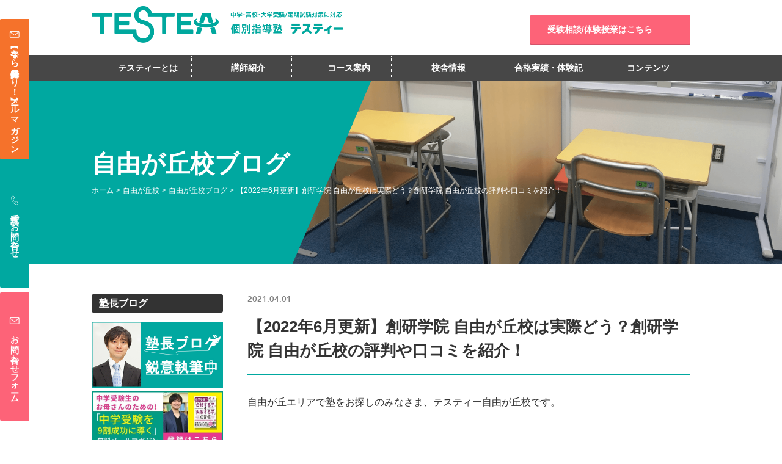

--- FILE ---
content_type: text/html; charset=UTF-8
request_url: https://testea.net/school/jiyugaoka/blog-jy/jiyugaoka-soukengakuin-review/
body_size: 29472
content:
<!DOCTYPE html>
<html lang="ja">

<head>

	<!-- Yahoo! サイトジェネラルタグ + コンバージョン測定補完機能 -->
	<script async src="https://s.yimg.jp/images/listing/tool/cv/ytag.js"></script>
	<script>
	  window.yjDataLayer = window.yjDataLayer || [];
	  function ytag(){ yjDataLayer.push(arguments); }
	  ytag({"type":"ycl_cookie","config":{"ycl_use_non_cookie_storage":true}});
	</script>
	
  <!-- Google Tag Manager -->
  <script>
    (function(w, d, s, l, i) {
      w[l] = w[l] || [];
      w[l].push({
        'gtm.start': new Date().getTime(),
        event: 'gtm.js'
      });
      var f = d.getElementsByTagName(s)[0],
        j = d.createElement(s),
        dl = l != 'dataLayer' ? '&l=' + l : '';
      j.async = true;
      j.src =
        'https://www.googletagmanager.com/gtm.js?id=' + i + dl;
      f.parentNode.insertBefore(j, f);
    })(window, document, 'script', 'dataLayer', 'GTM-P3BS96K');
  </script>
  <!-- End Google Tag Manager -->


  <meta charset="UTF-8">
  <meta http-equiv="X-UA-Compatible" content="IE=edge">
  <meta name="format-detection" content="telephone=no">
  <meta name="viewport" content="width=device-width, initial-scale=1">
    
    <meta name="Keywords" content="個別指導塾, 中学受験, 高校受験, 大学受験, 中高一貫校, 塾">

      
    <meta property="og:locale" content="ja_JP" />
  <meta property="og:title" content="個別指導塾TESTEA(テスティー) 中学・高校・大学受験/定期試験対策">
  <meta property="og:description" content="杉並区、駒込、日吉、自由が丘、田町、初台、市ヶ谷、オンラインの塾、個別指導塾ならTESTEA（テスティー）。中学受験、高校受験、大学受験において高い合格実績を誇ります。質の高い講師陣が、一人ひとりの生徒の悩みに対し効果的にアプローチして成績を伸ばす、完全1対1指導の学習塾です。" />
  <meta property="og:url" content="https://testea.net/" />
  <meta property="og:site_name" content="個別指導塾TESTEA（テスティー）" />
  <meta property="og:image" content="https://testea.net/wp-content/themes/testea/images/ogp.jpg" />
  <meta name="twitter:card" content="summary_large_image" />
  <meta name="twitter:description" content="杉並区、駒込、日吉、自由が丘、田町、初台、市ヶ谷、オンラインの塾、個別指導塾ならTESTEA（テスティー）。中学受験、高校受験、大学受験において高い合格実績を誇ります。質の高い講師陣が、一人ひとりの生徒の悩みに対し効果的にアプローチして成績を伸ばす、完全1対1指導の学習塾です。" />
  <meta name="twitter:title" content="個別指導塾TESTEA(テスティー) 中学・高校・大学受験/定期試験対策" />
  <meta name="twitter:site" content="@testea7" />
  <meta name="twitter:image" content="https://testea.net/wp-content/themes/testea/images/ogp.jpg" />
  <meta property="og:type" content="website">
  <meta name="thumbnail" content="https://testea.net/wp-content/themes/testea/images/ogp.jpg">
  <!-- Google Tag Manager -->
  <script>
    (function(w, d, s, l, i) {
      w[l] = w[l] || [];
      w[l].push({
        'gtm.start': new Date().getTime(),
        event: 'gtm.js'
      });
      var f = d.getElementsByTagName(s)[0],
        j = d.createElement(s),
        dl = l != 'dataLayer' ? '&l=' + l : '';
      j.async = true;
      j.src =
        'https://www.googletagmanager.com/gtm.js?id=' + i + dl;
      f.parentNode.insertBefore(j, f);
    })(window, document, 'script', 'dataLayer', 'GTM-MS7DXGQ');
  </script>
  <!-- End Google Tag Manager -->
  <!-- Google Analytics Code -->
<script type="text/javascript">
var gaJsHost = (("https:" == document.location.protocol) ? "https://ssl." : "http://www.");
document.write(unescape("%3Cscript src='" + gaJsHost + "google-analytics.com/ga.js' type='text/javascript'%3E%3C/script%3E"));
</script>
<script type="text/javascript">

  var _gaq = _gaq || [];
  _gaq.push(['_setAccount', 'UA-39211081-1']);
  _gaq.push(['_trackPageview']);

  (function() {
    var ga = document.createElement('script'); ga.type =
'text/javascript'; ga.async = true;
    ga.src = ('https:' == document.location.protocol ? 'https://ssl' :
'http://www') + '.google-analytics.com/ga.js';
    var s = document.getElementsByTagName('script')[0];
s.parentNode.insertBefore(ga, s);
  })();

</script>
<!-- Yahoo! Analytics Code -->
<!--
<script type="text/javascript" src="http://i.yimg.jp/images/analytics/js/ywa.js"></script> 
<script type="text/javascript">
var YWATracker = YWA.getTracker("1000104181373");
YWATracker.addExcludeProtocol("file:");
YWATracker.submit();
</script>
<noscript>
<div><img src="http://by.analytics.yahoo.co.jp/p.pl?a=1000104181373&amp;js=no" width="1" height="1" alt="" /></div>
</noscript>
-->  <link rel="canonical" href="https://testea.net/" />

  <link rel="shortcut icon" href="/favicon.ico" type="image/x-icon">
  <link rel="icon" href="/favicon.ico" type="image/x-icon">

  
  <script type="text/javascript" src="https://testea.net/wp-content/themes/testea/js/jquery-1.10.2.min.js"></script>
  <script type="text/javascript" src="https://testea.net/wp-content/themes/testea/js/breakpoints.js"></script>
  <script type="text/javascript" src="https://testea.net/wp-content/themes/testea/js/common.js"></script>
  <!-- <link rel="stylesheet" href="https://testea.net/wp-content/themes/testea/renew/common/css/normalize.css"> -->
  <link rel="stylesheet" href="https://testea.net/wp-content/cache/background-css/1/testea.net/wp-content/themes/testea/renew/common/css/common.css?wpr_t=1768984562">
  <link rel="stylesheet" type="text/css" media="all" href="https://testea.net/wp-content/cache/background-css/1/testea.net/wp-content/themes/testea/style.css?wpr_t=1768984562">

  <link rel="stylesheet" href="https://testea.net/wp-content/themes/testea/renew/common/css/swiper.css">
      <link rel="stylesheet" type="text/css" media="all" href="https://testea.net/wp-content/themes/testea/extensions/nivo-lightbox/nivo-lightbox.css">
    <link rel="stylesheet" type="text/css" media="all" href="https://testea.net/wp-content/cache/background-css/1/testea.net/wp-content/themes/testea/extensions/nivo-lightbox/themes/default/default.css?wpr_t=1768984562">

  
  <!-- カスタム投稿用のCSS -->
  

        	<style>img:is([sizes="auto" i], [sizes^="auto," i]) { contain-intrinsic-size: 3000px 1500px }</style>
	
		<!-- All in One SEO 4.9.3 - aioseo.com -->
		<title>【2022年6月更新】創研学院 自由が丘校は実際どう？創研学院 自由が丘校の評判や口コミを紹介！ – 個別指導塾TESTEA（テスティー）</title>
<link data-wpr-hosted-gf-parameters="family=Oswald%3A400%2C500%2C700&display=swap" href="https://testea.net/wp-content/cache/fonts/1/google-fonts/css/e/b/3/9becd3cbfdfd1faaf6f553b3f734a.css" rel="stylesheet">
	<meta name="description" content="自由が丘エリアで塾をお探しのみなさま、テスティー自由が丘校です。 今回は、自由が丘にある創研学院" />
	<meta name="robots" content="max-image-preview:large" />
	<meta name="author" content="堀内健秀"/>
	<link rel="canonical" href="https://testea.net/school/jiyugaoka/blog-jy/jiyugaoka-soukengakuin-review/" />
	<meta name="generator" content="All in One SEO (AIOSEO) 4.9.3" />
		<meta property="og:locale" content="ja_JP" />
		<meta property="og:site_name" content="個別指導塾TESTEA（テスティー） – 杉並区久我山・西永福" />
		<meta property="og:type" content="article" />
		<meta property="og:title" content="【2022年6月更新】創研学院 自由が丘校は実際どう？創研学院 自由が丘校の評判や口コミを紹介！ – 個別指導塾TESTEA（テスティー）" />
		<meta property="og:description" content="自由が丘エリアで塾をお探しのみなさま、テスティー自由が丘校です。 今回は、自由が丘にある創研学院" />
		<meta property="og:url" content="https://testea.net/school/jiyugaoka/blog-jy/jiyugaoka-soukengakuin-review/" />
		<meta property="article:published_time" content="2021-04-01T04:00:40+00:00" />
		<meta property="article:modified_time" content="2022-12-01T05:58:27+00:00" />
		<meta name="twitter:card" content="summary_large_image" />
		<meta name="twitter:title" content="【2022年6月更新】創研学院 自由が丘校は実際どう？創研学院 自由が丘校の評判や口コミを紹介！ – 個別指導塾TESTEA（テスティー）" />
		<meta name="twitter:description" content="自由が丘エリアで塾をお探しのみなさま、テスティー自由が丘校です。 今回は、自由が丘にある創研学院" />
		<script type="application/ld+json" class="aioseo-schema">
			{"@context":"https:\/\/schema.org","@graph":[{"@type":"BlogPosting","@id":"https:\/\/testea.net\/school\/jiyugaoka\/blog-jy\/jiyugaoka-soukengakuin-review\/#blogposting","name":"\u30102022\u5e746\u6708\u66f4\u65b0\u3011\u5275\u7814\u5b66\u9662 \u81ea\u7531\u304c\u4e18\u6821\u306f\u5b9f\u969b\u3069\u3046\uff1f\u5275\u7814\u5b66\u9662 \u81ea\u7531\u304c\u4e18\u6821\u306e\u8a55\u5224\u3084\u53e3\u30b3\u30df\u3092\u7d39\u4ecb\uff01 \u2013 \u500b\u5225\u6307\u5c0e\u587eTESTEA\uff08\u30c6\u30b9\u30c6\u30a3\u30fc\uff09","headline":"\u30102022\u5e746\u6708\u66f4\u65b0\u3011\u5275\u7814\u5b66\u9662 \u81ea\u7531\u304c\u4e18\u6821\u306f\u5b9f\u969b\u3069\u3046\uff1f\u5275\u7814\u5b66\u9662 \u81ea\u7531\u304c\u4e18\u6821\u306e\u8a55\u5224\u3084\u53e3\u30b3\u30df\u3092\u7d39\u4ecb\uff01","author":{"@id":"https:\/\/testea.net\/author\/k-horiuchi\/#author"},"publisher":{"@id":"https:\/\/testea.net\/#organization"},"image":{"@type":"ImageObject","url":"https:\/\/testea.net\/wp-content\/uploads\/2022\/04\/1eac89ba7b6ecb7420f2533f4f030561.png","@id":"https:\/\/testea.net\/school\/jiyugaoka\/blog-jy\/jiyugaoka-soukengakuin-review\/#articleImage","width":960,"height":540,"caption":"\u81ea\u7531\u304c\u4e18\u306e\u587e\u7d39\u4ecb\u30d6\u30ed\u30b0\u8a18\u4e8b"},"datePublished":"2021-04-01T13:00:40+09:00","dateModified":"2022-12-01T14:58:27+09:00","inLanguage":"ja","mainEntityOfPage":{"@id":"https:\/\/testea.net\/school\/jiyugaoka\/blog-jy\/jiyugaoka-soukengakuin-review\/#webpage"},"isPartOf":{"@id":"https:\/\/testea.net\/school\/jiyugaoka\/blog-jy\/jiyugaoka-soukengakuin-review\/#webpage"},"articleSection":"\u81ea\u7531\u304c\u4e18\u6821\u30d6\u30ed\u30b0"},{"@type":"BreadcrumbList","@id":"https:\/\/testea.net\/school\/jiyugaoka\/blog-jy\/jiyugaoka-soukengakuin-review\/#breadcrumblist","itemListElement":[{"@type":"ListItem","@id":"https:\/\/testea.net#listItem","position":1,"name":"Home","item":"https:\/\/testea.net","nextItem":{"@type":"ListItem","@id":"https:\/\/testea.net\/school\/#listItem","name":"\u6821\u820e\u60c5\u5831"}},{"@type":"ListItem","@id":"https:\/\/testea.net\/school\/#listItem","position":2,"name":"\u6821\u820e\u60c5\u5831","item":"https:\/\/testea.net\/school\/","nextItem":{"@type":"ListItem","@id":"https:\/\/testea.net\/school\/jiyugaoka\/#listItem","name":"\u81ea\u7531\u304c\u4e18\u6821"},"previousItem":{"@type":"ListItem","@id":"https:\/\/testea.net#listItem","name":"Home"}},{"@type":"ListItem","@id":"https:\/\/testea.net\/school\/jiyugaoka\/#listItem","position":3,"name":"\u81ea\u7531\u304c\u4e18\u6821","item":"https:\/\/testea.net\/school\/jiyugaoka\/","nextItem":{"@type":"ListItem","@id":"https:\/\/testea.net\/school\/jiyugaoka\/blog-jy\/#listItem","name":"\u81ea\u7531\u304c\u4e18\u6821\u30d6\u30ed\u30b0"},"previousItem":{"@type":"ListItem","@id":"https:\/\/testea.net\/school\/#listItem","name":"\u6821\u820e\u60c5\u5831"}},{"@type":"ListItem","@id":"https:\/\/testea.net\/school\/jiyugaoka\/blog-jy\/#listItem","position":4,"name":"\u81ea\u7531\u304c\u4e18\u6821\u30d6\u30ed\u30b0","item":"https:\/\/testea.net\/school\/jiyugaoka\/blog-jy\/","nextItem":{"@type":"ListItem","@id":"https:\/\/testea.net\/school\/jiyugaoka\/blog-jy\/jiyugaoka-soukengakuin-review\/#listItem","name":"\u30102022\u5e746\u6708\u66f4\u65b0\u3011\u5275\u7814\u5b66\u9662 \u81ea\u7531\u304c\u4e18\u6821\u306f\u5b9f\u969b\u3069\u3046\uff1f\u5275\u7814\u5b66\u9662 \u81ea\u7531\u304c\u4e18\u6821\u306e\u8a55\u5224\u3084\u53e3\u30b3\u30df\u3092\u7d39\u4ecb\uff01"},"previousItem":{"@type":"ListItem","@id":"https:\/\/testea.net\/school\/jiyugaoka\/#listItem","name":"\u81ea\u7531\u304c\u4e18\u6821"}},{"@type":"ListItem","@id":"https:\/\/testea.net\/school\/jiyugaoka\/blog-jy\/jiyugaoka-soukengakuin-review\/#listItem","position":5,"name":"\u30102022\u5e746\u6708\u66f4\u65b0\u3011\u5275\u7814\u5b66\u9662 \u81ea\u7531\u304c\u4e18\u6821\u306f\u5b9f\u969b\u3069\u3046\uff1f\u5275\u7814\u5b66\u9662 \u81ea\u7531\u304c\u4e18\u6821\u306e\u8a55\u5224\u3084\u53e3\u30b3\u30df\u3092\u7d39\u4ecb\uff01","previousItem":{"@type":"ListItem","@id":"https:\/\/testea.net\/school\/jiyugaoka\/blog-jy\/#listItem","name":"\u81ea\u7531\u304c\u4e18\u6821\u30d6\u30ed\u30b0"}}]},{"@type":"Organization","@id":"https:\/\/testea.net\/#organization","name":"\u500b\u5225\u6307\u5c0e\u587eTESTEA\uff08\u30c6\u30b9\u30c6\u30a3\u30fc\uff09","description":"\u6749\u4e26\u533a\u4e45\u6211\u5c71\u30fb\u897f\u6c38\u798f","url":"https:\/\/testea.net\/","logo":{"@type":"ImageObject","url":"https:\/\/testea.net\/wp-content\/uploads\/2025\/04\/TESTEA_logo_square-jpg.webp","@id":"https:\/\/testea.net\/school\/jiyugaoka\/blog-jy\/jiyugaoka-soukengakuin-review\/#organizationLogo","width":600,"height":600},"image":{"@id":"https:\/\/testea.net\/school\/jiyugaoka\/blog-jy\/jiyugaoka-soukengakuin-review\/#organizationLogo"}},{"@type":"Person","@id":"https:\/\/testea.net\/author\/k-horiuchi\/#author","url":"https:\/\/testea.net\/author\/k-horiuchi\/","name":"\u5800\u5185\u5065\u79c0","image":{"@type":"ImageObject","@id":"https:\/\/testea.net\/school\/jiyugaoka\/blog-jy\/jiyugaoka-soukengakuin-review\/#authorImage","url":"https:\/\/secure.gravatar.com\/avatar\/5e438b35048a59895653f1346e7971d902c690cb91976f1f8886d9ec04d05192?s=96&d=mm&r=g","width":96,"height":96,"caption":"\u5800\u5185\u5065\u79c0"}},{"@type":"WebPage","@id":"https:\/\/testea.net\/school\/jiyugaoka\/blog-jy\/jiyugaoka-soukengakuin-review\/#webpage","url":"https:\/\/testea.net\/school\/jiyugaoka\/blog-jy\/jiyugaoka-soukengakuin-review\/","name":"\u30102022\u5e746\u6708\u66f4\u65b0\u3011\u5275\u7814\u5b66\u9662 \u81ea\u7531\u304c\u4e18\u6821\u306f\u5b9f\u969b\u3069\u3046\uff1f\u5275\u7814\u5b66\u9662 \u81ea\u7531\u304c\u4e18\u6821\u306e\u8a55\u5224\u3084\u53e3\u30b3\u30df\u3092\u7d39\u4ecb\uff01 \u2013 \u500b\u5225\u6307\u5c0e\u587eTESTEA\uff08\u30c6\u30b9\u30c6\u30a3\u30fc\uff09","description":"\u81ea\u7531\u304c\u4e18\u30a8\u30ea\u30a2\u3067\u587e\u3092\u304a\u63a2\u3057\u306e\u307f\u306a\u3055\u307e\u3001\u30c6\u30b9\u30c6\u30a3\u30fc\u81ea\u7531\u304c\u4e18\u6821\u3067\u3059\u3002 \u4eca\u56de\u306f\u3001\u81ea\u7531\u304c\u4e18\u306b\u3042\u308b\u5275\u7814\u5b66\u9662","inLanguage":"ja","isPartOf":{"@id":"https:\/\/testea.net\/#website"},"breadcrumb":{"@id":"https:\/\/testea.net\/school\/jiyugaoka\/blog-jy\/jiyugaoka-soukengakuin-review\/#breadcrumblist"},"author":{"@id":"https:\/\/testea.net\/author\/k-horiuchi\/#author"},"creator":{"@id":"https:\/\/testea.net\/author\/k-horiuchi\/#author"},"datePublished":"2021-04-01T13:00:40+09:00","dateModified":"2022-12-01T14:58:27+09:00"},{"@type":"WebSite","@id":"https:\/\/testea.net\/#website","url":"https:\/\/testea.net\/","name":"\u500b\u5225\u6307\u5c0e\u587eTESTEA\uff08\u30c6\u30b9\u30c6\u30a3\u30fc\uff09","description":"\u6749\u4e26\u533a\u4e45\u6211\u5c71\u30fb\u897f\u6c38\u798f","inLanguage":"ja","publisher":{"@id":"https:\/\/testea.net\/#organization"}}]}
		</script>
		<!-- All in One SEO -->

<script type='application/javascript'  id='pys-version-script'>console.log('PixelYourSite Free version 11.1.2');</script>
<link rel='dns-prefetch' href='//static.addtoany.com' />
<link rel='dns-prefetch' href='//maxcdn.bootstrapcdn.com' />
<link href='https://fonts.gstatic.com' crossorigin rel='preconnect' />
<link rel="alternate" type="application/rss+xml" title="個別指導塾TESTEA（テスティー） &raquo; 【2022年6月更新】創研学院 自由が丘校は実際どう？創研学院 自由が丘校の評判や口コミを紹介！ のコメントのフィード" href="https://testea.net/school/jiyugaoka/blog-jy/jiyugaoka-soukengakuin-review/feed/" />
		<!-- This site uses the Google Analytics by MonsterInsights plugin v9.11.1 - Using Analytics tracking - https://www.monsterinsights.com/ -->
		<!-- Note: MonsterInsights is not currently configured on this site. The site owner needs to authenticate with Google Analytics in the MonsterInsights settings panel. -->
					<!-- No tracking code set -->
				<!-- / Google Analytics by MonsterInsights -->
		<style id='wp-emoji-styles-inline-css' type='text/css'>

	img.wp-smiley, img.emoji {
		display: inline !important;
		border: none !important;
		box-shadow: none !important;
		height: 1em !important;
		width: 1em !important;
		margin: 0 0.07em !important;
		vertical-align: -0.1em !important;
		background: none !important;
		padding: 0 !important;
	}
</style>
<link rel='stylesheet' id='wp-block-library-css' href='https://testea.net/wp-includes/css/dist/block-library/style.min.css?ver=6.8.3' type='text/css' media='all' />
<style id='classic-theme-styles-inline-css' type='text/css'>
/*! This file is auto-generated */
.wp-block-button__link{color:#fff;background-color:#32373c;border-radius:9999px;box-shadow:none;text-decoration:none;padding:calc(.667em + 2px) calc(1.333em + 2px);font-size:1.125em}.wp-block-file__button{background:#32373c;color:#fff;text-decoration:none}
</style>
<link rel='stylesheet' id='aioseo/css/src/vue/standalone/blocks/table-of-contents/global.scss-css' href='https://testea.net/wp-content/plugins/all-in-one-seo-pack/dist/Lite/assets/css/table-of-contents/global.e90f6d47.css?ver=4.9.3' type='text/css' media='all' />
<style id='global-styles-inline-css' type='text/css'>
:root{--wp--preset--aspect-ratio--square: 1;--wp--preset--aspect-ratio--4-3: 4/3;--wp--preset--aspect-ratio--3-4: 3/4;--wp--preset--aspect-ratio--3-2: 3/2;--wp--preset--aspect-ratio--2-3: 2/3;--wp--preset--aspect-ratio--16-9: 16/9;--wp--preset--aspect-ratio--9-16: 9/16;--wp--preset--color--black: #000000;--wp--preset--color--cyan-bluish-gray: #abb8c3;--wp--preset--color--white: #ffffff;--wp--preset--color--pale-pink: #f78da7;--wp--preset--color--vivid-red: #cf2e2e;--wp--preset--color--luminous-vivid-orange: #ff6900;--wp--preset--color--luminous-vivid-amber: #fcb900;--wp--preset--color--light-green-cyan: #7bdcb5;--wp--preset--color--vivid-green-cyan: #00d084;--wp--preset--color--pale-cyan-blue: #8ed1fc;--wp--preset--color--vivid-cyan-blue: #0693e3;--wp--preset--color--vivid-purple: #9b51e0;--wp--preset--gradient--vivid-cyan-blue-to-vivid-purple: linear-gradient(135deg,rgba(6,147,227,1) 0%,rgb(155,81,224) 100%);--wp--preset--gradient--light-green-cyan-to-vivid-green-cyan: linear-gradient(135deg,rgb(122,220,180) 0%,rgb(0,208,130) 100%);--wp--preset--gradient--luminous-vivid-amber-to-luminous-vivid-orange: linear-gradient(135deg,rgba(252,185,0,1) 0%,rgba(255,105,0,1) 100%);--wp--preset--gradient--luminous-vivid-orange-to-vivid-red: linear-gradient(135deg,rgba(255,105,0,1) 0%,rgb(207,46,46) 100%);--wp--preset--gradient--very-light-gray-to-cyan-bluish-gray: linear-gradient(135deg,rgb(238,238,238) 0%,rgb(169,184,195) 100%);--wp--preset--gradient--cool-to-warm-spectrum: linear-gradient(135deg,rgb(74,234,220) 0%,rgb(151,120,209) 20%,rgb(207,42,186) 40%,rgb(238,44,130) 60%,rgb(251,105,98) 80%,rgb(254,248,76) 100%);--wp--preset--gradient--blush-light-purple: linear-gradient(135deg,rgb(255,206,236) 0%,rgb(152,150,240) 100%);--wp--preset--gradient--blush-bordeaux: linear-gradient(135deg,rgb(254,205,165) 0%,rgb(254,45,45) 50%,rgb(107,0,62) 100%);--wp--preset--gradient--luminous-dusk: linear-gradient(135deg,rgb(255,203,112) 0%,rgb(199,81,192) 50%,rgb(65,88,208) 100%);--wp--preset--gradient--pale-ocean: linear-gradient(135deg,rgb(255,245,203) 0%,rgb(182,227,212) 50%,rgb(51,167,181) 100%);--wp--preset--gradient--electric-grass: linear-gradient(135deg,rgb(202,248,128) 0%,rgb(113,206,126) 100%);--wp--preset--gradient--midnight: linear-gradient(135deg,rgb(2,3,129) 0%,rgb(40,116,252) 100%);--wp--preset--font-size--small: 13px;--wp--preset--font-size--medium: 20px;--wp--preset--font-size--large: 36px;--wp--preset--font-size--x-large: 42px;--wp--preset--spacing--20: 0.44rem;--wp--preset--spacing--30: 0.67rem;--wp--preset--spacing--40: 1rem;--wp--preset--spacing--50: 1.5rem;--wp--preset--spacing--60: 2.25rem;--wp--preset--spacing--70: 3.38rem;--wp--preset--spacing--80: 5.06rem;--wp--preset--shadow--natural: 6px 6px 9px rgba(0, 0, 0, 0.2);--wp--preset--shadow--deep: 12px 12px 50px rgba(0, 0, 0, 0.4);--wp--preset--shadow--sharp: 6px 6px 0px rgba(0, 0, 0, 0.2);--wp--preset--shadow--outlined: 6px 6px 0px -3px rgba(255, 255, 255, 1), 6px 6px rgba(0, 0, 0, 1);--wp--preset--shadow--crisp: 6px 6px 0px rgba(0, 0, 0, 1);}:where(.is-layout-flex){gap: 0.5em;}:where(.is-layout-grid){gap: 0.5em;}body .is-layout-flex{display: flex;}.is-layout-flex{flex-wrap: wrap;align-items: center;}.is-layout-flex > :is(*, div){margin: 0;}body .is-layout-grid{display: grid;}.is-layout-grid > :is(*, div){margin: 0;}:where(.wp-block-columns.is-layout-flex){gap: 2em;}:where(.wp-block-columns.is-layout-grid){gap: 2em;}:where(.wp-block-post-template.is-layout-flex){gap: 1.25em;}:where(.wp-block-post-template.is-layout-grid){gap: 1.25em;}.has-black-color{color: var(--wp--preset--color--black) !important;}.has-cyan-bluish-gray-color{color: var(--wp--preset--color--cyan-bluish-gray) !important;}.has-white-color{color: var(--wp--preset--color--white) !important;}.has-pale-pink-color{color: var(--wp--preset--color--pale-pink) !important;}.has-vivid-red-color{color: var(--wp--preset--color--vivid-red) !important;}.has-luminous-vivid-orange-color{color: var(--wp--preset--color--luminous-vivid-orange) !important;}.has-luminous-vivid-amber-color{color: var(--wp--preset--color--luminous-vivid-amber) !important;}.has-light-green-cyan-color{color: var(--wp--preset--color--light-green-cyan) !important;}.has-vivid-green-cyan-color{color: var(--wp--preset--color--vivid-green-cyan) !important;}.has-pale-cyan-blue-color{color: var(--wp--preset--color--pale-cyan-blue) !important;}.has-vivid-cyan-blue-color{color: var(--wp--preset--color--vivid-cyan-blue) !important;}.has-vivid-purple-color{color: var(--wp--preset--color--vivid-purple) !important;}.has-black-background-color{background-color: var(--wp--preset--color--black) !important;}.has-cyan-bluish-gray-background-color{background-color: var(--wp--preset--color--cyan-bluish-gray) !important;}.has-white-background-color{background-color: var(--wp--preset--color--white) !important;}.has-pale-pink-background-color{background-color: var(--wp--preset--color--pale-pink) !important;}.has-vivid-red-background-color{background-color: var(--wp--preset--color--vivid-red) !important;}.has-luminous-vivid-orange-background-color{background-color: var(--wp--preset--color--luminous-vivid-orange) !important;}.has-luminous-vivid-amber-background-color{background-color: var(--wp--preset--color--luminous-vivid-amber) !important;}.has-light-green-cyan-background-color{background-color: var(--wp--preset--color--light-green-cyan) !important;}.has-vivid-green-cyan-background-color{background-color: var(--wp--preset--color--vivid-green-cyan) !important;}.has-pale-cyan-blue-background-color{background-color: var(--wp--preset--color--pale-cyan-blue) !important;}.has-vivid-cyan-blue-background-color{background-color: var(--wp--preset--color--vivid-cyan-blue) !important;}.has-vivid-purple-background-color{background-color: var(--wp--preset--color--vivid-purple) !important;}.has-black-border-color{border-color: var(--wp--preset--color--black) !important;}.has-cyan-bluish-gray-border-color{border-color: var(--wp--preset--color--cyan-bluish-gray) !important;}.has-white-border-color{border-color: var(--wp--preset--color--white) !important;}.has-pale-pink-border-color{border-color: var(--wp--preset--color--pale-pink) !important;}.has-vivid-red-border-color{border-color: var(--wp--preset--color--vivid-red) !important;}.has-luminous-vivid-orange-border-color{border-color: var(--wp--preset--color--luminous-vivid-orange) !important;}.has-luminous-vivid-amber-border-color{border-color: var(--wp--preset--color--luminous-vivid-amber) !important;}.has-light-green-cyan-border-color{border-color: var(--wp--preset--color--light-green-cyan) !important;}.has-vivid-green-cyan-border-color{border-color: var(--wp--preset--color--vivid-green-cyan) !important;}.has-pale-cyan-blue-border-color{border-color: var(--wp--preset--color--pale-cyan-blue) !important;}.has-vivid-cyan-blue-border-color{border-color: var(--wp--preset--color--vivid-cyan-blue) !important;}.has-vivid-purple-border-color{border-color: var(--wp--preset--color--vivid-purple) !important;}.has-vivid-cyan-blue-to-vivid-purple-gradient-background{background: var(--wp--preset--gradient--vivid-cyan-blue-to-vivid-purple) !important;}.has-light-green-cyan-to-vivid-green-cyan-gradient-background{background: var(--wp--preset--gradient--light-green-cyan-to-vivid-green-cyan) !important;}.has-luminous-vivid-amber-to-luminous-vivid-orange-gradient-background{background: var(--wp--preset--gradient--luminous-vivid-amber-to-luminous-vivid-orange) !important;}.has-luminous-vivid-orange-to-vivid-red-gradient-background{background: var(--wp--preset--gradient--luminous-vivid-orange-to-vivid-red) !important;}.has-very-light-gray-to-cyan-bluish-gray-gradient-background{background: var(--wp--preset--gradient--very-light-gray-to-cyan-bluish-gray) !important;}.has-cool-to-warm-spectrum-gradient-background{background: var(--wp--preset--gradient--cool-to-warm-spectrum) !important;}.has-blush-light-purple-gradient-background{background: var(--wp--preset--gradient--blush-light-purple) !important;}.has-blush-bordeaux-gradient-background{background: var(--wp--preset--gradient--blush-bordeaux) !important;}.has-luminous-dusk-gradient-background{background: var(--wp--preset--gradient--luminous-dusk) !important;}.has-pale-ocean-gradient-background{background: var(--wp--preset--gradient--pale-ocean) !important;}.has-electric-grass-gradient-background{background: var(--wp--preset--gradient--electric-grass) !important;}.has-midnight-gradient-background{background: var(--wp--preset--gradient--midnight) !important;}.has-small-font-size{font-size: var(--wp--preset--font-size--small) !important;}.has-medium-font-size{font-size: var(--wp--preset--font-size--medium) !important;}.has-large-font-size{font-size: var(--wp--preset--font-size--large) !important;}.has-x-large-font-size{font-size: var(--wp--preset--font-size--x-large) !important;}
:where(.wp-block-post-template.is-layout-flex){gap: 1.25em;}:where(.wp-block-post-template.is-layout-grid){gap: 1.25em;}
:where(.wp-block-columns.is-layout-flex){gap: 2em;}:where(.wp-block-columns.is-layout-grid){gap: 2em;}
:root :where(.wp-block-pullquote){font-size: 1.5em;line-height: 1.6;}
</style>
<link rel='stylesheet' id='toc-screen-css' href='https://testea.net/wp-content/plugins/table-of-contents-plus/screen.min.css?ver=2411.1' type='text/css' media='all' />
<link rel='stylesheet' id='school-style-css' href='https://testea.net/wp-content/cache/background-css/1/testea.net/wp-content/themes/testea/renew/school/css/style.css?ver=6.8.3&wpr_t=1768984562' type='text/css' media='all' />
<link rel='stylesheet' id='content-css' href='https://testea.net/wp-content/themes/testea/css/contents.css?ver=6.8.3' type='text/css' media='all' />
<link rel='stylesheet' id='awesome-css' href='//maxcdn.bootstrapcdn.com/font-awesome/4.3.0/css/font-awesome.min.css?ver=6.8.3' type='text/css' media='all' />
<link rel='stylesheet' id='taxopress-frontend-css-css' href='https://testea.net/wp-content/plugins/simple-tags/assets/frontend/css/frontend.css?ver=3.43.0' type='text/css' media='all' />
<link rel='stylesheet' id='fancybox-css' href='https://testea.net/wp-content/plugins/easy-fancybox/fancybox/1.5.4/jquery.fancybox.min.css?ver=6.8.3' type='text/css' media='screen' />
<link rel='stylesheet' id='addtoany-css' href='https://testea.net/wp-content/plugins/add-to-any/addtoany.min.css?ver=1.16' type='text/css' media='all' />
<style id='addtoany-inline-css' type='text/css'>
.addtoany_share_save_container{
	text-align: center;
}

.a2a_svg{
	width: 140px!important;
	height:40px!important;
}


.a2a_svg svg{
	width: 40px!important;
}
</style>
<script type="text/javascript" id="addtoany-core-js-before">
/* <![CDATA[ */
window.a2a_config=window.a2a_config||{};a2a_config.callbacks=[];a2a_config.overlays=[];a2a_config.templates={};a2a_localize = {
	Share: "共有",
	Save: "ブックマーク",
	Subscribe: "購読",
	Email: "メール",
	Bookmark: "ブックマーク",
	ShowAll: "すべて表示する",
	ShowLess: "小さく表示する",
	FindServices: "サービスを探す",
	FindAnyServiceToAddTo: "追加するサービスを今すぐ探す",
	PoweredBy: "Powered by",
	ShareViaEmail: "メールでシェアする",
	SubscribeViaEmail: "メールで購読する",
	BookmarkInYourBrowser: "ブラウザにブックマーク",
	BookmarkInstructions: "このページをブックマークするには、 Ctrl+D または \u2318+D を押下。",
	AddToYourFavorites: "お気に入りに追加",
	SendFromWebOrProgram: "任意のメールアドレスまたはメールプログラムから送信",
	EmailProgram: "メールプログラム",
	More: "詳細&#8230;",
	ThanksForSharing: "共有ありがとうございます !",
	ThanksForFollowing: "フォローありがとうございます !"
};
/* ]]> */
</script>
<script type="text/javascript" defer src="https://static.addtoany.com/menu/page.js" id="addtoany-core-js"></script>
<script type="text/javascript" src="https://testea.net/wp-content/plugins/alligator-popup/js/popup.js?ver=2.0.0" id="popup-js"></script>
<script type="text/javascript" src="https://testea.net/wp-content/plugins/pixelyoursite/dist/scripts/js.cookie-2.1.3.min.js?ver=2.1.3" id="js-cookie-pys-js"></script>
<link rel="https://api.w.org/" href="https://testea.net/wp-json/" /><link rel="alternate" title="JSON" type="application/json" href="https://testea.net/wp-json/wp/v2/posts/7882" /><link rel="alternate" title="oEmbed (JSON)" type="application/json+oembed" href="https://testea.net/wp-json/oembed/1.0/embed?url=https%3A%2F%2Ftestea.net%2Fschool%2Fjiyugaoka%2Fblog-jy%2Fjiyugaoka-soukengakuin-review%2F" />
<link rel="alternate" title="oEmbed (XML)" type="text/xml+oembed" href="https://testea.net/wp-json/oembed/1.0/embed?url=https%3A%2F%2Ftestea.net%2Fschool%2Fjiyugaoka%2Fblog-jy%2Fjiyugaoka-soukengakuin-review%2F&#038;format=xml" />
<meta name="cdp-version" content="1.5.0" /><meta name="generator" content="performance-lab 4.0.1; plugins: ">
<script type="text/javascript">
(function(url){
	if(/(?:Chrome\/26\.0\.1410\.63 Safari\/537\.31|WordfenceTestMonBot)/.test(navigator.userAgent)){ return; }
	var addEvent = function(evt, handler) {
		if (window.addEventListener) {
			document.addEventListener(evt, handler, false);
		} else if (window.attachEvent) {
			document.attachEvent('on' + evt, handler);
		}
	};
	var removeEvent = function(evt, handler) {
		if (window.removeEventListener) {
			document.removeEventListener(evt, handler, false);
		} else if (window.detachEvent) {
			document.detachEvent('on' + evt, handler);
		}
	};
	var evts = 'contextmenu dblclick drag dragend dragenter dragleave dragover dragstart drop keydown keypress keyup mousedown mousemove mouseout mouseover mouseup mousewheel scroll'.split(' ');
	var logHuman = function() {
		if (window.wfLogHumanRan) { return; }
		window.wfLogHumanRan = true;
		var wfscr = document.createElement('script');
		wfscr.type = 'text/javascript';
		wfscr.async = true;
		wfscr.src = url + '&r=' + Math.random();
		(document.getElementsByTagName('head')[0]||document.getElementsByTagName('body')[0]).appendChild(wfscr);
		for (var i = 0; i < evts.length; i++) {
			removeEvent(evts[i], logHuman);
		}
	};
	for (var i = 0; i < evts.length; i++) {
		addEvent(evts[i], logHuman);
	}
})('//testea.net/?wordfence_lh=1&hid=B3BDEE4E79D11DE9752F8FB3AFEFE81F');
</script><script>
 var curr = 1;
  jQuery(document).ready(function ($) {
    $(document).on('click', '#get_teacher', function (e) {
      e.preventDefault();
      var _this =  $(this);
      if(curr == _this.data('max')){
        _this.hide();
      }
      var paged = curr+=1;
      $.ajax({
        type:'POST',
        url: 'https://testea.net/wp-admin/admin-ajax.php',
        data: {
            action: 'handlemore',
            paged: paged,
        },
        success: function (data, textStatus, XMLHttpRequest) {
          $('#return_teacher').append(data);
          _this.attr('data-page',paged);
          if(paged >= _this.data('max')){
            _this.hide();
          }
        }
      })
    })
  })
</script>
<script>
var curr2 = 1;
  jQuery(document).ready(function ($) {
    $(document).on('click', '.getteach', function (e) {
      e.preventDefault();
      var _this =  $(this);
      if(curr2 == _this.data('max')){
        _this.hide();
      }
      var paged = curr2+1;
      var slug = $(this).data('term')
      $.ajax({
        type:'POST',
        url: 'https://testea.net/wp-admin/admin-ajax.php',
        data: {
            action: 'handlemore_cat',
            paged: paged,
            slug: slug
        },
        success: function (data, textStatus, XMLHttpRequest) {
          if (data) {
            $('#return_teach').append(data);
            _this.attr('data-page',paged);
            if(paged == _this.data('max')){
              _this.hide();
            }
          }
        }
      })
    })
  })
</script>
<link rel="icon" href="https://testea.net/wp-content/uploads/2022/11/cropped-EPg69xtdl4PpQCL1653614973_1653617565-1-32x32.png" sizes="32x32" />
<link rel="icon" href="https://testea.net/wp-content/uploads/2022/11/cropped-EPg69xtdl4PpQCL1653614973_1653617565-1-192x192.png" sizes="192x192" />
<link rel="apple-touch-icon" href="https://testea.net/wp-content/uploads/2022/11/cropped-EPg69xtdl4PpQCL1653614973_1653617565-1-180x180.png" />
<meta name="msapplication-TileImage" content="https://testea.net/wp-content/uploads/2022/11/cropped-EPg69xtdl4PpQCL1653614973_1653617565-1-270x270.png" />
		<style type="text/css" id="wp-custom-css">
			.u-heading-design-text-1 {
    font-size: 165%;
    padding-bottom: 10px;
    text-shadow: #fff 3px 0, #fff -3px 0, #fff 0 -3px, #fff 0 3px, #fff 3px 3px, #fff -3px 3px, #fff 3px -3px, #fff -3px -3px, #fff 1px 3px, #fff -1px 3px, #fff 1px -3px, #fff -1px -3px, #fff 3px 1px, #fff -3px 1px, #fff 3px -1px, #fff -3px -1px;
}

.c-access {
    display: flex;
    max-width: 706px;
    margin: auto;
    width: 100%;
    justify-content: space-between;
    margin-top: 20px;
    margin-bottom: 20px;
    column-gap: 12px;
}		</style>
		<noscript><style id="rocket-lazyload-nojs-css">.rll-youtube-player, [data-lazy-src]{display:none !important;}</style></noscript>    <link rel="stylesheet" type="text/css" media="all" href="https://testea.net/wp-content/cache/background-css/1/testea.net/wp-content/themes/testea/valleyin_fix.css?wpr_t=1768984562">
<style id="wpr-lazyload-bg-container"></style><style id="wpr-lazyload-bg-exclusion"></style>
<noscript>
<style id="wpr-lazyload-bg-nostyle">.btn_back a span:before{--wpr-bg-24ec7b45-95a8-41d1-84a1-b36399c2fdd9: url('https://testea.net/wp-content/themes/testea/renew/images/arrow02.svg');}.btn_back a span:before{--wpr-bg-101722ae-5454-42f8-a3ea-070a0e7fa130: url('https://testea.net/wp-content/themes/testea/renew/images/arrow02.svg');}.balloon_btn span:after{--wpr-bg-da2fa557-598b-4bcd-9b1e-d8a81324c37d: url('https://testea.net/wp-content/themes/testea/renew/common/images/arrow.svg');}.balloon_btn span:after{--wpr-bg-f9d65a5e-b4d8-4c73-b60b-3e564b06a403: url('https://testea.net/wp-content/themes/testea/renew/common/images/arrow.svg');}.btn_top span::after{--wpr-bg-f71f64af-406c-4b10-ba98-148c40671f5f: url('https://testea.net/wp-content/themes/testea/renew/common/images/arrow.svg');}.btn_top span::after{--wpr-bg-3bb9636b-8200-4f5f-a184-7693c1081b18: url('https://testea.net/wp-content/themes/testea/renew/common/images/arrow.svg');}.ttl_main_tt:before{--wpr-bg-e4c8e111-3e5d-45dd-a8f2-b23d6678add6: url('https://testea.net/wp-content/themes/testea/renew/common/images/ic_ttl.svg');}.ttl_main_tt:before{--wpr-bg-cd405ec7-2636-4a9f-8d40-56fa9879f2df: url('https://testea.net/wp-content/themes/testea/renew/common/images/ic_ttl.svg');}.main_ct_box .main_btn:after{--wpr-bg-527de5eb-c8b8-4a99-8375-e2a4e307eb00: url('https://testea.net/wp-content/themes/testea/renew/common/images/ic_rowbox.svg');}.header_top_row_r a span::after{--wpr-bg-a14be5bc-cb1b-4238-9599-11a45291f6ee: url('https://testea.net/wp-content/themes/testea/renew/common/images/arrow.svg');}.header_nav > ul > li > a.icon_pen::before{--wpr-bg-1d7e9dab-8e00-41ec-baaa-ffe9a4a39db7: url('https://testea.net/wp-content/themes/testea/renew/common/images/icon_pen.svg');}.header_nav > ul > li > a.icon_person::before{--wpr-bg-64165235-bf27-410d-8565-bb9e86dbca38: url('https://testea.net/wp-content/themes/testea/renew/common/images/icon_person.svg');}.header_nav > ul > li > a.icon_book::before{--wpr-bg-a11cb169-81a9-4839-b9d1-62197ae39e79: url('https://testea.net/wp-content/themes/testea/renew/common/images/icon_book.svg');}.header_nav > ul > li > a.icon_house::before{--wpr-bg-b706936a-1ffc-4a9a-be20-0c4afd18f019: url('https://testea.net/wp-content/themes/testea/renew/common/images/icon_house.svg');}.header_nav > ul > li > a.icon_flower::before{--wpr-bg-f367f34f-2c64-4f0a-a2d1-b696609312e5: url('https://testea.net/wp-content/themes/testea/renew/common/images/icon_flower.svg');}.header_nav > ul > li > a.icon_question::before{--wpr-bg-a37df6fe-bbf6-4c3d-b9a7-782304c28784: url('https://testea.net/wp-content/themes/testea/renew/common/images/icon_question.svg');}.header_nav > ul > li > a.icon_web::before{--wpr-bg-f320fda5-6b24-46f5-a935-696fcd6767de: url('https://testea.net/wp-content/themes/testea/renew/common/images/icon_webko.svg');}.header_nav .school_sub ul li a figure figcaption::before{--wpr-bg-69452967-ec56-49cc-ab33-5b11c59de794: url('https://testea.net/wp-content/themes/testea/renew/common/images/arrow.svg');}.header_nav .school_sub .btn a::before{--wpr-bg-69ca1150-257f-4e00-8001-531bda23a415: url('https://testea.net/wp-content/themes/testea/renew/common/images/arrow.svg');}.header_nav .successful_sub ul li a::before{--wpr-bg-7622d052-9ec0-4cb8-9f8c-dd6a53f1c8ef: url('https://testea.net/wp-content/themes/testea/renew/common/images/arrow.svg');}.footer_top_link > ul > li > a::before{--wpr-bg-0bcbfc20-8d2d-43ec-85be-833e4ed20112: url('https://testea.net/wp-content/themes/testea/renew/common/images/arrow.svg');}.footer_top_link > ul > li > a::before{--wpr-bg-30feecee-7de0-488f-86d5-27b2d8ae3456: url('https://testea.net/wp-content/themes/testea/renew/common/images/arrow.svg');}.btn_top.type_blank span::after{--wpr-bg-72f7f6e8-32e9-45d0-8989-9729fc85c536: url('https://testea.net/wp-content/themes/testea/renew/common/images/ic_blank.svg');}.main_ct_box .box_ct .btn_top span::after{--wpr-bg-b30d72ab-0958-45cf-b77b-f456cc1ea8a8: url('https://testea.net/wp-content/themes/testea/renew/common/images/arrow.svg');}.header_nav ul li a.icon_pen::before{--wpr-bg-14b6adf8-c543-40c3-b45f-1c4f422965b5: url('https://testea.net/wp-content/themes/testea/renew/common/images/icon_pen_sp.svg');}.header_nav ul li a.icon_denkyuu::before{--wpr-bg-263e5586-03cb-4e33-9963-4c68ce0212f9: url('https://testea.net/wp-content/themes/testea/renew/common/images/icon_denkyuu_sp.svg');}.header_nav ul li a.icon_person::before{--wpr-bg-e6dbf160-312f-4d99-9b27-200d7a1fc576: url('https://testea.net/wp-content/themes/testea/renew/common/images/icon_person_sp.svg');}.header_nav ul li a.icon_book::before{--wpr-bg-ad3a740e-acf3-4c67-a7cd-649168b55b37: url('https://testea.net/wp-content/themes/testea/renew/common/images/icon_book_sp.svg');}.header_nav ul li a.icon_house::before{--wpr-bg-0e7ea887-c0c0-4e23-854f-3aa6d2856867: url('https://testea.net/wp-content/themes/testea/renew/common/images/icon_house_sp.svg');}.header_nav ul li a.icon_flower::before{--wpr-bg-1b429e5e-8049-4a3f-a227-d45e67910afc: url('https://testea.net/wp-content/themes/testea/renew/common/images/icon_flower_sp.svg');}.header_nav ul li a.icon_blog::before{--wpr-bg-0ef30e32-32cf-446e-a7a1-ece90542d6e3: url('https://testea.net/wp-content/themes/testea/renew/common/images/icon_blog_sp.svg');}.header_nav ul li a.icon_mail::before{--wpr-bg-f4059baa-034f-40eb-9027-00f95e3a3fa7: url('https://testea.net/wp-content/themes/testea/renew/common/images/icon_mail_sp.svg');}.header_nav ul li a.icon_question::before{--wpr-bg-da94a9e1-9d9d-4649-89be-e26ccc6a126f: url('https://testea.net/wp-content/themes/testea/renew/common/images/icon_question_sp.svg');}.header_nav ul li a.icon_web::before{--wpr-bg-d312ea86-86d1-4b8e-90a7-8d51b1862ccc: url('https://testea.net/wp-content/themes/testea/renew/common/images/icon_webko_sp.svg');}.header_nav ul li a.icon_nav::before{--wpr-bg-54861568-8f6d-49a5-b1b2-c7f1874a81ab: url('https://testea.net/wp-content/themes/testea/renew/common/images/testea_nav-icon.svg');}.header_nav ul li a.icon_qa::before{--wpr-bg-ab430d86-a932-469b-a520-a99c5f6ec6f7: url('https://testea.net/wp-content/themes/testea/renew/common/images/testea_q-a-icon.svg');}.header_nav_inquiry a span::after{--wpr-bg-317797d0-d5e4-46c2-a01d-1eb481caf795: url('https://testea.net/wp-content/themes/testea/renew/common/images/arrow.svg');}.header_nav_btn a::before{--wpr-bg-481fb5f6-1561-489c-a767-a50e033e0c29: url('https://testea.net/wp-content/themes/testea/renew/common/images/icon_close.svg');}.footer_top_pagetop::before{--wpr-bg-941671fe-221b-42c1-9963-1a6ef30cbe43: url('https://testea.net/wp-content/themes/testea/renew/common/images/pagetop.svg');}.notice_item::after{--wpr-bg-5728e59f-0036-41bb-a180-7aa7325abc71: url('https://testea.net/wp-content/themes/testea/images/common/red_arrow.svg');}.entry-content>#gokaku>section ul li{--wpr-bg-328c4571-1f3d-4d49-a770-b5e5543acc36: url('https://testea.net/wp-content/themes/testea/images/common/sakura.png');}.entry-content>#gokaku>section ul li{--wpr-bg-5eef55b9-f94a-4fdf-8131-a46d28dad3cc: url('https://testea.net/wp-content/themes/testea/images/common/sakura.png');}.nivo-lightbox-theme-default .nivo-lightbox-content.nivo-lightbox-loading{--wpr-bg-025e7430-f6a6-497f-ac75-6649147f2535: url('https://testea.net/wp-content/themes/testea/extensions/nivo-lightbox/themes/default/loading.gif');}.nivo-lightbox-theme-default .nivo-lightbox-content.nivo-lightbox-loading{--wpr-bg-92128de7-2863-4d15-b43f-edb03dcb2b95: url('https://testea.net/wp-content/themes/testea/extensions/nivo-lightbox/themes/default/loading@2x.gif');}.nivo-lightbox-theme-default .nivo-lightbox-close{--wpr-bg-2100e9b9-e16f-4189-b17f-fcc585008ec1: url('https://testea.net/wp-content/themes/testea/extensions/nivo-lightbox/themes/default/close.png');}.nivo-lightbox-theme-default .nivo-lightbox-close{--wpr-bg-f37d223e-9ec3-4956-874e-b4ac940187d8: url('https://testea.net/wp-content/themes/testea/extensions/nivo-lightbox/themes/default/close@2x.png');}.nivo-lightbox-theme-default .nivo-lightbox-prev{--wpr-bg-5fefa399-5fd9-42f4-9b2d-f5660b9e76dc: url('https://testea.net/wp-content/themes/testea/extensions/nivo-lightbox/themes/default/prev.png');}.nivo-lightbox-theme-default .nivo-lightbox-prev{--wpr-bg-8fcb120a-bbd8-45bb-9916-c033793100ad: url('https://testea.net/wp-content/themes/testea/extensions/nivo-lightbox/themes/default/prev@2x.png');}.nivo-lightbox-theme-default .nivo-lightbox-next{--wpr-bg-f71cfeae-c0f1-4cdf-9573-3e1af26dc674: url('https://testea.net/wp-content/themes/testea/extensions/nivo-lightbox/themes/default/next.png');}.nivo-lightbox-theme-default .nivo-lightbox-next{--wpr-bg-e8ddf545-339d-46b3-9fc2-e99199b368d8: url('https://testea.net/wp-content/themes/testea/extensions/nivo-lightbox/themes/default/next@2x.png');}.school_list li a h3:after{--wpr-bg-3d7f17a6-b26f-4bd2-80ac-7f3ac1c58045: url('https://testea.net/wp-content/themes/testea/renew/school/images/ic_arrow.svg');}.school_list li a h3:after{--wpr-bg-a2ff6f87-0730-4848-abd6-7e14022056d8: url('https://testea.net/wp-content/themes/testea/renew/school/images/ic_arrow.svg');}.detail .d_contact .d_map a::after{--wpr-bg-9e60ec2f-185e-4412-afcc-e963840d1bd8: url('https://testea.net/wp-content/themes/testea/renew/school/images/ic_blank_blue.svg');}.detail .d_mess h3:before{--wpr-bg-943b1477-1bc8-4965-9d88-9740e8aadf7e: url('https://testea.net/wp-content/themes/testea/renew/school/images/ic_people.svg');}.detail .d_mess h3:before{--wpr-bg-fb52a5ab-4afd-4467-8616-90c19865b8e2: url('https://testea.net/wp-content/themes/testea/renew/school/images/ic_people.svg');}.detail .d_mess.ic_mess h3:before{--wpr-bg-f358212f-d9cc-46e0-ad93-66a5e6b2597e: url('https://testea.net/wp-content/themes/testea/renew/school/images/ic_mess.svg');}.detail .d_mess.ic_mess h3:before{--wpr-bg-344655ac-fccc-4973-aca0-1ca2dba9058a: url('https://testea.net/wp-content/themes/testea/renew/school/images/ic_mess.svg');}.detail .d_mem h3:before{--wpr-bg-da7387ca-e253-4e48-ac3c-8a6d8d370d32: url('https://testea.net/wp-content/themes/testea/renew/school/images/ic_people.svg');}.detail .d_mem h3:before{--wpr-bg-35c0e918-4a88-435d-a2b8-1a5b0956db2d: url('https://testea.net/wp-content/themes/testea/renew/school/images/ic_people.svg');}.detail .d_mem .btn_top span:after{--wpr-bg-bfb99df7-4024-4ee7-9eac-bcc2b5a59e3a: url('https://testea.net/wp-content/themes/testea/renew/school/images/ic_plus.svg');}.detail .d_mem .btn_top span:after{--wpr-bg-9877fd0f-2317-489b-bd57-b3142eba45c7: url('https://testea.net/wp-content/themes/testea/renew/school/images/ic_plus.svg');}.detail .d_direct h3:before{--wpr-bg-a0307ee8-66ca-41c4-8a4d-c69b913e7387: url('https://testea.net/wp-content/themes/testea/renew/school/images/ic_flag.svg');}.detail .d_direct h3:before{--wpr-bg-23f15173-7899-4c5b-970c-a2eacfcbfd47: url('https://testea.net/wp-content/themes/testea/renew/school/images/ic_flag.svg');}.detail .d_view h3:before{--wpr-bg-cd4194f3-f5af-4573-b827-96b525cbb137: url('https://testea.net/images/ic_house.svg');}.detail .d_view h3:before{--wpr-bg-acdc373b-244c-476f-a4af-f9b102c79e28: url('https://testea.net/images/ic_house.svg');}.detail .d_area h3:before{--wpr-bg-a9642ed1-3c1b-4094-9945-cdeb2bd27ce1: url('https://testea.net/wp-content/themes/testea/renew/school/images/ic_location.svg');}.detail .d_area h3:before{--wpr-bg-fd9ab9df-99d7-409e-9e60-39b5869356cd: url('https://testea.net/wp-content/themes/testea/renew/school/images/ic_location.svg');}.detail .d_area_bl h4:before{--wpr-bg-7c52128a-6698-428e-8df3-2ac0cc72bb3b: url('https://testea.net/wp-content/themes/testea/renew/school/images/ic_bus.svg');}.detail .d_area_bl h4:before{--wpr-bg-686306ca-d37f-4b78-9f57-870984496401: url('https://testea.net/wp-content/themes/testea/renew/school/images/ic_bus.svg');}.detail .d_area_bl:nth-of-type(2) h4:before{--wpr-bg-76988d07-5ebe-47fa-8c79-ff76e213ffec: url('https://testea.net/wp-content/themes/testea/renew/school/images/ic_dieu.svg');}.detail .d_area_bl:nth-of-type(2) h4:before{--wpr-bg-02b0c5c7-083d-4d5c-bf14-42fda13bd795: url('https://testea.net/wp-content/themes/testea/renew/school/images/ic_dieu.svg');}.detail .d_area_bl:nth-of-type(3) h4:before{--wpr-bg-7c61b465-ace4-46de-8109-dc753fd63c03: url('https://testea.net/wp-content/themes/testea/renew/school/images/ic_school.svg');}.sec_ttl h3:before{--wpr-bg-4bd459ef-85b1-4bc5-a03c-b18904e3f7d8: url('https://testea.net/wp-content/themes/testea/renew/school/images/ic_pen.svg');}.sec_ttl h3:before{--wpr-bg-910861e2-bb9c-4fd1-953f-c5462582ee56: url('https://testea.net/wp-content/themes/testea/renew/school/images/ic_pen.svg');}.msg_ttl h3:before{--wpr-bg-830cfc5d-c767-4f5e-a1bc-8dab56184aaa: url('https://testea.net/wp-content/themes/testea/renew/school/images/ic_message.svg');}.msg_ttl h3:before{--wpr-bg-52b2047b-f2d6-4c49-a296-9daae3fbd1a8: url('https://testea.net/wp-content/themes/testea/renew/school/images/ic_message.svg');}.sec_ttl a:after{--wpr-bg-0c9ad6bd-2c7c-4cd5-8d3e-e176bc85323c: url('https://testea.net/wp-content/themes/testea/renew/school/images/ic_arrow.svg');}.detail .d_contact .d_map a span::after{--wpr-bg-2a6dd177-fe42-4479-9996-009e60cc0470: url('https://testea.net/wp-content/themes/testea/renew/school/images/ic_blank.svg');}.school_list li a h2:after{--wpr-bg-b4508f7d-d1e6-466d-8ede-eccdf83d9e92: url('https://testea.net/wp-content/themes/testea/renew/school/images/ic_arrow.svg');}.school_list li a h2:after{--wpr-bg-c46a6c71-5aaf-49b5-8450-fc815db801f8: url('https://testea.net/wp-content/themes/testea/renew/school/images/ic_arrow.svg');}.detail .d_mess h2:before{--wpr-bg-e584ca91-6dbe-45c2-ba8e-3a4e091c3b51: url('https://testea.net/wp-content/themes/testea/renew/school/images/ic_people.svg');}.detail .d_mess h2:before{--wpr-bg-68028a7b-6ecd-4b79-a187-292ed1e81308: url('https://testea.net/wp-content/themes/testea/renew/school/images/ic_people.svg');}.detail .d_mess.ic_mess h2:before{--wpr-bg-32d073c1-5a3b-4636-ab23-7cd4863905e0: url('https://testea.net/wp-content/themes/testea/renew/school/images/ic_mess.svg');}.detail .d_mess.ic_mess h2:before{--wpr-bg-3f1cd87e-f260-4a71-bd64-0b285c4f68e1: url('https://testea.net/wp-content/themes/testea/renew/school/images/ic_mess.svg');}.sec_ttl h2:before{--wpr-bg-97ac647f-241d-40f7-b1c2-7bcdfadc1f09: url('https://testea.net/wp-content/themes/testea/renew/school/images/ic_pen.svg');}.sec_ttl h2:before{--wpr-bg-81233736-f6cb-41db-8084-0e5b9ae5a953: url('https://testea.net/wp-content/themes/testea/renew/school/images/ic_pen.svg');}.msg_ttl h2:before{--wpr-bg-401dd564-750c-4d78-a250-330d14388b54: url('https://testea.net/wp-content/themes/testea/renew/school/images/ic_message.svg');}.msg_ttl h2:before{--wpr-bg-d31c3248-834a-412d-8bc7-3881b33539b1: url('https://testea.net/wp-content/themes/testea/renew/school/images/ic_message.svg');}.detail .d_direct h2:before{--wpr-bg-93115393-9200-44e4-b823-33c44d069ff3: url('https://testea.net/wp-content/themes/testea/renew/school/images/ic_flag.svg');}.detail .d_direct h2:before{--wpr-bg-3f31ac92-d2dc-4553-8daa-c810406afb33: url('https://testea.net/wp-content/themes/testea/renew/school/images/ic_flag.svg');}.detail .d_area h2:before{--wpr-bg-a4b1d91e-19d2-4b1c-8575-02b43a66aee1: url('https://testea.net/wp-content/themes/testea/renew/school/images/ic_location.svg');}.detail .d_area h2:before{--wpr-bg-7a979774-9fe6-4ced-a539-cb42b6465f87: url('https://testea.net/wp-content/themes/testea/renew/school/images/ic_location.svg');}.detail .d_area_bl h3:before{--wpr-bg-1942af42-6984-4c31-bd19-7876bccb59da: url('https://testea.net/wp-content/themes/testea/renew/school/images/ic_bus.svg');}.detail .d_area_bl h3:before{--wpr-bg-8ac38ab2-6f08-4d96-8644-2a4efc3f9a45: url('https://testea.net/wp-content/themes/testea/renew/school/images/ic_bus.svg');}.detail .d_area_bl:nth-of-type(2) h3:before{--wpr-bg-2d0631f5-8704-47a6-8f55-09191c19177c: url('https://testea.net/wp-content/themes/testea/renew/school/images/ic_dieu.svg');}.detail .d_area_bl:nth-of-type(2) h3:before{--wpr-bg-a909b6d5-6ac6-47de-9082-8097136273e5: url('https://testea.net/wp-content/themes/testea/renew/school/images/ic_dieu.svg');}.detail .d_area_bl:nth-of-type(3) h3:before{--wpr-bg-c2ae3c56-fc48-43d5-bfdf-aa1542361fe2: url('https://testea.net/wp-content/themes/testea/renew/school/images/ic_school.svg');}.detail .d_area_bl:nth-of-type(3) h3:before{--wpr-bg-e31e32ed-adcf-45d2-99ef-3dd0a70c5b72: url('https://testea.net/wp-content/themes/testea/renew/school/images/ic_school.svg');}.detail .d_mem h2:before{--wpr-bg-77617c91-565f-4cad-801b-7ee039fc1d0a: url('https://testea.net/wp-content/themes/testea/renew/school/images/ic_people.svg');}.detail .d_mem h2:before{--wpr-bg-a47cd4b5-b7ea-406c-99c1-2d9163a6372d: url('https://testea.net/wp-content/themes/testea/renew/school/images/ic_people.svg');}.detail .d_view h2:before{--wpr-bg-7ab8d327-be95-427f-87bd-042c1bd525e1: url('https://testea.net/wp-content/themes/testea/renew/school/images/ic_school.svg');}.detail .d_view h2:before{--wpr-bg-ddfea122-50dc-4bd7-ae92-74a32db191ff: url('https://testea.net/wp-content/themes/testea/renew/school/images/ic_school.svg');}</style>
</noscript>
<script type="application/javascript">const rocket_pairs = [{"selector":".btn_back a span","style":".btn_back a span:before{--wpr-bg-24ec7b45-95a8-41d1-84a1-b36399c2fdd9: url('https:\/\/testea.net\/wp-content\/themes\/testea\/renew\/images\/arrow02.svg');}","hash":"24ec7b45-95a8-41d1-84a1-b36399c2fdd9","url":"https:\/\/testea.net\/wp-content\/themes\/testea\/renew\/images\/arrow02.svg"},{"selector":".btn_back a span","style":".btn_back a span:before{--wpr-bg-101722ae-5454-42f8-a3ea-070a0e7fa130: url('https:\/\/testea.net\/wp-content\/themes\/testea\/renew\/images\/arrow02.svg');}","hash":"101722ae-5454-42f8-a3ea-070a0e7fa130","url":"https:\/\/testea.net\/wp-content\/themes\/testea\/renew\/images\/arrow02.svg"},{"selector":".balloon_btn span","style":".balloon_btn span:after{--wpr-bg-da2fa557-598b-4bcd-9b1e-d8a81324c37d: url('https:\/\/testea.net\/wp-content\/themes\/testea\/renew\/common\/images\/arrow.svg');}","hash":"da2fa557-598b-4bcd-9b1e-d8a81324c37d","url":"https:\/\/testea.net\/wp-content\/themes\/testea\/renew\/common\/images\/arrow.svg"},{"selector":".balloon_btn span","style":".balloon_btn span:after{--wpr-bg-f9d65a5e-b4d8-4c73-b60b-3e564b06a403: url('https:\/\/testea.net\/wp-content\/themes\/testea\/renew\/common\/images\/arrow.svg');}","hash":"f9d65a5e-b4d8-4c73-b60b-3e564b06a403","url":"https:\/\/testea.net\/wp-content\/themes\/testea\/renew\/common\/images\/arrow.svg"},{"selector":".btn_top span","style":".btn_top span::after{--wpr-bg-f71f64af-406c-4b10-ba98-148c40671f5f: url('https:\/\/testea.net\/wp-content\/themes\/testea\/renew\/common\/images\/arrow.svg');}","hash":"f71f64af-406c-4b10-ba98-148c40671f5f","url":"https:\/\/testea.net\/wp-content\/themes\/testea\/renew\/common\/images\/arrow.svg"},{"selector":".btn_top span","style":".btn_top span::after{--wpr-bg-3bb9636b-8200-4f5f-a184-7693c1081b18: url('https:\/\/testea.net\/wp-content\/themes\/testea\/renew\/common\/images\/arrow.svg');}","hash":"3bb9636b-8200-4f5f-a184-7693c1081b18","url":"https:\/\/testea.net\/wp-content\/themes\/testea\/renew\/common\/images\/arrow.svg"},{"selector":".ttl_main_tt","style":".ttl_main_tt:before{--wpr-bg-e4c8e111-3e5d-45dd-a8f2-b23d6678add6: url('https:\/\/testea.net\/wp-content\/themes\/testea\/renew\/common\/images\/ic_ttl.svg');}","hash":"e4c8e111-3e5d-45dd-a8f2-b23d6678add6","url":"https:\/\/testea.net\/wp-content\/themes\/testea\/renew\/common\/images\/ic_ttl.svg"},{"selector":".ttl_main_tt","style":".ttl_main_tt:before{--wpr-bg-cd405ec7-2636-4a9f-8d40-56fa9879f2df: url('https:\/\/testea.net\/wp-content\/themes\/testea\/renew\/common\/images\/ic_ttl.svg');}","hash":"cd405ec7-2636-4a9f-8d40-56fa9879f2df","url":"https:\/\/testea.net\/wp-content\/themes\/testea\/renew\/common\/images\/ic_ttl.svg"},{"selector":".main_ct_box .main_btn","style":".main_ct_box .main_btn:after{--wpr-bg-527de5eb-c8b8-4a99-8375-e2a4e307eb00: url('https:\/\/testea.net\/wp-content\/themes\/testea\/renew\/common\/images\/ic_rowbox.svg');}","hash":"527de5eb-c8b8-4a99-8375-e2a4e307eb00","url":"https:\/\/testea.net\/wp-content\/themes\/testea\/renew\/common\/images\/ic_rowbox.svg"},{"selector":".header_top_row_r a span","style":".header_top_row_r a span::after{--wpr-bg-a14be5bc-cb1b-4238-9599-11a45291f6ee: url('https:\/\/testea.net\/wp-content\/themes\/testea\/renew\/common\/images\/arrow.svg');}","hash":"a14be5bc-cb1b-4238-9599-11a45291f6ee","url":"https:\/\/testea.net\/wp-content\/themes\/testea\/renew\/common\/images\/arrow.svg"},{"selector":".header_nav > ul > li > a.icon_pen","style":".header_nav > ul > li > a.icon_pen::before{--wpr-bg-1d7e9dab-8e00-41ec-baaa-ffe9a4a39db7: url('https:\/\/testea.net\/wp-content\/themes\/testea\/renew\/common\/images\/icon_pen.svg');}","hash":"1d7e9dab-8e00-41ec-baaa-ffe9a4a39db7","url":"https:\/\/testea.net\/wp-content\/themes\/testea\/renew\/common\/images\/icon_pen.svg"},{"selector":".header_nav > ul > li > a.icon_person","style":".header_nav > ul > li > a.icon_person::before{--wpr-bg-64165235-bf27-410d-8565-bb9e86dbca38: url('https:\/\/testea.net\/wp-content\/themes\/testea\/renew\/common\/images\/icon_person.svg');}","hash":"64165235-bf27-410d-8565-bb9e86dbca38","url":"https:\/\/testea.net\/wp-content\/themes\/testea\/renew\/common\/images\/icon_person.svg"},{"selector":".header_nav > ul > li > a.icon_book","style":".header_nav > ul > li > a.icon_book::before{--wpr-bg-a11cb169-81a9-4839-b9d1-62197ae39e79: url('https:\/\/testea.net\/wp-content\/themes\/testea\/renew\/common\/images\/icon_book.svg');}","hash":"a11cb169-81a9-4839-b9d1-62197ae39e79","url":"https:\/\/testea.net\/wp-content\/themes\/testea\/renew\/common\/images\/icon_book.svg"},{"selector":".header_nav > ul > li > a.icon_house","style":".header_nav > ul > li > a.icon_house::before{--wpr-bg-b706936a-1ffc-4a9a-be20-0c4afd18f019: url('https:\/\/testea.net\/wp-content\/themes\/testea\/renew\/common\/images\/icon_house.svg');}","hash":"b706936a-1ffc-4a9a-be20-0c4afd18f019","url":"https:\/\/testea.net\/wp-content\/themes\/testea\/renew\/common\/images\/icon_house.svg"},{"selector":".header_nav > ul > li > a.icon_flower","style":".header_nav > ul > li > a.icon_flower::before{--wpr-bg-f367f34f-2c64-4f0a-a2d1-b696609312e5: url('https:\/\/testea.net\/wp-content\/themes\/testea\/renew\/common\/images\/icon_flower.svg');}","hash":"f367f34f-2c64-4f0a-a2d1-b696609312e5","url":"https:\/\/testea.net\/wp-content\/themes\/testea\/renew\/common\/images\/icon_flower.svg"},{"selector":".header_nav > ul > li > a.icon_question","style":".header_nav > ul > li > a.icon_question::before{--wpr-bg-a37df6fe-bbf6-4c3d-b9a7-782304c28784: url('https:\/\/testea.net\/wp-content\/themes\/testea\/renew\/common\/images\/icon_question.svg');}","hash":"a37df6fe-bbf6-4c3d-b9a7-782304c28784","url":"https:\/\/testea.net\/wp-content\/themes\/testea\/renew\/common\/images\/icon_question.svg"},{"selector":".header_nav > ul > li > a.icon_web","style":".header_nav > ul > li > a.icon_web::before{--wpr-bg-f320fda5-6b24-46f5-a935-696fcd6767de: url('https:\/\/testea.net\/wp-content\/themes\/testea\/renew\/common\/images\/icon_webko.svg');}","hash":"f320fda5-6b24-46f5-a935-696fcd6767de","url":"https:\/\/testea.net\/wp-content\/themes\/testea\/renew\/common\/images\/icon_webko.svg"},{"selector":".header_nav .school_sub ul li a figure figcaption","style":".header_nav .school_sub ul li a figure figcaption::before{--wpr-bg-69452967-ec56-49cc-ab33-5b11c59de794: url('https:\/\/testea.net\/wp-content\/themes\/testea\/renew\/common\/images\/arrow.svg');}","hash":"69452967-ec56-49cc-ab33-5b11c59de794","url":"https:\/\/testea.net\/wp-content\/themes\/testea\/renew\/common\/images\/arrow.svg"},{"selector":".header_nav .school_sub .btn a","style":".header_nav .school_sub .btn a::before{--wpr-bg-69ca1150-257f-4e00-8001-531bda23a415: url('https:\/\/testea.net\/wp-content\/themes\/testea\/renew\/common\/images\/arrow.svg');}","hash":"69ca1150-257f-4e00-8001-531bda23a415","url":"https:\/\/testea.net\/wp-content\/themes\/testea\/renew\/common\/images\/arrow.svg"},{"selector":".header_nav .successful_sub ul li a","style":".header_nav .successful_sub ul li a::before{--wpr-bg-7622d052-9ec0-4cb8-9f8c-dd6a53f1c8ef: url('https:\/\/testea.net\/wp-content\/themes\/testea\/renew\/common\/images\/arrow.svg');}","hash":"7622d052-9ec0-4cb8-9f8c-dd6a53f1c8ef","url":"https:\/\/testea.net\/wp-content\/themes\/testea\/renew\/common\/images\/arrow.svg"},{"selector":".footer_top_link > ul > li > a","style":".footer_top_link > ul > li > a::before{--wpr-bg-0bcbfc20-8d2d-43ec-85be-833e4ed20112: url('https:\/\/testea.net\/wp-content\/themes\/testea\/renew\/common\/images\/arrow.svg');}","hash":"0bcbfc20-8d2d-43ec-85be-833e4ed20112","url":"https:\/\/testea.net\/wp-content\/themes\/testea\/renew\/common\/images\/arrow.svg"},{"selector":".footer_top_link > ul > li > a","style":".footer_top_link > ul > li > a::before{--wpr-bg-30feecee-7de0-488f-86d5-27b2d8ae3456: url('https:\/\/testea.net\/wp-content\/themes\/testea\/renew\/common\/images\/arrow.svg');}","hash":"30feecee-7de0-488f-86d5-27b2d8ae3456","url":"https:\/\/testea.net\/wp-content\/themes\/testea\/renew\/common\/images\/arrow.svg"},{"selector":".btn_top.type_blank span","style":".btn_top.type_blank span::after{--wpr-bg-72f7f6e8-32e9-45d0-8989-9729fc85c536: url('https:\/\/testea.net\/wp-content\/themes\/testea\/renew\/common\/images\/ic_blank.svg');}","hash":"72f7f6e8-32e9-45d0-8989-9729fc85c536","url":"https:\/\/testea.net\/wp-content\/themes\/testea\/renew\/common\/images\/ic_blank.svg"},{"selector":".main_ct_box .box_ct .btn_top span","style":".main_ct_box .box_ct .btn_top span::after{--wpr-bg-b30d72ab-0958-45cf-b77b-f456cc1ea8a8: url('https:\/\/testea.net\/wp-content\/themes\/testea\/renew\/common\/images\/arrow.svg');}","hash":"b30d72ab-0958-45cf-b77b-f456cc1ea8a8","url":"https:\/\/testea.net\/wp-content\/themes\/testea\/renew\/common\/images\/arrow.svg"},{"selector":".header_nav ul li a.icon_pen","style":".header_nav ul li a.icon_pen::before{--wpr-bg-14b6adf8-c543-40c3-b45f-1c4f422965b5: url('https:\/\/testea.net\/wp-content\/themes\/testea\/renew\/common\/images\/icon_pen_sp.svg');}","hash":"14b6adf8-c543-40c3-b45f-1c4f422965b5","url":"https:\/\/testea.net\/wp-content\/themes\/testea\/renew\/common\/images\/icon_pen_sp.svg"},{"selector":".header_nav ul li a.icon_denkyuu","style":".header_nav ul li a.icon_denkyuu::before{--wpr-bg-263e5586-03cb-4e33-9963-4c68ce0212f9: url('https:\/\/testea.net\/wp-content\/themes\/testea\/renew\/common\/images\/icon_denkyuu_sp.svg');}","hash":"263e5586-03cb-4e33-9963-4c68ce0212f9","url":"https:\/\/testea.net\/wp-content\/themes\/testea\/renew\/common\/images\/icon_denkyuu_sp.svg"},{"selector":".header_nav ul li a.icon_person","style":".header_nav ul li a.icon_person::before{--wpr-bg-e6dbf160-312f-4d99-9b27-200d7a1fc576: url('https:\/\/testea.net\/wp-content\/themes\/testea\/renew\/common\/images\/icon_person_sp.svg');}","hash":"e6dbf160-312f-4d99-9b27-200d7a1fc576","url":"https:\/\/testea.net\/wp-content\/themes\/testea\/renew\/common\/images\/icon_person_sp.svg"},{"selector":".header_nav ul li a.icon_book","style":".header_nav ul li a.icon_book::before{--wpr-bg-ad3a740e-acf3-4c67-a7cd-649168b55b37: url('https:\/\/testea.net\/wp-content\/themes\/testea\/renew\/common\/images\/icon_book_sp.svg');}","hash":"ad3a740e-acf3-4c67-a7cd-649168b55b37","url":"https:\/\/testea.net\/wp-content\/themes\/testea\/renew\/common\/images\/icon_book_sp.svg"},{"selector":".header_nav ul li a.icon_house","style":".header_nav ul li a.icon_house::before{--wpr-bg-0e7ea887-c0c0-4e23-854f-3aa6d2856867: url('https:\/\/testea.net\/wp-content\/themes\/testea\/renew\/common\/images\/icon_house_sp.svg');}","hash":"0e7ea887-c0c0-4e23-854f-3aa6d2856867","url":"https:\/\/testea.net\/wp-content\/themes\/testea\/renew\/common\/images\/icon_house_sp.svg"},{"selector":".header_nav ul li a.icon_flower","style":".header_nav ul li a.icon_flower::before{--wpr-bg-1b429e5e-8049-4a3f-a227-d45e67910afc: url('https:\/\/testea.net\/wp-content\/themes\/testea\/renew\/common\/images\/icon_flower_sp.svg');}","hash":"1b429e5e-8049-4a3f-a227-d45e67910afc","url":"https:\/\/testea.net\/wp-content\/themes\/testea\/renew\/common\/images\/icon_flower_sp.svg"},{"selector":".header_nav ul li a.icon_blog","style":".header_nav ul li a.icon_blog::before{--wpr-bg-0ef30e32-32cf-446e-a7a1-ece90542d6e3: url('https:\/\/testea.net\/wp-content\/themes\/testea\/renew\/common\/images\/icon_blog_sp.svg');}","hash":"0ef30e32-32cf-446e-a7a1-ece90542d6e3","url":"https:\/\/testea.net\/wp-content\/themes\/testea\/renew\/common\/images\/icon_blog_sp.svg"},{"selector":".header_nav ul li a.icon_mail","style":".header_nav ul li a.icon_mail::before{--wpr-bg-f4059baa-034f-40eb-9027-00f95e3a3fa7: url('https:\/\/testea.net\/wp-content\/themes\/testea\/renew\/common\/images\/icon_mail_sp.svg');}","hash":"f4059baa-034f-40eb-9027-00f95e3a3fa7","url":"https:\/\/testea.net\/wp-content\/themes\/testea\/renew\/common\/images\/icon_mail_sp.svg"},{"selector":".header_nav ul li a.icon_question","style":".header_nav ul li a.icon_question::before{--wpr-bg-da94a9e1-9d9d-4649-89be-e26ccc6a126f: url('https:\/\/testea.net\/wp-content\/themes\/testea\/renew\/common\/images\/icon_question_sp.svg');}","hash":"da94a9e1-9d9d-4649-89be-e26ccc6a126f","url":"https:\/\/testea.net\/wp-content\/themes\/testea\/renew\/common\/images\/icon_question_sp.svg"},{"selector":".header_nav ul li a.icon_web","style":".header_nav ul li a.icon_web::before{--wpr-bg-d312ea86-86d1-4b8e-90a7-8d51b1862ccc: url('https:\/\/testea.net\/wp-content\/themes\/testea\/renew\/common\/images\/icon_webko_sp.svg');}","hash":"d312ea86-86d1-4b8e-90a7-8d51b1862ccc","url":"https:\/\/testea.net\/wp-content\/themes\/testea\/renew\/common\/images\/icon_webko_sp.svg"},{"selector":".header_nav ul li a.icon_nav","style":".header_nav ul li a.icon_nav::before{--wpr-bg-54861568-8f6d-49a5-b1b2-c7f1874a81ab: url('https:\/\/testea.net\/wp-content\/themes\/testea\/renew\/common\/images\/testea_nav-icon.svg');}","hash":"54861568-8f6d-49a5-b1b2-c7f1874a81ab","url":"https:\/\/testea.net\/wp-content\/themes\/testea\/renew\/common\/images\/testea_nav-icon.svg"},{"selector":".header_nav ul li a.icon_qa","style":".header_nav ul li a.icon_qa::before{--wpr-bg-ab430d86-a932-469b-a520-a99c5f6ec6f7: url('https:\/\/testea.net\/wp-content\/themes\/testea\/renew\/common\/images\/testea_q-a-icon.svg');}","hash":"ab430d86-a932-469b-a520-a99c5f6ec6f7","url":"https:\/\/testea.net\/wp-content\/themes\/testea\/renew\/common\/images\/testea_q-a-icon.svg"},{"selector":".header_nav_inquiry a span","style":".header_nav_inquiry a span::after{--wpr-bg-317797d0-d5e4-46c2-a01d-1eb481caf795: url('https:\/\/testea.net\/wp-content\/themes\/testea\/renew\/common\/images\/arrow.svg');}","hash":"317797d0-d5e4-46c2-a01d-1eb481caf795","url":"https:\/\/testea.net\/wp-content\/themes\/testea\/renew\/common\/images\/arrow.svg"},{"selector":".header_nav_btn a","style":".header_nav_btn a::before{--wpr-bg-481fb5f6-1561-489c-a767-a50e033e0c29: url('https:\/\/testea.net\/wp-content\/themes\/testea\/renew\/common\/images\/icon_close.svg');}","hash":"481fb5f6-1561-489c-a767-a50e033e0c29","url":"https:\/\/testea.net\/wp-content\/themes\/testea\/renew\/common\/images\/icon_close.svg"},{"selector":".footer_top_pagetop","style":".footer_top_pagetop::before{--wpr-bg-941671fe-221b-42c1-9963-1a6ef30cbe43: url('https:\/\/testea.net\/wp-content\/themes\/testea\/renew\/common\/images\/pagetop.svg');}","hash":"941671fe-221b-42c1-9963-1a6ef30cbe43","url":"https:\/\/testea.net\/wp-content\/themes\/testea\/renew\/common\/images\/pagetop.svg"},{"selector":".notice_item","style":".notice_item::after{--wpr-bg-5728e59f-0036-41bb-a180-7aa7325abc71: url('https:\/\/testea.net\/wp-content\/themes\/testea\/images\/common\/red_arrow.svg');}","hash":"5728e59f-0036-41bb-a180-7aa7325abc71","url":"https:\/\/testea.net\/wp-content\/themes\/testea\/images\/common\/red_arrow.svg"},{"selector":".entry-content>#gokaku>section ul li","style":".entry-content>#gokaku>section ul li{--wpr-bg-328c4571-1f3d-4d49-a770-b5e5543acc36: url('https:\/\/testea.net\/wp-content\/themes\/testea\/images\/common\/sakura.png');}","hash":"328c4571-1f3d-4d49-a770-b5e5543acc36","url":"https:\/\/testea.net\/wp-content\/themes\/testea\/images\/common\/sakura.png"},{"selector":".entry-content>#gokaku>section ul li","style":".entry-content>#gokaku>section ul li{--wpr-bg-5eef55b9-f94a-4fdf-8131-a46d28dad3cc: url('https:\/\/testea.net\/wp-content\/themes\/testea\/images\/common\/sakura.png');}","hash":"5eef55b9-f94a-4fdf-8131-a46d28dad3cc","url":"https:\/\/testea.net\/wp-content\/themes\/testea\/images\/common\/sakura.png"},{"selector":".nivo-lightbox-theme-default .nivo-lightbox-content.nivo-lightbox-loading","style":".nivo-lightbox-theme-default .nivo-lightbox-content.nivo-lightbox-loading{--wpr-bg-025e7430-f6a6-497f-ac75-6649147f2535: url('https:\/\/testea.net\/wp-content\/themes\/testea\/extensions\/nivo-lightbox\/themes\/default\/loading.gif');}","hash":"025e7430-f6a6-497f-ac75-6649147f2535","url":"https:\/\/testea.net\/wp-content\/themes\/testea\/extensions\/nivo-lightbox\/themes\/default\/loading.gif"},{"selector":".nivo-lightbox-theme-default .nivo-lightbox-content.nivo-lightbox-loading","style":".nivo-lightbox-theme-default .nivo-lightbox-content.nivo-lightbox-loading{--wpr-bg-92128de7-2863-4d15-b43f-edb03dcb2b95: url('https:\/\/testea.net\/wp-content\/themes\/testea\/extensions\/nivo-lightbox\/themes\/default\/loading@2x.gif');}","hash":"92128de7-2863-4d15-b43f-edb03dcb2b95","url":"https:\/\/testea.net\/wp-content\/themes\/testea\/extensions\/nivo-lightbox\/themes\/default\/loading@2x.gif"},{"selector":".nivo-lightbox-theme-default .nivo-lightbox-close","style":".nivo-lightbox-theme-default .nivo-lightbox-close{--wpr-bg-2100e9b9-e16f-4189-b17f-fcc585008ec1: url('https:\/\/testea.net\/wp-content\/themes\/testea\/extensions\/nivo-lightbox\/themes\/default\/close.png');}","hash":"2100e9b9-e16f-4189-b17f-fcc585008ec1","url":"https:\/\/testea.net\/wp-content\/themes\/testea\/extensions\/nivo-lightbox\/themes\/default\/close.png"},{"selector":".nivo-lightbox-theme-default .nivo-lightbox-close","style":".nivo-lightbox-theme-default .nivo-lightbox-close{--wpr-bg-f37d223e-9ec3-4956-874e-b4ac940187d8: url('https:\/\/testea.net\/wp-content\/themes\/testea\/extensions\/nivo-lightbox\/themes\/default\/close@2x.png');}","hash":"f37d223e-9ec3-4956-874e-b4ac940187d8","url":"https:\/\/testea.net\/wp-content\/themes\/testea\/extensions\/nivo-lightbox\/themes\/default\/close@2x.png"},{"selector":".nivo-lightbox-theme-default .nivo-lightbox-prev","style":".nivo-lightbox-theme-default .nivo-lightbox-prev{--wpr-bg-5fefa399-5fd9-42f4-9b2d-f5660b9e76dc: url('https:\/\/testea.net\/wp-content\/themes\/testea\/extensions\/nivo-lightbox\/themes\/default\/prev.png');}","hash":"5fefa399-5fd9-42f4-9b2d-f5660b9e76dc","url":"https:\/\/testea.net\/wp-content\/themes\/testea\/extensions\/nivo-lightbox\/themes\/default\/prev.png"},{"selector":".nivo-lightbox-theme-default .nivo-lightbox-prev","style":".nivo-lightbox-theme-default .nivo-lightbox-prev{--wpr-bg-8fcb120a-bbd8-45bb-9916-c033793100ad: url('https:\/\/testea.net\/wp-content\/themes\/testea\/extensions\/nivo-lightbox\/themes\/default\/prev@2x.png');}","hash":"8fcb120a-bbd8-45bb-9916-c033793100ad","url":"https:\/\/testea.net\/wp-content\/themes\/testea\/extensions\/nivo-lightbox\/themes\/default\/prev@2x.png"},{"selector":".nivo-lightbox-theme-default .nivo-lightbox-next","style":".nivo-lightbox-theme-default .nivo-lightbox-next{--wpr-bg-f71cfeae-c0f1-4cdf-9573-3e1af26dc674: url('https:\/\/testea.net\/wp-content\/themes\/testea\/extensions\/nivo-lightbox\/themes\/default\/next.png');}","hash":"f71cfeae-c0f1-4cdf-9573-3e1af26dc674","url":"https:\/\/testea.net\/wp-content\/themes\/testea\/extensions\/nivo-lightbox\/themes\/default\/next.png"},{"selector":".nivo-lightbox-theme-default .nivo-lightbox-next","style":".nivo-lightbox-theme-default .nivo-lightbox-next{--wpr-bg-e8ddf545-339d-46b3-9fc2-e99199b368d8: url('https:\/\/testea.net\/wp-content\/themes\/testea\/extensions\/nivo-lightbox\/themes\/default\/next@2x.png');}","hash":"e8ddf545-339d-46b3-9fc2-e99199b368d8","url":"https:\/\/testea.net\/wp-content\/themes\/testea\/extensions\/nivo-lightbox\/themes\/default\/next@2x.png"},{"selector":".school_list li a h3","style":".school_list li a h3:after{--wpr-bg-3d7f17a6-b26f-4bd2-80ac-7f3ac1c58045: url('https:\/\/testea.net\/wp-content\/themes\/testea\/renew\/school\/images\/ic_arrow.svg');}","hash":"3d7f17a6-b26f-4bd2-80ac-7f3ac1c58045","url":"https:\/\/testea.net\/wp-content\/themes\/testea\/renew\/school\/images\/ic_arrow.svg"},{"selector":".school_list li a h3","style":".school_list li a h3:after{--wpr-bg-a2ff6f87-0730-4848-abd6-7e14022056d8: url('https:\/\/testea.net\/wp-content\/themes\/testea\/renew\/school\/images\/ic_arrow.svg');}","hash":"a2ff6f87-0730-4848-abd6-7e14022056d8","url":"https:\/\/testea.net\/wp-content\/themes\/testea\/renew\/school\/images\/ic_arrow.svg"},{"selector":".detail .d_contact .d_map a","style":".detail .d_contact .d_map a::after{--wpr-bg-9e60ec2f-185e-4412-afcc-e963840d1bd8: url('https:\/\/testea.net\/wp-content\/themes\/testea\/renew\/school\/images\/ic_blank_blue.svg');}","hash":"9e60ec2f-185e-4412-afcc-e963840d1bd8","url":"https:\/\/testea.net\/wp-content\/themes\/testea\/renew\/school\/images\/ic_blank_blue.svg"},{"selector":".detail .d_mess h3","style":".detail .d_mess h3:before{--wpr-bg-943b1477-1bc8-4965-9d88-9740e8aadf7e: url('https:\/\/testea.net\/wp-content\/themes\/testea\/renew\/school\/images\/ic_people.svg');}","hash":"943b1477-1bc8-4965-9d88-9740e8aadf7e","url":"https:\/\/testea.net\/wp-content\/themes\/testea\/renew\/school\/images\/ic_people.svg"},{"selector":".detail .d_mess h3","style":".detail .d_mess h3:before{--wpr-bg-fb52a5ab-4afd-4467-8616-90c19865b8e2: url('https:\/\/testea.net\/wp-content\/themes\/testea\/renew\/school\/images\/ic_people.svg');}","hash":"fb52a5ab-4afd-4467-8616-90c19865b8e2","url":"https:\/\/testea.net\/wp-content\/themes\/testea\/renew\/school\/images\/ic_people.svg"},{"selector":".detail .d_mess.ic_mess h3","style":".detail .d_mess.ic_mess h3:before{--wpr-bg-f358212f-d9cc-46e0-ad93-66a5e6b2597e: url('https:\/\/testea.net\/wp-content\/themes\/testea\/renew\/school\/images\/ic_mess.svg');}","hash":"f358212f-d9cc-46e0-ad93-66a5e6b2597e","url":"https:\/\/testea.net\/wp-content\/themes\/testea\/renew\/school\/images\/ic_mess.svg"},{"selector":".detail .d_mess.ic_mess h3","style":".detail .d_mess.ic_mess h3:before{--wpr-bg-344655ac-fccc-4973-aca0-1ca2dba9058a: url('https:\/\/testea.net\/wp-content\/themes\/testea\/renew\/school\/images\/ic_mess.svg');}","hash":"344655ac-fccc-4973-aca0-1ca2dba9058a","url":"https:\/\/testea.net\/wp-content\/themes\/testea\/renew\/school\/images\/ic_mess.svg"},{"selector":".detail .d_mem h3","style":".detail .d_mem h3:before{--wpr-bg-da7387ca-e253-4e48-ac3c-8a6d8d370d32: url('https:\/\/testea.net\/wp-content\/themes\/testea\/renew\/school\/images\/ic_people.svg');}","hash":"da7387ca-e253-4e48-ac3c-8a6d8d370d32","url":"https:\/\/testea.net\/wp-content\/themes\/testea\/renew\/school\/images\/ic_people.svg"},{"selector":".detail .d_mem h3","style":".detail .d_mem h3:before{--wpr-bg-35c0e918-4a88-435d-a2b8-1a5b0956db2d: url('https:\/\/testea.net\/wp-content\/themes\/testea\/renew\/school\/images\/ic_people.svg');}","hash":"35c0e918-4a88-435d-a2b8-1a5b0956db2d","url":"https:\/\/testea.net\/wp-content\/themes\/testea\/renew\/school\/images\/ic_people.svg"},{"selector":".detail .d_mem .btn_top span","style":".detail .d_mem .btn_top span:after{--wpr-bg-bfb99df7-4024-4ee7-9eac-bcc2b5a59e3a: url('https:\/\/testea.net\/wp-content\/themes\/testea\/renew\/school\/images\/ic_plus.svg');}","hash":"bfb99df7-4024-4ee7-9eac-bcc2b5a59e3a","url":"https:\/\/testea.net\/wp-content\/themes\/testea\/renew\/school\/images\/ic_plus.svg"},{"selector":".detail .d_mem .btn_top span","style":".detail .d_mem .btn_top span:after{--wpr-bg-9877fd0f-2317-489b-bd57-b3142eba45c7: url('https:\/\/testea.net\/wp-content\/themes\/testea\/renew\/school\/images\/ic_plus.svg');}","hash":"9877fd0f-2317-489b-bd57-b3142eba45c7","url":"https:\/\/testea.net\/wp-content\/themes\/testea\/renew\/school\/images\/ic_plus.svg"},{"selector":".detail .d_direct h3","style":".detail .d_direct h3:before{--wpr-bg-a0307ee8-66ca-41c4-8a4d-c69b913e7387: url('https:\/\/testea.net\/wp-content\/themes\/testea\/renew\/school\/images\/ic_flag.svg');}","hash":"a0307ee8-66ca-41c4-8a4d-c69b913e7387","url":"https:\/\/testea.net\/wp-content\/themes\/testea\/renew\/school\/images\/ic_flag.svg"},{"selector":".detail .d_direct h3","style":".detail .d_direct h3:before{--wpr-bg-23f15173-7899-4c5b-970c-a2eacfcbfd47: url('https:\/\/testea.net\/wp-content\/themes\/testea\/renew\/school\/images\/ic_flag.svg');}","hash":"23f15173-7899-4c5b-970c-a2eacfcbfd47","url":"https:\/\/testea.net\/wp-content\/themes\/testea\/renew\/school\/images\/ic_flag.svg"},{"selector":".detail .d_view h3","style":".detail .d_view h3:before{--wpr-bg-cd4194f3-f5af-4573-b827-96b525cbb137: url('https:\/\/testea.net\/images\/ic_house.svg');}","hash":"cd4194f3-f5af-4573-b827-96b525cbb137","url":"https:\/\/testea.net\/images\/ic_house.svg"},{"selector":".detail .d_view h3","style":".detail .d_view h3:before{--wpr-bg-acdc373b-244c-476f-a4af-f9b102c79e28: url('https:\/\/testea.net\/images\/ic_house.svg');}","hash":"acdc373b-244c-476f-a4af-f9b102c79e28","url":"https:\/\/testea.net\/images\/ic_house.svg"},{"selector":".detail .d_area h3","style":".detail .d_area h3:before{--wpr-bg-a9642ed1-3c1b-4094-9945-cdeb2bd27ce1: url('https:\/\/testea.net\/wp-content\/themes\/testea\/renew\/school\/images\/ic_location.svg');}","hash":"a9642ed1-3c1b-4094-9945-cdeb2bd27ce1","url":"https:\/\/testea.net\/wp-content\/themes\/testea\/renew\/school\/images\/ic_location.svg"},{"selector":".detail .d_area h3","style":".detail .d_area h3:before{--wpr-bg-fd9ab9df-99d7-409e-9e60-39b5869356cd: url('https:\/\/testea.net\/wp-content\/themes\/testea\/renew\/school\/images\/ic_location.svg');}","hash":"fd9ab9df-99d7-409e-9e60-39b5869356cd","url":"https:\/\/testea.net\/wp-content\/themes\/testea\/renew\/school\/images\/ic_location.svg"},{"selector":".detail .d_area_bl h4","style":".detail .d_area_bl h4:before{--wpr-bg-7c52128a-6698-428e-8df3-2ac0cc72bb3b: url('https:\/\/testea.net\/wp-content\/themes\/testea\/renew\/school\/images\/ic_bus.svg');}","hash":"7c52128a-6698-428e-8df3-2ac0cc72bb3b","url":"https:\/\/testea.net\/wp-content\/themes\/testea\/renew\/school\/images\/ic_bus.svg"},{"selector":".detail .d_area_bl h4","style":".detail .d_area_bl h4:before{--wpr-bg-686306ca-d37f-4b78-9f57-870984496401: url('https:\/\/testea.net\/wp-content\/themes\/testea\/renew\/school\/images\/ic_bus.svg');}","hash":"686306ca-d37f-4b78-9f57-870984496401","url":"https:\/\/testea.net\/wp-content\/themes\/testea\/renew\/school\/images\/ic_bus.svg"},{"selector":".detail .d_area_bl:nth-of-type(2) h4","style":".detail .d_area_bl:nth-of-type(2) h4:before{--wpr-bg-76988d07-5ebe-47fa-8c79-ff76e213ffec: url('https:\/\/testea.net\/wp-content\/themes\/testea\/renew\/school\/images\/ic_dieu.svg');}","hash":"76988d07-5ebe-47fa-8c79-ff76e213ffec","url":"https:\/\/testea.net\/wp-content\/themes\/testea\/renew\/school\/images\/ic_dieu.svg"},{"selector":".detail .d_area_bl:nth-of-type(2) h4","style":".detail .d_area_bl:nth-of-type(2) h4:before{--wpr-bg-02b0c5c7-083d-4d5c-bf14-42fda13bd795: url('https:\/\/testea.net\/wp-content\/themes\/testea\/renew\/school\/images\/ic_dieu.svg');}","hash":"02b0c5c7-083d-4d5c-bf14-42fda13bd795","url":"https:\/\/testea.net\/wp-content\/themes\/testea\/renew\/school\/images\/ic_dieu.svg"},{"selector":".detail .d_area_bl:nth-of-type(3) h4","style":".detail .d_area_bl:nth-of-type(3) h4:before{--wpr-bg-7c61b465-ace4-46de-8109-dc753fd63c03: url('https:\/\/testea.net\/wp-content\/themes\/testea\/renew\/school\/images\/ic_school.svg');}","hash":"7c61b465-ace4-46de-8109-dc753fd63c03","url":"https:\/\/testea.net\/wp-content\/themes\/testea\/renew\/school\/images\/ic_school.svg"},{"selector":".sec_ttl h3","style":".sec_ttl h3:before{--wpr-bg-4bd459ef-85b1-4bc5-a03c-b18904e3f7d8: url('https:\/\/testea.net\/wp-content\/themes\/testea\/renew\/school\/images\/ic_pen.svg');}","hash":"4bd459ef-85b1-4bc5-a03c-b18904e3f7d8","url":"https:\/\/testea.net\/wp-content\/themes\/testea\/renew\/school\/images\/ic_pen.svg"},{"selector":".sec_ttl h3","style":".sec_ttl h3:before{--wpr-bg-910861e2-bb9c-4fd1-953f-c5462582ee56: url('https:\/\/testea.net\/wp-content\/themes\/testea\/renew\/school\/images\/ic_pen.svg');}","hash":"910861e2-bb9c-4fd1-953f-c5462582ee56","url":"https:\/\/testea.net\/wp-content\/themes\/testea\/renew\/school\/images\/ic_pen.svg"},{"selector":".msg_ttl h3","style":".msg_ttl h3:before{--wpr-bg-830cfc5d-c767-4f5e-a1bc-8dab56184aaa: url('https:\/\/testea.net\/wp-content\/themes\/testea\/renew\/school\/images\/ic_message.svg');}","hash":"830cfc5d-c767-4f5e-a1bc-8dab56184aaa","url":"https:\/\/testea.net\/wp-content\/themes\/testea\/renew\/school\/images\/ic_message.svg"},{"selector":".msg_ttl h3","style":".msg_ttl h3:before{--wpr-bg-52b2047b-f2d6-4c49-a296-9daae3fbd1a8: url('https:\/\/testea.net\/wp-content\/themes\/testea\/renew\/school\/images\/ic_message.svg');}","hash":"52b2047b-f2d6-4c49-a296-9daae3fbd1a8","url":"https:\/\/testea.net\/wp-content\/themes\/testea\/renew\/school\/images\/ic_message.svg"},{"selector":".sec_ttl a","style":".sec_ttl a:after{--wpr-bg-0c9ad6bd-2c7c-4cd5-8d3e-e176bc85323c: url('https:\/\/testea.net\/wp-content\/themes\/testea\/renew\/school\/images\/ic_arrow.svg');}","hash":"0c9ad6bd-2c7c-4cd5-8d3e-e176bc85323c","url":"https:\/\/testea.net\/wp-content\/themes\/testea\/renew\/school\/images\/ic_arrow.svg"},{"selector":".detail .d_contact .d_map a span","style":".detail .d_contact .d_map a span::after{--wpr-bg-2a6dd177-fe42-4479-9996-009e60cc0470: url('https:\/\/testea.net\/wp-content\/themes\/testea\/renew\/school\/images\/ic_blank.svg');}","hash":"2a6dd177-fe42-4479-9996-009e60cc0470","url":"https:\/\/testea.net\/wp-content\/themes\/testea\/renew\/school\/images\/ic_blank.svg"},{"selector":".school_list li a h2","style":".school_list li a h2:after{--wpr-bg-b4508f7d-d1e6-466d-8ede-eccdf83d9e92: url('https:\/\/testea.net\/wp-content\/themes\/testea\/renew\/school\/images\/ic_arrow.svg');}","hash":"b4508f7d-d1e6-466d-8ede-eccdf83d9e92","url":"https:\/\/testea.net\/wp-content\/themes\/testea\/renew\/school\/images\/ic_arrow.svg"},{"selector":".school_list li a h2","style":".school_list li a h2:after{--wpr-bg-c46a6c71-5aaf-49b5-8450-fc815db801f8: url('https:\/\/testea.net\/wp-content\/themes\/testea\/renew\/school\/images\/ic_arrow.svg');}","hash":"c46a6c71-5aaf-49b5-8450-fc815db801f8","url":"https:\/\/testea.net\/wp-content\/themes\/testea\/renew\/school\/images\/ic_arrow.svg"},{"selector":".detail .d_mess h2","style":".detail .d_mess h2:before{--wpr-bg-e584ca91-6dbe-45c2-ba8e-3a4e091c3b51: url('https:\/\/testea.net\/wp-content\/themes\/testea\/renew\/school\/images\/ic_people.svg');}","hash":"e584ca91-6dbe-45c2-ba8e-3a4e091c3b51","url":"https:\/\/testea.net\/wp-content\/themes\/testea\/renew\/school\/images\/ic_people.svg"},{"selector":".detail .d_mess h2","style":".detail .d_mess h2:before{--wpr-bg-68028a7b-6ecd-4b79-a187-292ed1e81308: url('https:\/\/testea.net\/wp-content\/themes\/testea\/renew\/school\/images\/ic_people.svg');}","hash":"68028a7b-6ecd-4b79-a187-292ed1e81308","url":"https:\/\/testea.net\/wp-content\/themes\/testea\/renew\/school\/images\/ic_people.svg"},{"selector":".detail .d_mess.ic_mess h2","style":".detail .d_mess.ic_mess h2:before{--wpr-bg-32d073c1-5a3b-4636-ab23-7cd4863905e0: url('https:\/\/testea.net\/wp-content\/themes\/testea\/renew\/school\/images\/ic_mess.svg');}","hash":"32d073c1-5a3b-4636-ab23-7cd4863905e0","url":"https:\/\/testea.net\/wp-content\/themes\/testea\/renew\/school\/images\/ic_mess.svg"},{"selector":".detail .d_mess.ic_mess h2","style":".detail .d_mess.ic_mess h2:before{--wpr-bg-3f1cd87e-f260-4a71-bd64-0b285c4f68e1: url('https:\/\/testea.net\/wp-content\/themes\/testea\/renew\/school\/images\/ic_mess.svg');}","hash":"3f1cd87e-f260-4a71-bd64-0b285c4f68e1","url":"https:\/\/testea.net\/wp-content\/themes\/testea\/renew\/school\/images\/ic_mess.svg"},{"selector":".sec_ttl h2","style":".sec_ttl h2:before{--wpr-bg-97ac647f-241d-40f7-b1c2-7bcdfadc1f09: url('https:\/\/testea.net\/wp-content\/themes\/testea\/renew\/school\/images\/ic_pen.svg');}","hash":"97ac647f-241d-40f7-b1c2-7bcdfadc1f09","url":"https:\/\/testea.net\/wp-content\/themes\/testea\/renew\/school\/images\/ic_pen.svg"},{"selector":".sec_ttl h2","style":".sec_ttl h2:before{--wpr-bg-81233736-f6cb-41db-8084-0e5b9ae5a953: url('https:\/\/testea.net\/wp-content\/themes\/testea\/renew\/school\/images\/ic_pen.svg');}","hash":"81233736-f6cb-41db-8084-0e5b9ae5a953","url":"https:\/\/testea.net\/wp-content\/themes\/testea\/renew\/school\/images\/ic_pen.svg"},{"selector":".msg_ttl h2","style":".msg_ttl h2:before{--wpr-bg-401dd564-750c-4d78-a250-330d14388b54: url('https:\/\/testea.net\/wp-content\/themes\/testea\/renew\/school\/images\/ic_message.svg');}","hash":"401dd564-750c-4d78-a250-330d14388b54","url":"https:\/\/testea.net\/wp-content\/themes\/testea\/renew\/school\/images\/ic_message.svg"},{"selector":".msg_ttl h2","style":".msg_ttl h2:before{--wpr-bg-d31c3248-834a-412d-8bc7-3881b33539b1: url('https:\/\/testea.net\/wp-content\/themes\/testea\/renew\/school\/images\/ic_message.svg');}","hash":"d31c3248-834a-412d-8bc7-3881b33539b1","url":"https:\/\/testea.net\/wp-content\/themes\/testea\/renew\/school\/images\/ic_message.svg"},{"selector":".detail .d_direct h2","style":".detail .d_direct h2:before{--wpr-bg-93115393-9200-44e4-b823-33c44d069ff3: url('https:\/\/testea.net\/wp-content\/themes\/testea\/renew\/school\/images\/ic_flag.svg');}","hash":"93115393-9200-44e4-b823-33c44d069ff3","url":"https:\/\/testea.net\/wp-content\/themes\/testea\/renew\/school\/images\/ic_flag.svg"},{"selector":".detail .d_direct h2","style":".detail .d_direct h2:before{--wpr-bg-3f31ac92-d2dc-4553-8daa-c810406afb33: url('https:\/\/testea.net\/wp-content\/themes\/testea\/renew\/school\/images\/ic_flag.svg');}","hash":"3f31ac92-d2dc-4553-8daa-c810406afb33","url":"https:\/\/testea.net\/wp-content\/themes\/testea\/renew\/school\/images\/ic_flag.svg"},{"selector":".detail .d_area h2","style":".detail .d_area h2:before{--wpr-bg-a4b1d91e-19d2-4b1c-8575-02b43a66aee1: url('https:\/\/testea.net\/wp-content\/themes\/testea\/renew\/school\/images\/ic_location.svg');}","hash":"a4b1d91e-19d2-4b1c-8575-02b43a66aee1","url":"https:\/\/testea.net\/wp-content\/themes\/testea\/renew\/school\/images\/ic_location.svg"},{"selector":".detail .d_area h2","style":".detail .d_area h2:before{--wpr-bg-7a979774-9fe6-4ced-a539-cb42b6465f87: url('https:\/\/testea.net\/wp-content\/themes\/testea\/renew\/school\/images\/ic_location.svg');}","hash":"7a979774-9fe6-4ced-a539-cb42b6465f87","url":"https:\/\/testea.net\/wp-content\/themes\/testea\/renew\/school\/images\/ic_location.svg"},{"selector":".detail .d_area_bl h3","style":".detail .d_area_bl h3:before{--wpr-bg-1942af42-6984-4c31-bd19-7876bccb59da: url('https:\/\/testea.net\/wp-content\/themes\/testea\/renew\/school\/images\/ic_bus.svg');}","hash":"1942af42-6984-4c31-bd19-7876bccb59da","url":"https:\/\/testea.net\/wp-content\/themes\/testea\/renew\/school\/images\/ic_bus.svg"},{"selector":".detail .d_area_bl h3","style":".detail .d_area_bl h3:before{--wpr-bg-8ac38ab2-6f08-4d96-8644-2a4efc3f9a45: url('https:\/\/testea.net\/wp-content\/themes\/testea\/renew\/school\/images\/ic_bus.svg');}","hash":"8ac38ab2-6f08-4d96-8644-2a4efc3f9a45","url":"https:\/\/testea.net\/wp-content\/themes\/testea\/renew\/school\/images\/ic_bus.svg"},{"selector":".detail .d_area_bl:nth-of-type(2) h3","style":".detail .d_area_bl:nth-of-type(2) h3:before{--wpr-bg-2d0631f5-8704-47a6-8f55-09191c19177c: url('https:\/\/testea.net\/wp-content\/themes\/testea\/renew\/school\/images\/ic_dieu.svg');}","hash":"2d0631f5-8704-47a6-8f55-09191c19177c","url":"https:\/\/testea.net\/wp-content\/themes\/testea\/renew\/school\/images\/ic_dieu.svg"},{"selector":".detail .d_area_bl:nth-of-type(2) h3","style":".detail .d_area_bl:nth-of-type(2) h3:before{--wpr-bg-a909b6d5-6ac6-47de-9082-8097136273e5: url('https:\/\/testea.net\/wp-content\/themes\/testea\/renew\/school\/images\/ic_dieu.svg');}","hash":"a909b6d5-6ac6-47de-9082-8097136273e5","url":"https:\/\/testea.net\/wp-content\/themes\/testea\/renew\/school\/images\/ic_dieu.svg"},{"selector":".detail .d_area_bl:nth-of-type(3) h3","style":".detail .d_area_bl:nth-of-type(3) h3:before{--wpr-bg-c2ae3c56-fc48-43d5-bfdf-aa1542361fe2: url('https:\/\/testea.net\/wp-content\/themes\/testea\/renew\/school\/images\/ic_school.svg');}","hash":"c2ae3c56-fc48-43d5-bfdf-aa1542361fe2","url":"https:\/\/testea.net\/wp-content\/themes\/testea\/renew\/school\/images\/ic_school.svg"},{"selector":".detail .d_area_bl:nth-of-type(3) h3","style":".detail .d_area_bl:nth-of-type(3) h3:before{--wpr-bg-e31e32ed-adcf-45d2-99ef-3dd0a70c5b72: url('https:\/\/testea.net\/wp-content\/themes\/testea\/renew\/school\/images\/ic_school.svg');}","hash":"e31e32ed-adcf-45d2-99ef-3dd0a70c5b72","url":"https:\/\/testea.net\/wp-content\/themes\/testea\/renew\/school\/images\/ic_school.svg"},{"selector":".detail .d_mem h2","style":".detail .d_mem h2:before{--wpr-bg-77617c91-565f-4cad-801b-7ee039fc1d0a: url('https:\/\/testea.net\/wp-content\/themes\/testea\/renew\/school\/images\/ic_people.svg');}","hash":"77617c91-565f-4cad-801b-7ee039fc1d0a","url":"https:\/\/testea.net\/wp-content\/themes\/testea\/renew\/school\/images\/ic_people.svg"},{"selector":".detail .d_mem h2","style":".detail .d_mem h2:before{--wpr-bg-a47cd4b5-b7ea-406c-99c1-2d9163a6372d: url('https:\/\/testea.net\/wp-content\/themes\/testea\/renew\/school\/images\/ic_people.svg');}","hash":"a47cd4b5-b7ea-406c-99c1-2d9163a6372d","url":"https:\/\/testea.net\/wp-content\/themes\/testea\/renew\/school\/images\/ic_people.svg"},{"selector":".detail .d_view h2","style":".detail .d_view h2:before{--wpr-bg-7ab8d327-be95-427f-87bd-042c1bd525e1: url('https:\/\/testea.net\/wp-content\/themes\/testea\/renew\/school\/images\/ic_school.svg');}","hash":"7ab8d327-be95-427f-87bd-042c1bd525e1","url":"https:\/\/testea.net\/wp-content\/themes\/testea\/renew\/school\/images\/ic_school.svg"},{"selector":".detail .d_view h2","style":".detail .d_view h2:before{--wpr-bg-ddfea122-50dc-4bd7-ae92-74a32db191ff: url('https:\/\/testea.net\/wp-content\/themes\/testea\/renew\/school\/images\/ic_school.svg');}","hash":"ddfea122-50dc-4bd7-ae92-74a32db191ff","url":"https:\/\/testea.net\/wp-content\/themes\/testea\/renew\/school\/images\/ic_school.svg"}]; const rocket_excluded_pairs = [];</script><meta name="generator" content="WP Rocket 3.19.2.1" data-wpr-features="wpr_lazyload_css_bg_img wpr_lazyload_images wpr_image_dimensions wpr_preload_links wpr_host_fonts_locally wpr_desktop" /></head>

<body>
  <!-- Google Tag Manager (noscript) -->
  <noscript><iframe src="https://www.googletagmanager.com/ns.html?id=GTM-MS7DXGQ"
      height="0" width="0" style="display:none;visibility:hidden"></iframe></noscript>
  <!-- End Google Tag Manager (noscript) -->
  <div data-rocket-location-hash="44b511ddb405a9c0adee749973806391" id="page" class="container">
    <header data-rocket-location-hash="7817eddd3f244755bfa46ea97a900b70" id="header" class="header">
      <div data-rocket-location-hash="4d99d0e9c854386967c01af3022e0d39" class="header_top">
  <div class="header_top_row row">
    <div class="header_top_row_l">
                      <p class="cls_h1">
          <a href="https://testea.net/">
            <picture>
              <source media="(max-width:768px)" data-lazy-srcset="https://testea.net/wp-content/themes/testea/renew/common/images/logo_sp@2x.png">
              <img src="data:image/svg+xml,%3Csvg%20xmlns='http://www.w3.org/2000/svg'%20viewBox='0%200%200%200'%3E%3C/svg%3E" alt="中学・高校・大学受験個別指導塾TESTEA（テスティー）" data-lazy-src="https://testea.net/wp-content/themes/testea/renew/common/images/logo@2x.png"><noscript><img src="https://testea.net/wp-content/themes/testea/renew/common/images/logo@2x.png" alt="中学・高校・大学受験個別指導塾TESTEA（テスティー）"></noscript>
            </picture>
          </a>
        </p>
          </div>
    <div class="header_top_row_r show_pc">
      <a href="https://testea.net/inquiry/"><span>受験相談/体験授業はこちら</span></a>
    </div>
    <div class="header_top_row_menubar show_sp" id="icon_nav">
      <!-- <figure>
        <img width="35" height="32" src="data:image/svg+xml,%3Csvg%20xmlns='http://www.w3.org/2000/svg'%20viewBox='0%200%2035%2032'%3E%3C/svg%3E" alt="menu" data-lazy-src="https://testea.net/wp-content/themes/testea/renew/common/images/menu_bar.svg"><noscript><img width="35" height="32" src="https://testea.net/wp-content/themes/testea/renew/common/images/menu_bar.svg" alt="menu"></noscript>
        <figcaption>メニュー</figcaption>
      </figure> -->
      <div class="_wrap">
        <div class="icon_menu">
          <div class="icon_inner"></div>
        </div>
        <p>メニュー</p>
      </div>
    </div>
  </div>
</div>
<nav class="header_nav" id="nav">
  <ul class="row">
    <li class="show_sp">
      <a href="https://testea.net/introduction/" class="icon_pen">テスティーとは</a>
    </li>
	
    <li class="show_pc">
      <a href="https://testea.net/introduction/" class="icon_pen">テスティーとは</a>
      <div class="pos show_pc">
        <div class="row successful_sub">
          <ul>
            <li><a href="https://testea.net/introduction/" class="icon_pen">テスティーとは</a></li>
            <li><a href="https://testea.net/handashiki/">はんだ式勉強法</a></li>
          </ul>
        </div>
      </div>
    </li>
	<li class="show_sp"><a href="https://testea.net/handashiki/" class="icon_denkyuu">はんだ式<br>勉強法</a></li>
    <li>
      <a href="https://testea.net/teachers/" class="icon_person">講師紹介</a>
    </li>
    <li class="show_pc">
      <a href="javascript:void(0)" class="icon_book">コース案内 </a>
      <div class="pos show_pc">
        <div class="row corse_sub">
          <ul>
            <li>
              <a href="https://testea.net/elementary/">
                <figure>
                  <img width="236" height="219" src="data:image/svg+xml,%3Csvg%20xmlns='http://www.w3.org/2000/svg'%20viewBox='0%200%20236%20219'%3E%3C/svg%3E" alt="" data-lazy-src="https://testea.net/wp-content/themes/testea/renew/common/images/book_01@2x.jpg"><noscript><img width="236" height="219" src="https://testea.net/wp-content/themes/testea/renew/common/images/book_01@2x.jpg" alt=""></noscript>
                </figure>
                <dl>
                  <dt>小1〜小6</dt>
                  <dd>
                    <h4>小学生の<br>個別指導</h4>
                  </dd>
                </dl>
              </a>
            </li>
            <li>
              <a href="https://testea.net/junior/">
                <figure>
                  <img width="236" height="219" src="data:image/svg+xml,%3Csvg%20xmlns='http://www.w3.org/2000/svg'%20viewBox='0%200%20236%20219'%3E%3C/svg%3E" alt="" data-lazy-src="https://testea.net/wp-content/themes/testea/renew/common/images/book_02@2x.jpg"><noscript><img width="236" height="219" src="https://testea.net/wp-content/themes/testea/renew/common/images/book_02@2x.jpg" alt=""></noscript>
                </figure>
                <dl>
                  <dt>中1〜中3</dt>
                  <dd>
                    <h4>中学生の<br>個別指導</h4>
                  </dd>
                </dl>
              </a>
            </li>
            <li>
              <a href="https://testea.net/high/">
                <figure>
                  <img width="236" height="219" src="data:image/svg+xml,%3Csvg%20xmlns='http://www.w3.org/2000/svg'%20viewBox='0%200%20236%20219'%3E%3C/svg%3E" alt="" data-lazy-src="https://testea.net/wp-content/themes/testea/renew/common/images/book_03@2x.jpg"><noscript><img width="236" height="219" src="https://testea.net/wp-content/themes/testea/renew/common/images/book_03@2x.jpg" alt=""></noscript>
                </figure>
                <dl>
                                   <dt>高1〜高3<br>既卒</dt>
                  <dd>
                    <h4>高校生の<br>個別指導</h4>
                  </dd>
                </dl>
              </a>
            </li>
            <li>
              <a href="https://testea.net/webko/">
                <figure>
                  <img width="236" height="219" src="data:image/svg+xml,%3Csvg%20xmlns='http://www.w3.org/2000/svg'%20viewBox='0%200%20236%20219'%3E%3C/svg%3E" alt="" data-lazy-src="https://testea.net/wp-content/themes/testea/renew/common/images/book_00@2x.jpg"><noscript><img width="236" height="219" src="https://testea.net/wp-content/themes/testea/renew/common/images/book_00@2x.jpg" alt=""></noscript>
                </figure>
                <dl>
                  <dt>全学年対象</dt>
                  <dd>
                    <h4>オンライン<br>個別指導</h4>
                  </dd>
                </dl>
              </a>
            </li>
            <!-- <li>
              <a href="https://testea.net/corse/#sec4">
                <figure>
                  <img width="236" height="219" src="data:image/svg+xml,%3Csvg%20xmlns='http://www.w3.org/2000/svg'%20viewBox='0%200%20236%20219'%3E%3C/svg%3E" alt="" data-lazy-src="https://testea.net/wp-content/themes/testea/renew/common/images/book_04@2x.jpg"><noscript><img width="236" height="219" src="https://testea.net/wp-content/themes/testea/renew/common/images/book_04@2x.jpg" alt=""></noscript>
                </figure>
                <dl>
                  <dt>高1〜高3</dt>
                  <dd>
                    <h4>AO入試<br>対策講座</h4>
                  </dd>
                </dl>
              </a>
            </li> -->
          </ul>
        </div>
      </div>
    </li>
    <li class="show_sp"><a href="https://testea.net/mailmagazine/" class="icon_mail">メルマガ登録</a></li>
    <li class="show_sp"><a class="icon_book" href="https://testea.net/elementary/">小学生コース</a></li>
    <li class="show_sp"><a class="icon_book" href="https://testea.net/junior/">中学生コース</a></li>
    <li class="show_sp"><a class="icon_book" href="https://testea.net/high/">高校生コース</a></li>
    <li class="show_sp"><a class="icon_web" href="https://testea.net/webko/">WEB個<br>（オンライン指導）</a></li>
    <li>
      <a href="https://testea.net/school/" class="icon_house">校舎情報 </a>
      <div class="pos show_pc">
        <div class="row school_sub">
          <ul>
            <li><a href="https://testea.net/testeaplus/">
                <figure>
                  <span><img width="722" height="406" src="data:image/svg+xml,%3Csvg%20xmlns='http://www.w3.org/2000/svg'%20viewBox='0%200%20722%20406'%3E%3C/svg%3E" alt="school 12" data-lazy-src="https://testea.net/wp-content/themes/testea/renew/common/images/house_12@2x.jpg"><noscript><img width="722" height="406" src="https://testea.net/wp-content/themes/testea/renew/common/images/house_12@2x.jpg" alt="school 12"></noscript></span>
                  <figcaption>テスティー+（プラス）</figcaption>
                </figure>
              </a></li>
            <li><a href="https://testea.net/school/ichigaya/">
                <figure>
                  <span><img width="361" height="203" src="data:image/svg+xml,%3Csvg%20xmlns='http://www.w3.org/2000/svg'%20viewBox='0%200%20361%20203'%3E%3C/svg%3E" alt="school_11" data-lazy-src="https://testea.net/wp-content/themes/testea/renew/common/images/house_11@2x.jpeg"><noscript><img width="361" height="203" src="https://testea.net/wp-content/themes/testea/renew/common/images/house_11@2x.jpeg" alt="school_11"></noscript></span>
                  <figcaption>市ヶ谷校</figcaption>
                </figure>
              </a></li>
            <li><a href="https://testea.net/school/hatsudai/">
                <figure>
                  <span><img width="361" height="203" src="data:image/svg+xml,%3Csvg%20xmlns='http://www.w3.org/2000/svg'%20viewBox='0%200%20361%20203'%3E%3C/svg%3E" alt="school 10" data-lazy-src="https://testea.net/wp-content/themes/testea/renew/common/images/house_10@2x.jpg"><noscript><img width="361" height="203" src="https://testea.net/wp-content/themes/testea/renew/common/images/house_10@2x.jpg" alt="school 10"></noscript></span>
                  <figcaption>初台校</figcaption>
                </figure>
              </a></li>
            <li><a href="https://testea.net/school/tamachi/">
                <figure>
                  <span><img width="361" height="203" src="data:image/svg+xml,%3Csvg%20xmlns='http://www.w3.org/2000/svg'%20viewBox='0%200%20361%20203'%3E%3C/svg%3E" alt="school 09" data-lazy-src="https://testea.net/wp-content/themes/testea/renew/common/images/house_09@2x.jpg"><noscript><img width="361" height="203" src="https://testea.net/wp-content/themes/testea/renew/common/images/house_09@2x.jpg" alt="school 09"></noscript></span>
                  <figcaption>田町校</figcaption>
                </figure>
              </a></li>

            <li><a href="https://testea.net/school/kugayama/">
                <figure>
                  <span><img width="361" height="203" src="data:image/svg+xml,%3Csvg%20xmlns='http://www.w3.org/2000/svg'%20viewBox='0%200%20361%20203'%3E%3C/svg%3E" alt="school 02" data-lazy-src="https://testea.net/wp-content/themes/testea/renew/common/images/house_02@2x.jpg"><noscript><img width="361" height="203" src="https://testea.net/wp-content/themes/testea/renew/common/images/house_02@2x.jpg" alt="school 02"></noscript></span>
                  <figcaption>久我山校</figcaption>
                </figure>
              </a></li>
            <li><a href="https://testea.net/school/nishieifuku/">
                <figure>
                  <span><img width="361" height="203" src="data:image/svg+xml,%3Csvg%20xmlns='http://www.w3.org/2000/svg'%20viewBox='0%200%20361%20203'%3E%3C/svg%3E" alt="school 03" data-lazy-src="https://testea.net/wp-content/themes/testea/renew/common/images/house_03@2x.jpg"><noscript><img width="361" height="203" src="https://testea.net/wp-content/themes/testea/renew/common/images/house_03@2x.jpg" alt="school 03"></noscript></span>
                  <figcaption>西永福校</figcaption>
                </figure>
              </a></li>
            <!--
            <li><a href="https://testea.net/school/shimotakaido/">
                <figure>
                  <span><img width="361" height="203" src="data:image/svg+xml,%3Csvg%20xmlns='http://www.w3.org/2000/svg'%20viewBox='0%200%20361%20203'%3E%3C/svg%3E" alt="school 04" data-lazy-src="https://testea.net/wp-content/themes/testea/renew/common/images/house_04@2x.jpg"><noscript><img width="361" height="203" src="https://testea.net/wp-content/themes/testea/renew/common/images/house_04@2x.jpg" alt="school 04"></noscript></span>
                  <figcaption>下高井戸校</figcaption>
                </figure>
              </a></li>
-->
            <li><a href="https://testea.net/school/komagome/">
                <figure>
                  <span><img width="361" height="203" src="data:image/svg+xml,%3Csvg%20xmlns='http://www.w3.org/2000/svg'%20viewBox='0%200%20361%20203'%3E%3C/svg%3E" alt="school 05" data-lazy-src="https://testea.net/wp-content/themes/testea/renew/common/images/house_05@2x.jpg"><noscript><img width="361" height="203" src="https://testea.net/wp-content/themes/testea/renew/common/images/house_05@2x.jpg" alt="school 05"></noscript></span>
                  <figcaption>駒込校</figcaption>
                </figure>
              </a></li>
            <li><a href="https://testea.net/school/hiyoshi/">
                <figure>
                  <span><img width="361" height="203" src="data:image/svg+xml,%3Csvg%20xmlns='http://www.w3.org/2000/svg'%20viewBox='0%200%20361%20203'%3E%3C/svg%3E" alt="school 06" data-lazy-src="https://testea.net/wp-content/themes/testea/renew/common/images/house_06@2x.jpg"><noscript><img width="361" height="203" src="https://testea.net/wp-content/themes/testea/renew/common/images/house_06@2x.jpg" alt="school 06"></noscript></span>
                  <figcaption>日吉校</figcaption>
                </figure>
              </a></li>
            <li><a href="https://testea.net/school/jiyugaoka/">
                <figure>
                  <span><img width="361" height="203" src="data:image/svg+xml,%3Csvg%20xmlns='http://www.w3.org/2000/svg'%20viewBox='0%200%20361%20203'%3E%3C/svg%3E" alt="school 07" data-lazy-src="https://testea.net/wp-content/themes/testea/renew/common/images/house_07@2x.jpg"><noscript><img width="361" height="203" src="https://testea.net/wp-content/themes/testea/renew/common/images/house_07@2x.jpg" alt="school 07"></noscript></span>
                  <figcaption>自由が丘校</figcaption>
                </figure>
              </a></li>
            <li><a href="https://testea.net/school/online/">
                <figure>
                  <span><img width="361" height="203" src="data:image/svg+xml,%3Csvg%20xmlns='http://www.w3.org/2000/svg'%20viewBox='0%200%20361%20203'%3E%3C/svg%3E" alt="school 08" data-lazy-src="https://testea.net/wp-content/themes/testea/renew/common/images/house_08@2x.jpg"><noscript><img width="361" height="203" src="https://testea.net/wp-content/themes/testea/renew/common/images/house_08@2x.jpg" alt="school 08"></noscript></span>
                  <figcaption>オンライン校</figcaption>
                </figure>
              </a></li>
          </ul>
          <div class="btn"><a href="https://testea.net/school/">校舎一覧</a></div>
        </div>
      </div>
    </li>
    <li class="show_pc">
      <a href="https://testea.net/successful/" class="icon_flower">合格実績・体験記</a>
      <div class="pos show_pc">
        <div class="row successful_sub">
          <ul>
                       <li><a href="https://testea.net/successful/">合格実績・受験体験記一覧</a></li>
            <li><a href="https://testea.net/successful/gokaku/">合格実績</a></li>
                       <li><a href="https://testea.net/successful/experiences/">受験体験記</a></li>
          </ul>
        </div>
      </div>
    </li>
    <!--<li class="show_sp"><a href="https://testea.net/blog-handa/" class="icon_blog">塾長ブログ</a></li>-->
	<li class="show_sp"><a href="https://testea.net/successful/" class="icon_flower">合格実績<br>受験体験記</a></li>
    <li class="show_pc">
      <a href="https://testea.net/qa/" class="icon_question"><!--コラム・Q&amp;A-->コンテンツ</a>
      <div class="pos show_pc">
        <div class="row successful_sub">
          <ul>
            <li> <a href="/chugaku-juken/" class="icon_question">中学受験ナビ</a></li>
            <li> <a href="/koukou-juken/" class="icon_question">高校受験ナビ</a></li>
            <li> <a href="/daigaku-juken/" class="icon_question">大学受験ナビ</a></li>
            <li> <a href="https://testea.net/entrance_exam/junior_high_school/" class="icon_question">中学受験コラム</a></li>
            <li> <a href="https://testea.net/qa/" class="icon_question">よくある質問</a></li>
            <li> <a href="https://testea.net/glossary/" class="icon_question">用語集</a></li>
          </ul>
        </div>
      </div>
    </li>
  </ul>
  <!--
  <div class="header_nav_inquiry show_sp">
    <a href="https://testea.net/inquiry/"><span>無料相談/資料請求はこちら</span></a>
  </div>
-->
  <div class="header_nav_btn _close show_sp"><a href="">close</a></div>
</nav>    </header>
    <!--- Kuzen クリックタグ、CVタグ実装--->
    <script type="text/javascript" charset="utf-8" src="https://cdn.penglue.jp/clients/29d0e683-8d2b-4d3c-b0bc-c2b4986d171e/public/click/click.js"></script>

    <!--- GEO targeting DMP tag--->
    <script type="text/javascript">
      var _fout_queue = _fout_queue || {};
      if (_fout_queue.segment === void 0) _fout_queue.segment = {};
      if (_fout_queue.segment.queue === void 0) _fout_queue.segment.queue = [];

      _fout_queue.segment.queue.push({
        'user_id': 45611
      });

      if (_fout_queue.redirect === void 0) _fout_queue.redirect = {};
      _fout_queue.redirect['is_redirect'] = true;

      (function() {
        var el = document.createElement('script');
        el.type = 'text/javascript';
        el.async = true;
        el.src = 'https://js.fout.jp/segmentation.js';
        var s = document.getElementsByTagName('script')[0];
        s.parentNode.insertBefore(el, s);
      })();
    </script>
    <!-- end header --><main data-rocket-location-hash="6e5961a7f07002a87d72c3d55c699759">
  <section data-rocket-location-hash="419ce466dc82d69af93f764869f7c7e7" class="st_media">
    <div class="ttl">
      <div class="ttl_main">
        <div class="row">
          <div class="ttl_main_tt">
                        <p class="single_ttl">自由が丘校ブログ</p>
            <div class="brecrumb">
              <ul>
                                <li><a href="https://testea.net/">ホーム</a></li>
                <li><a href="https://testea.net/school/jiyugaoka/">自由が丘校</a></li>
                <li><a href="https://testea.net/school/jiyugaoka/blog-jy/">自由が丘校ブログ</a></li>
                <li>【2022年6月更新】創研学院 自由が丘校は実際どう？創研学院 自由が丘校の評判や口コミを紹介！</li>
              </ul>
            </div>
          </div>
        </div>
      </div>
      <figure>
                                                                  <img width="1628" height="600" src="data:image/svg+xml,%3Csvg%20xmlns='http://www.w3.org/2000/svg'%20viewBox='0%200%201628%20600'%3E%3C/svg%3E" alt="" data-lazy-src="https://testea.net/wp-content/themes/testea/renew/school/images/jiyugaoka/tt_img.png"><noscript><img width="1628" height="600" src="https://testea.net/wp-content/themes/testea/renew/school/images/jiyugaoka/tt_img.png" alt=""></noscript>
        		        </figure>
    </div>
    <div class="main">
      <div class="row">
        <div class="main_wrap">
          <aside class="main_wrap_aside">
  <div class="sidebar sb_pass">
    <h2>塾長ブログ</h2>
    <div class="sb_pass_list">
      <ul>
        <li>
          <a href="https://testea.net/blog-handa/">
            <figure>
              <img width="430" height="216" src="data:image/svg+xml,%3Csvg%20xmlns='http://www.w3.org/2000/svg'%20viewBox='0%200%20430%20216'%3E%3C/svg%3E" alt="" data-lazy-src="https://testea.net/wp-content/themes/testea/renew/images/blog_bnr.jpg"><noscript><img width="430" height="216" src="https://testea.net/wp-content/themes/testea/renew/images/blog_bnr.jpg" alt=""></noscript>
            </figure>
          </a>
        </li>
        <ul>

          <li>
            <a href="https://testea.net/mailmagazine/">
              <figure>
                <img width="620" height="264" src="data:image/svg+xml,%3Csvg%20xmlns='http://www.w3.org/2000/svg'%20viewBox='0%200%20620%20264'%3E%3C/svg%3E" alt="" data-lazy-src="https://testea.net/wp-content/themes/testea/renew/images/sidemenu_bnr.jpg"><noscript><img width="620" height="264" src="https://testea.net/wp-content/themes/testea/renew/images/sidemenu_bnr.jpg" alt=""></noscript>
              </figure>
            </a>
          </li>

    </div>
  </div>
  <div class="sidebar sb_lesson">
    <h2>コース案内</h2>
    <div class="sb_lesson_list">
      <ul>
        <li>
          <a href="/elementary/">
            <figure>
              <img width="475" height="440" src="data:image/svg+xml,%3Csvg%20xmlns='http://www.w3.org/2000/svg'%20viewBox='0%200%20475%20440'%3E%3C/svg%3E" alt="" data-lazy-src="https://testea.net/wp-content/themes/testea/renew/common/images/lesson_img01.jpg"><noscript><img width="475" height="440" src="https://testea.net/wp-content/themes/testea/renew/common/images/lesson_img01.jpg" alt=""></noscript>
            </figure>
            <dl>
              <dt>小1〜小6</dt>
              <dd>
                <h4>小学生の<br>個別指導</h4>
              </dd>
            </dl>
          </a>
        </li>
        <li>
          <a href="/junior/">
            <figure>
              <img width="475" height="440" src="data:image/svg+xml,%3Csvg%20xmlns='http://www.w3.org/2000/svg'%20viewBox='0%200%20475%20440'%3E%3C/svg%3E" alt="" data-lazy-src="https://testea.net/wp-content/themes/testea/renew/common/images/lesson_img02.jpg"><noscript><img width="475" height="440" src="https://testea.net/wp-content/themes/testea/renew/common/images/lesson_img02.jpg" alt=""></noscript>
            </figure>
            <dl>
              <dt>中1〜中3</dt>
              <dd>
                <h4>中学生の<br>個別指導</h4>
              </dd>
            </dl>
          </a>
        </li>
        <li>
          <a href="/high/">
            <figure>
              <img width="475" height="440" src="data:image/svg+xml,%3Csvg%20xmlns='http://www.w3.org/2000/svg'%20viewBox='0%200%20475%20440'%3E%3C/svg%3E" alt="" data-lazy-src="https://testea.net/wp-content/themes/testea/renew/common/images/lesson_img03.jpg"><noscript><img width="475" height="440" src="https://testea.net/wp-content/themes/testea/renew/common/images/lesson_img03.jpg" alt=""></noscript>
            </figure>
            <dl>
              <dt>高1〜高3<br>既卒</dt>
              <dd>
                <h4>高校生の<br>個別指導</h4>
              </dd>
            </dl>
          </a>
        </li>
        <li>
          <a href="/webko/">
            <figure>
              <img width="475" height="440" src="data:image/svg+xml,%3Csvg%20xmlns='http://www.w3.org/2000/svg'%20viewBox='0%200%20475%20440'%3E%3C/svg%3E" alt="" data-lazy-src="https://testea.net/wp-content/themes/testea/renew/common/images/lesson_img00.jpg"><noscript><img width="475" height="440" src="https://testea.net/wp-content/themes/testea/renew/common/images/lesson_img00.jpg" alt=""></noscript>
            </figure>
            <dl>
              <dt>全学年対象</dt>
              <dd>
                <h4>オンライン<br>個別指導</h4>
              </dd>
            </dl>
          </a>
        </li>
        <!-- <li>
          <a href="/corse/#sec4">
            <figure>
              <img width="475" height="440" src="data:image/svg+xml,%3Csvg%20xmlns='http://www.w3.org/2000/svg'%20viewBox='0%200%20475%20440'%3E%3C/svg%3E" alt="" data-lazy-src="https://testea.net/wp-content/themes/testea/renew/common/images/lesson_img04.jpg"><noscript><img width="475" height="440" src="https://testea.net/wp-content/themes/testea/renew/common/images/lesson_img04.jpg" alt=""></noscript>
            </figure>
            <dl>
              <dt>高1〜高3</dt>
              <dd>
                <h4>AO入試<br>対策講座</h4>
              </dd>
            </dl>
          </a>
        </li> -->
      </ul>
    </div>
  </div>
  
  <div class="sidebar sb_new">
    <h2>お知らせ</h2>
    <div class="sb_new_list">
      <ul>
                  <li>
            <!-- <a href="https://testea.net/info/post-35235/"> -->
            <a href="https://testea.net/info/post-35235">
              <time datetime="2026-01-09">2026.01.09</time>
              <div class="news_tag red">お知らせ</div>
              <p>新年度スタートダッシュ応援キャンペーン【2026年2月28日まで】</p>
            </a>
          </li>
                  <li>
            <!-- <a href="https://testea.net/info/post-34956/"> -->
            <a href="https://testea.net/info/post-34956">
              <time datetime="2025-12-29">2025.12.29</time>
              <div class="news_tag red">お知らせ</div>
              <p>年末年始の休業のお知らせ</p>
            </a>
          </li>
                  <li>
            <!-- <a href="https://testea.net/info/post-34419/"> -->
            <a href="https://testea.net/info/post-34419">
              <time datetime="2025-11-11">2025.11.11</time>
              <div class="news_tag red">お知らせ</div>
              <p>第2回医学部入試ポイントセミナー開催のお知らせ</p>
            </a>
          </li>
                  <li>
            <!-- <a href="https://testea.net/info/winter_2025/"> -->
            <a href="https://testea.net/info/post-34382">
              <time datetime="2025-11-05">2025.11.05</time>
              <div class="news_tag red">お知らせ</div>
              <p>【冬期講習】2025冬期特別期間のお知らせ</p>
            </a>
          </li>
                  <li>
            <!-- <a href="https://testea.net/info/post-23130/"> -->
            <a href="https://testea.net/info/post-23130">
              <time datetime="2025-09-16">2025.09.16</time>
              <div class="news_tag red">お知らせ</div>
              <p>【9/28(日)】プレジデントFamily2025 へのブース出展が決定！</p>
            </a>
          </li>
              </ul>
    </div>
  </div>
  <div class="sidebar sb_pass">
    <div class="sb_pass_list">
      <ul>
        <!-- <li>
          <a href="#">
            <figure>
              <img width="430" height="216" src="data:image/svg+xml,%3Csvg%20xmlns='http://www.w3.org/2000/svg'%20viewBox='0%200%20430%20216'%3E%3C/svg%3E" alt="" data-lazy-src="https://testea.net/wp-content/themes/testea/renew/common/images/pass_img01.png"><noscript><img width="430" height="216" src="https://testea.net/wp-content/themes/testea/renew/common/images/pass_img01.png" alt=""></noscript>
            </figure>
          </a>
        </li> -->
        <li>
          <a href="/webko/">
            <figure>
              <img width="1000" height="500" src="data:image/svg+xml,%3Csvg%20xmlns='http://www.w3.org/2000/svg'%20viewBox='0%200%201000%20500'%3E%3C/svg%3E" alt="" data-lazy-src="https://testea.net/wp-content/themes/testea/renew/common/images_webp/pass_img02_v1.webp"><noscript><img width="1000" height="500" src="https://testea.net/wp-content/themes/testea/renew/common/images_webp/pass_img02_v1.webp" alt=""></noscript>
            </figure>
          </a>
        </li>
        <!--
        <li>
          <a href="https://studypark.jp/" target="_blank">
            <figure>
              <img width="430" height="216" src="data:image/svg+xml,%3Csvg%20xmlns='http://www.w3.org/2000/svg'%20viewBox='0%200%20430%20216'%3E%3C/svg%3E" alt="" data-lazy-src="https://testea.net/wp-content/themes/testea/renew/common/images/pass_img03.png"><noscript><img width="430" height="216" src="https://testea.net/wp-content/themes/testea/renew/common/images/pass_img03.png" alt=""></noscript>
            </figure>
          </a>
        </li>
-->
      </ul>
    </div>
  </div>
</aside>          <div class="main_wrap_ct">
            <article class="b_detail">
              <time datetime="2021-04-01">2021.04.01</time>
              <h1 class="ttl_dt">【2022年6月更新】創研学院 自由が丘校は実際どう？創研学院 自由が丘校の評判や口コミを紹介！</h1>
              <div class="b_detail_content">
				  
		  
<style>	.system_article a.word_link_a { text-decoration: none !important;}	.word_link_a{ color:currentColor;text-decoration: none; border-bottom: dotted 1px #aaa; padding-bottom:1px;}</style>
<p>自由が丘エリアで塾をお探しのみなさま、テスティー自由が丘校です。</p>
<p>&nbsp;</p>
<p>今回は、自由が丘にある創研学院 自由が丘校の評判や口コミについてまとめたいと思います。</p>
<p>&nbsp;</p>
<p>創研学院 自由が丘校を少しでもご検討されている方の参考になれば幸いです。</p>
<p>&nbsp;</p>
<p><img fetchpriority="high" decoding="async" width="960" height="540" class="alignnone size-full wp-image-7883" src="data:image/svg+xml,%3Csvg%20xmlns='http://www.w3.org/2000/svg'%20viewBox='0%200%20960%20540'%3E%3C/svg%3E" alt="自由が丘 塾 創研学院 口コミ紹介ブログ記事" data-lazy-srcset="https://testea.net/wp-content/uploads/2022/04/1eac89ba7b6ecb7420f2533f4f030561.png 960w, https://testea.net/wp-content/uploads/2022/04/1eac89ba7b6ecb7420f2533f4f030561-800x450.png 800w, https://testea.net/wp-content/uploads/2022/04/1eac89ba7b6ecb7420f2533f4f030561-768x432.png 768w" data-lazy-sizes="(max-width: 960px) 100vw, 960px" data-lazy-src="https://testea.net/wp-content/uploads/2022/04/1eac89ba7b6ecb7420f2533f4f030561.png" /><noscript><img fetchpriority="high" decoding="async" width="960" height="540" class="alignnone size-full wp-image-7883" src="https://testea.net/wp-content/uploads/2022/04/1eac89ba7b6ecb7420f2533f4f030561.png" alt="自由が丘 塾 創研学院 口コミ紹介ブログ記事" srcset="https://testea.net/wp-content/uploads/2022/04/1eac89ba7b6ecb7420f2533f4f030561.png 960w, https://testea.net/wp-content/uploads/2022/04/1eac89ba7b6ecb7420f2533f4f030561-800x450.png 800w, https://testea.net/wp-content/uploads/2022/04/1eac89ba7b6ecb7420f2533f4f030561-768x432.png 768w" sizes="(max-width: 960px) 100vw, 960px" /></noscript></p>
<p>&nbsp;</p>
<p>&nbsp;</p>
<div style="padding: 10px; border: solid 1px #DFDFDF; background-color: #f5f5f5;"><font size=3.5>■目次</span></span>
<ul>
<li><a href="#first">・創研学院 自由が丘校とは</a></li>
<li><a href="#second">・創研学院 自由が丘校の基本情報</a></li>
<li><a href="#third">・創研学院 自由が丘校の評判・口コミ</a></li>
<li><a href="#fourth">・創研学院 自由が丘校の教室情報</a></li>
<li><a href="#fifth">・個別指導をお考えならテスティーの受験相談へ</a><li>
</font>
</ul>
</div>
<h2 id="first"><font size=3.5><p>&nbsp;</p></h2></font>
<p>&nbsp;</p>
<p>&nbsp;</p>
<p><strong>■創研学院 自由が丘校とは</strong></p>
<p>&nbsp;</p>
<p>&nbsp;</p>
<p><img decoding="async" class="alignnone  wp-image-7432" src="data:image/svg+xml,%3Csvg%20xmlns='http://www.w3.org/2000/svg'%20viewBox='0%200%20197%2077'%3E%3C/svg%3E" alt="創研学院のロゴ" width="197" height="77" data-lazy-src="https://testea.net/wp-content/uploads/2022/04/561b15df517b06efcaa654e476072bcb.png"><noscript><img decoding="async" class="alignnone  wp-image-7432" src="https://testea.net/wp-content/uploads/2022/04/561b15df517b06efcaa654e476072bcb.png" alt="創研学院のロゴ" width="197" height="77"></noscript></p>
<p>（出典：<a href="https://www.souken-gakuin.com/cms/jiyuugaoka">創研学院 自由が丘校HP</a>）</p>
<p>&nbsp;</p>
<p>創研学院・自由が丘校は中学受験・高校受験専門の進学塾です。<br>年長さんから中３生まで、徹底した学力チェック、弱点補強によって第一志望合格を目指しています。</p>
<p>&nbsp;</p>
<p>今回は、そんな創研学院 自由が丘校についてご紹介していきます。</p>
<p>&nbsp;</p>
<p>【<strong>創研学院 自由が丘校についてさらに知りたい方へ】</strong></span></p>
<p><br><h2 id="second"><font size=3.5><a href="https://testea.net/school/jiyugaoka/blog-jy/post-7889/">創研学院 自由が丘校をご紹介!創研学院 自由が丘校の評判口コミ合格実績費用まとめ</a></p></h2></font>
<p>&nbsp;</p>
<p><strong>■創研学院 自由が丘校の基本情報</strong></p>
<p>＊創研学院 自由が丘校の指導形式<br><a href="https://testea.net/glossary/group-instruction/" class="word_link_a" target="new">集団指導</a><br><a href="https://testea.net/glossary/individual-tutoring/" class="word_link_a" target="new">個別指導</a>(1対1~3)</p>
<p>&nbsp;</p>
<p>＊創研学院 自由が丘校の対象学年<br>年長<br>小学1~6年生<br><h2 id="third"><font size=3.5>中学1~3年生</p></h2></font>
<p>&nbsp;</p>
<p><strong>■創研学院 自由が丘校の評判・口コミ</strong></p>
<p>自由が丘駅から徒歩3分くらいのところにある学習塾です。<br>中学受験・高校受験専門の進学塾です。徹底した学力チェックと<br>弱点補強によって第一志望合格をサポートしてくれます。<br>中学受験コースでは授業後の演習ルーム、高校受験コースでは徹底<br>した定期テスト対策が特徴です。 駅から近く、夜でも明るい所に<br>あるので安心です。<br><h2 id="fourth"><font size=3.5>(引用：エキテン)</p></h2></font>
<p>&nbsp;</p>
<p><strong>■創研学院 自由が丘校の教室情報</strong></p>
<p>＊創研学院 自由が丘校の住所</p>
<p class="font_8">〒152-0035<br>目黒区自由が丘2-10-20 弥生ビル 4F</p>
<p>&nbsp;</p>
<p>＊創研学院 自由が丘校の電話番号<br>TEL :<a href="tel:0120-773-592">0120-773-592</a></p>
<p>&nbsp;</p>
<dl class="list-def-inner">
<dd></dd>
</dl>
<dl class="list-def-inner"></dl>
<p>＊創研学院 自由が丘校のアクセス<br>東急東横線 自由が丘駅 徒歩3分<br><h2 id="fifth"><font size=3.5>東急大井町線 自由が丘駅 徒歩3分</p></h2></font>
<p>&nbsp;</p>
<p><strong>■<a href="https://testea.net/glossary/individual-tutoring/" class="word_link_a" target="new">個別指導</a>をお考えならテスティーの受験相談へ</strong></p>
<p>テスティー自由が丘校は中学受験から大学受験に対応可能な<a href="https://testea.net/glossary/individual-tutoring/" class="word_link_a" target="new">個別指導</a>塾で、受験相談や体験授業を随時受け付けております。</p>
<p>&nbsp;</p>
<p>受験相談では、</p>
<p>&nbsp;</p>
<p>・子どもがなかなかやる気にならない<br>・<a href="https://testea.net/glossary/group-instruction/" class="word_link_a" target="new">集団指導</a>の塾に通っているが、イマイチ成果が出ない<br>・<a href="https://testea.net/glossary/group-instruction/" class="word_link_a" target="new">集団指導</a>の塾の授業についていけず苦手が蓄積している</p>
<p>&nbsp;</p>
<p>上記のお悩みをはじめとし、小学生から高校生のお子様をお持ちの保護者様とお話させていただいております。</p>
<p>もし、中学受験を目指すお子様のことで何かお悩みがありましたら、テスティー自由が丘校へお気軽にご相談ください。</p>
<p>&nbsp;</p>
<p>&nbsp;</p>
<p>お問い合わせは以下より可能です。</p>
<div class="addtoany_share_save_container addtoany_content addtoany_content_bottom"><div class="a2a_kit a2a_kit_size_50 addtoany_list" data-a2a-url="https://testea.net/school/jiyugaoka/blog-jy/jiyugaoka-soukengakuin-review/" data-a2a-title="【2022年6月更新】創研学院 自由が丘校は実際どう？創研学院 自由が丘校の評判や口コミを紹介！"><a class="a2a_button_facebook" href="https://www.addtoany.com/add_to/facebook?linkurl=https%3A%2F%2Ftestea.net%2Fschool%2Fjiyugaoka%2Fblog-jy%2Fjiyugaoka-soukengakuin-review%2F&amp;linkname=%E3%80%902022%E5%B9%B46%E6%9C%88%E6%9B%B4%E6%96%B0%E3%80%91%E5%89%B5%E7%A0%94%E5%AD%A6%E9%99%A2%20%E8%87%AA%E7%94%B1%E3%81%8C%E4%B8%98%E6%A0%A1%E3%81%AF%E5%AE%9F%E9%9A%9B%E3%81%A9%E3%81%86%EF%BC%9F%E5%89%B5%E7%A0%94%E5%AD%A6%E9%99%A2%20%E8%87%AA%E7%94%B1%E3%81%8C%E4%B8%98%E6%A0%A1%E3%81%AE%E8%A9%95%E5%88%A4%E3%82%84%E5%8F%A3%E3%82%B3%E3%83%9F%E3%82%92%E7%B4%B9%E4%BB%8B%EF%BC%81" title="Facebook" rel="nofollow noopener" target="_blank"></a><a class="a2a_button_x" href="https://www.addtoany.com/add_to/x?linkurl=https%3A%2F%2Ftestea.net%2Fschool%2Fjiyugaoka%2Fblog-jy%2Fjiyugaoka-soukengakuin-review%2F&amp;linkname=%E3%80%902022%E5%B9%B46%E6%9C%88%E6%9B%B4%E6%96%B0%E3%80%91%E5%89%B5%E7%A0%94%E5%AD%A6%E9%99%A2%20%E8%87%AA%E7%94%B1%E3%81%8C%E4%B8%98%E6%A0%A1%E3%81%AF%E5%AE%9F%E9%9A%9B%E3%81%A9%E3%81%86%EF%BC%9F%E5%89%B5%E7%A0%94%E5%AD%A6%E9%99%A2%20%E8%87%AA%E7%94%B1%E3%81%8C%E4%B8%98%E6%A0%A1%E3%81%AE%E8%A9%95%E5%88%A4%E3%82%84%E5%8F%A3%E3%82%B3%E3%83%9F%E3%82%92%E7%B4%B9%E4%BB%8B%EF%BC%81" title="X" rel="nofollow noopener" target="_blank"></a><a class="a2a_button_pocket" href="https://www.addtoany.com/add_to/pocket?linkurl=https%3A%2F%2Ftestea.net%2Fschool%2Fjiyugaoka%2Fblog-jy%2Fjiyugaoka-soukengakuin-review%2F&amp;linkname=%E3%80%902022%E5%B9%B46%E6%9C%88%E6%9B%B4%E6%96%B0%E3%80%91%E5%89%B5%E7%A0%94%E5%AD%A6%E9%99%A2%20%E8%87%AA%E7%94%B1%E3%81%8C%E4%B8%98%E6%A0%A1%E3%81%AF%E5%AE%9F%E9%9A%9B%E3%81%A9%E3%81%86%EF%BC%9F%E5%89%B5%E7%A0%94%E5%AD%A6%E9%99%A2%20%E8%87%AA%E7%94%B1%E3%81%8C%E4%B8%98%E6%A0%A1%E3%81%AE%E8%A9%95%E5%88%A4%E3%82%84%E5%8F%A3%E3%82%B3%E3%83%9F%E3%82%92%E7%B4%B9%E4%BB%8B%EF%BC%81" title="Pocket" rel="nofollow noopener" target="_blank"></a><a class="a2a_button_line" href="https://www.addtoany.com/add_to/line?linkurl=https%3A%2F%2Ftestea.net%2Fschool%2Fjiyugaoka%2Fblog-jy%2Fjiyugaoka-soukengakuin-review%2F&amp;linkname=%E3%80%902022%E5%B9%B46%E6%9C%88%E6%9B%B4%E6%96%B0%E3%80%91%E5%89%B5%E7%A0%94%E5%AD%A6%E9%99%A2%20%E8%87%AA%E7%94%B1%E3%81%8C%E4%B8%98%E6%A0%A1%E3%81%AF%E5%AE%9F%E9%9A%9B%E3%81%A9%E3%81%86%EF%BC%9F%E5%89%B5%E7%A0%94%E5%AD%A6%E9%99%A2%20%E8%87%AA%E7%94%B1%E3%81%8C%E4%B8%98%E6%A0%A1%E3%81%AE%E8%A9%95%E5%88%A4%E3%82%84%E5%8F%A3%E3%82%B3%E3%83%9F%E3%82%92%E7%B4%B9%E4%BB%8B%EF%BC%81" title="Line" rel="nofollow noopener" target="_blank"></a></div></div>		  
<style>.word_link_a{border-bottom: solid 1px #aaa !important;} .word_link_a:hover{ color: #00A8A0 !important; border-bottom: solid 1px #00A8A0 !important;}</style>
				  
              </div>
              <div class="btn_back">
                <a href="https://testea.net/school/jiyugaoka/blog-jy/jiyugaoka-spica-review/" rel="prev"><span>前の記事へ</span></a>                <a href="https://testea.net/school/jiyugaoka/blog-jy/jiyugaoka-jprep/" rel="next"><span>次の記事へ</span></a>              </div>
            </article>
            <!--/.b_media-->
            


<div class="main_ct_box">
  <a href="/inquiry" class="main_btn">
    <h3 class="show_sp">無料面談・体験授業 実施中!</h3>
    <figure>
      <img width="513" height="331" src="data:image/svg+xml,%3Csvg%20xmlns='http://www.w3.org/2000/svg'%20viewBox='0%200%20513%20331'%3E%3C/svg%3E" alt="" data-lazy-src="https://testea.net/wp-content/themes/testea/renew/common/images/box_img.jpg"><noscript><img width="513" height="331" src="https://testea.net/wp-content/themes/testea/renew/common/images/box_img.jpg" alt=""></noscript>
    </figure>
    <div class="box_ct">
      <h3 class="show_pc">無料面談・体験授業 実施中!</h3>
      <p>現状や勉強についての悩み、今の塾・予備校に対する不安、個別説明を希望される日時などお気軽にご相談ください。</p>
    </div>
  </a>
  <a href="/inquiry" class="btn_top show_sp"><span>無料相談/資料請求はこちら</span></a>
</div>          </div>
        </div>
      </div>
    </div>
  </section>
  <!--/.st_media-->
</main><div data-rocket-location-hash="9c18c3c22cb509eb9505fd0f8b2d9423" class="fixed__wrap">

	<ul class="fixed__list">

		<li class="fixed__item item-mailmagazine">
			<a href="https://testea.net/mailmagazine/">
				<dl class="mailmagazine">
					<dt class="icon"><img width="62" height="62" src="data:image/svg+xml,%3Csvg%20xmlns='http://www.w3.org/2000/svg'%20viewBox='0%200%2062%2062'%3E%3C/svg%3E" alt="【今なら登録特典あり！】メールマガジン" data-lazy-src="https://testea.net/wp-content/themes/testea/renew/images_webp/icon-contact.webp"><noscript><img width="62" height="62" src="https://testea.net/wp-content/themes/testea/renew/images_webp/icon-contact.webp" alt="【今なら登録特典あり！】メールマガジン"></noscript></dt>
					<dd class="text">【今なら登録特典あり！】メールマガジン</dd>
				</dl>
			</a>
		</li>
<!--	</ul>
	
	<ul class="fixed__list">	-->
		<li class="fixed__item item-tel" id="tel-trigger">
				<dl>
					<dt class="icon"><img width="62" height="62" src="data:image/svg+xml,%3Csvg%20xmlns='http://www.w3.org/2000/svg'%20viewBox='0%200%2062%2062'%3E%3C/svg%3E" alt="電話でお問い合わせ" data-lazy-src="https://testea.net/wp-content/themes/testea/renew/images_webp/icon-tel.webp"><noscript><img width="62" height="62" src="https://testea.net/wp-content/themes/testea/renew/images_webp/icon-tel.webp" alt="電話でお問い合わせ"></noscript></dt>
					<dd class="text">電話でお問い合わせ</dd>
				</dl>
		</li>
		<li class="fixed__item item-contact">
			<a href="https://testea.net/inquiry/">
				<dl>
					<dt class="icon"><img width="62" height="62" src="data:image/svg+xml,%3Csvg%20xmlns='http://www.w3.org/2000/svg'%20viewBox='0%200%2062%2062'%3E%3C/svg%3E" alt="お問い合わせフォーム" data-lazy-src="https://testea.net/wp-content/themes/testea/renew/images_webp/icon-contact.webp"><noscript><img width="62" height="62" src="https://testea.net/wp-content/themes/testea/renew/images_webp/icon-contact.webp" alt="お問い合わせフォーム"></noscript></dt>
					<dd class="text">お問い合わせフォーム</dd>
				</dl>
			</a>
		</li>
	</ul>
</div>

<div data-rocket-location-hash="37f18d92d3f56c41b1d1473042b61b4a" class="overlay-tel">
	<dl class="tel__wrap">
		<dt class="tel__head">
			<span class="tel-close"></span>
			<p class="text1 show_pc">お気軽にお問い合わせください！</p>
			<p class="text1 show_sp">ボタンをタップすると発信できます</p>
			<p class="text2"> 【 営業時間：月~土 14:00～22:00 】</p>
		</dt>
		<dd class="tel__contents">
			<ul class="tel__list">
				<li class="tel__item">
					<a href="tel:03-6261-2947">
						<span class="school__name">市ヶ谷校</span>
						<span class="school__tel">03-6261-2947</span><small></small></a>
				</li>
                <li class="tel__item">
					<a href="tel:03-6258-2930">
						<span class="school__name">初台校</span>
						<span class="school__tel">03-6258-2930</span><small>(火~土曜)</small></a>
				</li>
                <li class="tel__item">
					<a href="tel:03-6453-6058">
						<span class="school__name">田町校</span>
						<span class="school__tel">03-6453-6058</span><small>(月~金曜)</small></a>
				</li>
                <li class="tel__item">
					<a href="tel:03-3942-5810">
						<span class="school__name">駒込校</span>
						<span class="school__tel">03-3942-5810</span></a>
				</li>
				<li class="tel__item">
					<a href="tel:03-3335-2774">
						<span class="school__name">久我山校</span>
						<span class="school__tel">03-3335-2774</span></a>
				</li>
				<li class="tel__item">
					<a href="tel:045-548-5864">
						<span class="school__name">日吉校</span>
						<span class="school__tel">045-548-5864</span></a>
				</li>
				<li class="tel__item">
					<a href="tel:03-6379-0441">
						<span class="school__name">西永福校</span>
						<span class="school__tel">03-6379-0441</span></a>
				</li>
				<li class="tel__item">
					<a href="tel:03-5726-8794">
						<span class="school__name">自由が丘校</span>
						<span class="school__tel">03-5726-8794</span><small>(火~土曜)</small></a>
				</li>
<!--
				<li class="tel__item">
					<a href="tel:03-6265-7207">
						<span class="school__name">下高井戸校</span>
						<span class="school__tel">03-6265-7207</span><small>(月~金曜)</small></a>
				</li>
-->
				<li class="tel__item">
					<a href="tel:070-1427-0200">
						<span class="school__name">オンライン校</span>
						<span class="school__tel">070-1427-0200</span>
                    </a>
				</li>
            </ul>
		</dd>
	</dl>

</div>

<footer data-rocket-location-hash="c6e0f1ed46c2a53c8e02919b882c64bb" id="footer" class="footer">
  <div data-rocket-location-hash="12a16638af927424f2c8ffa348dd6bf2" class="footer_top row">
  <div class="footer_top_pagetop show_sp" id="pagetop"></div>
  <div class="footer_top_link show_pc">
    <ul>
      <li><a href="https://testea.net/introduction/">テスティーとは</a></li>
      <li><a href="https://testea.net/teachers/">講師紹介</a></li>
      <li><a href="https://testea.net/elementary/">小学生コース</a></li>
      <li><a href="https://testea.net/junior/">中学生コース</a></li>
      <li><a href="https://testea.net/high/">高校生コース</a></li>
    </ul>
    <ul>
      <li>
        <a href="https://testea.net/school/">校舎情報</a>
        <ul>
          <li><a href="https://testea.net/school/kugayama/">久我山校</a></li>
          <li><a href="https://testea.net/school/nishieifuku/">西永福校</a></li>
<!--
          <li><a href="https://testea.net/school/shimotakaido/">下高井戸校</a></li>
-->
          <li><a href="https://testea.net/school/komagome/">駒込校</a></li>
          <li><a href="https://testea.net/school/hiyoshi/">日吉校</a></li>
          <li><a href="https://testea.net/school/jiyugaoka/">自由が丘校</a></li>
          <li><a href="https://testea.net/school/tamachi/">田町校</a></li>
          <li><a href="https://testea.net/school/hatsudai/">初台校</a></li>
		  <li><a href="https://testea.net/school/ichigaya/">市ヶ谷校</a></li>
          <li><a href="https://testea.net/school/online/">オンライン校</a></li>
          <li><a href="https://testea.net/plus/">テスティー+（プラス）</a></li>
        </ul>
      </li>
    </ul>
    <ul>
		<li><a href="https://testea.net/successful/gokaku/">合格実績</a></li>
		<li><a href="https://testea.net/successful/experiences/">受験体験記</a></li>
		<li><a href="https://testea.net/flow/">入塾の流れ</a></li>
      <li><a href="https://testea.net/handashiki/">はんだ式</a></li>
      <li><a href="https://testea.net/books/">塾長の著書</a></li>
      <li><a href="https://testea.net/media/">メディア掲載</a></li>
      <li><a href="https://testea.net/webko/">ウェブ個別指導（オンライン授業）</a></li>
    </ul>
    <ul>
      <li><a href="https://testea.net/info/">お知らせ</a></li>
<!--      <li><a href="https://www.rh-navi.jp/recruit_pack/testea/index/">新卒採用</a></li>		-->
      <li><a href="https://testea.net/qa/">Q&amp;A</a></li>
	  <li><a href="https://note.com/testea_2011/n/naab8a31454b8?sub_rt=share_pw">採用情報</a></li>
	  <li><a href="https://testea.net/glossary/">用語集</a></li>
      <li><a href="https://testea.net/inquiry/">お問い合わせ</a></li>
      <li><a href="https://testea.net/privacy/">プライバシーポリシー</a></li>
    </ul>
  </div>
  <div class="footer_top_link show_sp">
    <ul>
      <li><a href="https://testea.net/introduction/">テスティーとは</a></li>
      <li><a href="https://testea.net/teachers/">講師紹介</a></li>
      <li><a href="https://testea.net/webko/">WEB個（オンライン指導）</a></li>		
      <li><a href="https://testea.net/elementary/">小学生コース</a></li>
      <li><a href="https://testea.net/junior/">中学生コース</a></li>
      <li><a href="https://testea.net/high/">高校生コース</a></li>
      <li><a href="https://testea.net/school/">校舎情報</a></li>
      <li><a href="https://testea.net/successful/">合格実績・体験記</a></li>
	  <li><a href="https://note.com/testea_2011/n/naab8a31454b8?sub_rt=share_pw">採用情報</a></li>
<!--
		<li><a href="https://www.rh-navi.jp/recruit_pack/testea/index/">新卒採用</a></li>		
-->
	  <li><a href="https://testea.net/qa/">よくある質問</a></li>
    </ul>
  </div>
  <div class="footer_top_banner">
    <ul>
      <li><img width="540" height="135" src="data:image/svg+xml,%3Csvg%20xmlns='http://www.w3.org/2000/svg'%20viewBox='0%200%20540%20135'%3E%3C/svg%3E" alt="banner" data-lazy-src="https://testea.net/wp-content/themes/testea/renew/common/images/banner_footer_01.png"><noscript><img width="540" height="135" src="https://testea.net/wp-content/themes/testea/renew/common/images/banner_footer_01.png" alt="banner"></noscript></li>
      <li><img width="540" height="135" src="data:image/svg+xml,%3Csvg%20xmlns='http://www.w3.org/2000/svg'%20viewBox='0%200%20540%20135'%3E%3C/svg%3E" alt="banner" data-lazy-src="https://testea.net/wp-content/themes/testea/renew/common/images/banner_footer_02.png"><noscript><img width="540" height="135" src="https://testea.net/wp-content/themes/testea/renew/common/images/banner_footer_02.png" alt="banner"></noscript></li>
    </ul>
  </div>
</div>
<div data-rocket-location-hash="f5cfad727b064e27627ed24e02528f56" class="footer_bottom row">
  <div class="footer_bottom_l">
    <a href="https://testea.net/">
      <picture>
        <source media="(max-width:768px)" data-lazy-srcset="https://testea.net/wp-content/themes/testea/renew/common/images/logo_footer.png">
        <img src="data:image/svg+xml,%3Csvg%20xmlns='http://www.w3.org/2000/svg'%20viewBox='0%200%200%200'%3E%3C/svg%3E" alt="testea" data-lazy-src="https://testea.net/wp-content/themes/testea/renew/common/images/logo_footer.png"><noscript><img src="https://testea.net/wp-content/themes/testea/renew/common/images/logo_footer.png" alt="testea"></noscript>
      </picture>
    </a>
    <span class="show_pc">中学・高校・大学受験/定期試験対策に対応</span>
  </div>
  <div class="footer_bottom_r">Copyright &copy; 2026 TESTEA CO., All Rights Reserved.</div>
</div></footer>
<!-- end footer -->
</div>

<!-- <script src="https://testea.net/wp-content/themes/testea/renew/common/js/libs.js"></script> -->
<script type="text/javascript" src="https://testea.net/wp-content/themes/testea/js/common.js"></script>
<script src="https://testea.net/wp-content/themes/testea/renew/common/js/base.js"></script>
<script src="https://testea.net/wp-content/themes/testea/renew/common/js/swiper.js"></script>
<script src="https://testea.net/wp-content/themes/testea/renew/js/script.js"></script>


<script type="text/javascript" src="https://testea.net/wp-content/themes/testea/js/smooth-scrolling.js"></script>

<!-- ADD POPUP 2017-07-10 -->
<script type="text/javascript" src="https://testea.net/wp-content/themes/testea/js/colorbox/jquery.colorbox.js"></script>


<script type="text/javascript" src="https://testea.net/wp-content/themes/testea/js/superfish.js"></script>
<script type="text/javascript">
(function($){
  $(document).ready(function(){
    var example = $('#dropdown').superfish({
      delay:300
    });
  });
})(jQuery);
</script>
  <script src="https://testea.net/wp-content/themes/testea/extensions/nivo-lightbox/nivo-lightbox.min.js"></script>
  <script>
  $(document).ready(function(){
    $('a.nivo-lightbox').nivoLightbox({
      effect: 'fadeScale',
      theme: 'default'
    });
  });
  </script>
<script type="speculationrules">
{"prefetch":[{"source":"document","where":{"and":[{"href_matches":"\/*"},{"not":{"href_matches":["\/wp-*.php","\/wp-admin\/*","\/wp-content\/uploads\/*","\/wp-content\/*","\/wp-content\/plugins\/*","\/wp-content\/themes\/testea\/*","\/*\\?(.+)"]}},{"not":{"selector_matches":"a[rel~=\"nofollow\"]"}},{"not":{"selector_matches":".no-prefetch, .no-prefetch a"}}]},"eagerness":"conservative"}]}
</script>
  <script type="text/javascript">
    document.addEventListener('wpcf7mailsent', function(event) {
      if ('159' == event.detail.contactFormId) {
        location = 'https://testea.net/inquiry_complete/';
      }
    }, false);
  </script>
  <noscript><img height="1" width="1" style="display: none;" src="https://www.facebook.com/tr?id=773639695548058&ev=ViewContent&noscript=1&cd%5Bpage_title%5D=%E3%80%902022%E5%B9%B46%E6%9C%88%E6%9B%B4%E6%96%B0%E3%80%91%E5%89%B5%E7%A0%94%E5%AD%A6%E9%99%A2+%E8%87%AA%E7%94%B1%E3%81%8C%E4%B8%98%E6%A0%A1%E3%81%AF%E5%AE%9F%E9%9A%9B%E3%81%A9%E3%81%86%EF%BC%9F%E5%89%B5%E7%A0%94%E5%AD%A6%E9%99%A2+%E8%87%AA%E7%94%B1%E3%81%8C%E4%B8%98%E6%A0%A1%E3%81%AE%E8%A9%95%E5%88%A4%E3%82%84%E5%8F%A3%E3%82%B3%E3%83%9F%E3%82%92%E7%B4%B9%E4%BB%8B%EF%BC%81&cd%5Bpost_type%5D=post&cd%5Bpost_id%5D=7882&cd%5Bplugin%5D=PixelYourSite&cd%5Buser_role%5D=guest&cd%5Bevent_url%5D=testea.net%2Fschool%2Fjiyugaoka%2Fblog-jy%2Fjiyugaoka-soukengakuin-review%2F" alt=""></noscript>
<noscript><img height="1" width="1" style="display: none;" src="https://www.facebook.com/tr?id=773639695548058&ev=ViewContent&noscript=1&cd%5Bpage_title%5D=%E3%80%902022%E5%B9%B46%E6%9C%88%E6%9B%B4%E6%96%B0%E3%80%91%E5%89%B5%E7%A0%94%E5%AD%A6%E9%99%A2+%E8%87%AA%E7%94%B1%E3%81%8C%E4%B8%98%E6%A0%A1%E3%81%AF%E5%AE%9F%E9%9A%9B%E3%81%A9%E3%81%86%EF%BC%9F%E5%89%B5%E7%A0%94%E5%AD%A6%E9%99%A2+%E8%87%AA%E7%94%B1%E3%81%8C%E4%B8%98%E6%A0%A1%E3%81%AE%E8%A9%95%E5%88%A4%E3%82%84%E5%8F%A3%E3%82%B3%E3%83%9F%E3%82%92%E7%B4%B9%E4%BB%8B%EF%BC%81&cd%5Bpost_type%5D=post&cd%5Bpost_id%5D=7882&cd%5Bplugin%5D=PixelYourSite&cd%5Buser_role%5D=guest&cd%5Bevent_url%5D=testea.net%2Fschool%2Fjiyugaoka%2Fblog-jy%2Fjiyugaoka-soukengakuin-review%2F" alt=""></noscript>
<noscript><img height="1" width="1" style="display: none;" src="https://www.facebook.com/tr?id=773639695548058&ev=PageView&noscript=1&cd%5Bpost_category%5D=%E8%87%AA%E7%94%B1%E3%81%8C%E4%B8%98%E6%A0%A1%E3%83%96%E3%83%AD%E3%82%B0&cd%5Bpage_title%5D=%E3%80%902022%E5%B9%B46%E6%9C%88%E6%9B%B4%E6%96%B0%E3%80%91%E5%89%B5%E7%A0%94%E5%AD%A6%E9%99%A2+%E8%87%AA%E7%94%B1%E3%81%8C%E4%B8%98%E6%A0%A1%E3%81%AF%E5%AE%9F%E9%9A%9B%E3%81%A9%E3%81%86%EF%BC%9F%E5%89%B5%E7%A0%94%E5%AD%A6%E9%99%A2+%E8%87%AA%E7%94%B1%E3%81%8C%E4%B8%98%E6%A0%A1%E3%81%AE%E8%A9%95%E5%88%A4%E3%82%84%E5%8F%A3%E3%82%B3%E3%83%9F%E3%82%92%E7%B4%B9%E4%BB%8B%EF%BC%81&cd%5Bpost_type%5D=post&cd%5Bpost_id%5D=7882&cd%5Bplugin%5D=PixelYourSite&cd%5Buser_role%5D=guest&cd%5Bevent_url%5D=testea.net%2Fschool%2Fjiyugaoka%2Fblog-jy%2Fjiyugaoka-soukengakuin-review%2F" alt=""></noscript>
<noscript><img height="1" width="1" style="display: none;" src="https://www.facebook.com/tr?id=773639695548058&ev=PageView&noscript=1&cd%5Bpost_category%5D=%E8%87%AA%E7%94%B1%E3%81%8C%E4%B8%98%E6%A0%A1%E3%83%96%E3%83%AD%E3%82%B0&cd%5Bpage_title%5D=%E3%80%902022%E5%B9%B46%E6%9C%88%E6%9B%B4%E6%96%B0%E3%80%91%E5%89%B5%E7%A0%94%E5%AD%A6%E9%99%A2+%E8%87%AA%E7%94%B1%E3%81%8C%E4%B8%98%E6%A0%A1%E3%81%AF%E5%AE%9F%E9%9A%9B%E3%81%A9%E3%81%86%EF%BC%9F%E5%89%B5%E7%A0%94%E5%AD%A6%E9%99%A2+%E8%87%AA%E7%94%B1%E3%81%8C%E4%B8%98%E6%A0%A1%E3%81%AE%E8%A9%95%E5%88%A4%E3%82%84%E5%8F%A3%E3%82%B3%E3%83%9F%E3%82%92%E7%B4%B9%E4%BB%8B%EF%BC%81&cd%5Bpost_type%5D=post&cd%5Bpost_id%5D=7882&cd%5Bplugin%5D=PixelYourSite&cd%5Buser_role%5D=guest&cd%5Bevent_url%5D=testea.net%2Fschool%2Fjiyugaoka%2Fblog-jy%2Fjiyugaoka-soukengakuin-review%2F" alt=""></noscript>
<script type="text/javascript" id="rocket-browser-checker-js-after">
/* <![CDATA[ */
"use strict";var _createClass=function(){function defineProperties(target,props){for(var i=0;i<props.length;i++){var descriptor=props[i];descriptor.enumerable=descriptor.enumerable||!1,descriptor.configurable=!0,"value"in descriptor&&(descriptor.writable=!0),Object.defineProperty(target,descriptor.key,descriptor)}}return function(Constructor,protoProps,staticProps){return protoProps&&defineProperties(Constructor.prototype,protoProps),staticProps&&defineProperties(Constructor,staticProps),Constructor}}();function _classCallCheck(instance,Constructor){if(!(instance instanceof Constructor))throw new TypeError("Cannot call a class as a function")}var RocketBrowserCompatibilityChecker=function(){function RocketBrowserCompatibilityChecker(options){_classCallCheck(this,RocketBrowserCompatibilityChecker),this.passiveSupported=!1,this._checkPassiveOption(this),this.options=!!this.passiveSupported&&options}return _createClass(RocketBrowserCompatibilityChecker,[{key:"_checkPassiveOption",value:function(self){try{var options={get passive(){return!(self.passiveSupported=!0)}};window.addEventListener("test",null,options),window.removeEventListener("test",null,options)}catch(err){self.passiveSupported=!1}}},{key:"initRequestIdleCallback",value:function(){!1 in window&&(window.requestIdleCallback=function(cb){var start=Date.now();return setTimeout(function(){cb({didTimeout:!1,timeRemaining:function(){return Math.max(0,50-(Date.now()-start))}})},1)}),!1 in window&&(window.cancelIdleCallback=function(id){return clearTimeout(id)})}},{key:"isDataSaverModeOn",value:function(){return"connection"in navigator&&!0===navigator.connection.saveData}},{key:"supportsLinkPrefetch",value:function(){var elem=document.createElement("link");return elem.relList&&elem.relList.supports&&elem.relList.supports("prefetch")&&window.IntersectionObserver&&"isIntersecting"in IntersectionObserverEntry.prototype}},{key:"isSlowConnection",value:function(){return"connection"in navigator&&"effectiveType"in navigator.connection&&("2g"===navigator.connection.effectiveType||"slow-2g"===navigator.connection.effectiveType)}}]),RocketBrowserCompatibilityChecker}();
/* ]]> */
</script>
<script type="text/javascript" id="rocket-preload-links-js-extra">
/* <![CDATA[ */
var RocketPreloadLinksConfig = {"excludeUris":"\/(?:.+\/)?feed(?:\/(?:.+\/?)?)?$|\/(?:.+\/)?embed\/|\/(index.php\/)?(.*)wp-json(\/.*|$)|\/refer\/|\/go\/|\/recommend\/|\/recommends\/","usesTrailingSlash":"1","imageExt":"jpg|jpeg|gif|png|tiff|bmp|webp|avif|pdf|doc|docx|xls|xlsx|php","fileExt":"jpg|jpeg|gif|png|tiff|bmp|webp|avif|pdf|doc|docx|xls|xlsx|php|html|htm","siteUrl":"https:\/\/testea.net","onHoverDelay":"100","rateThrottle":"3"};
/* ]]> */
</script>
<script type="text/javascript" id="rocket-preload-links-js-after">
/* <![CDATA[ */
(function() {
"use strict";var r="function"==typeof Symbol&&"symbol"==typeof Symbol.iterator?function(e){return typeof e}:function(e){return e&&"function"==typeof Symbol&&e.constructor===Symbol&&e!==Symbol.prototype?"symbol":typeof e},e=function(){function i(e,t){for(var n=0;n<t.length;n++){var i=t[n];i.enumerable=i.enumerable||!1,i.configurable=!0,"value"in i&&(i.writable=!0),Object.defineProperty(e,i.key,i)}}return function(e,t,n){return t&&i(e.prototype,t),n&&i(e,n),e}}();function i(e,t){if(!(e instanceof t))throw new TypeError("Cannot call a class as a function")}var t=function(){function n(e,t){i(this,n),this.browser=e,this.config=t,this.options=this.browser.options,this.prefetched=new Set,this.eventTime=null,this.threshold=1111,this.numOnHover=0}return e(n,[{key:"init",value:function(){!this.browser.supportsLinkPrefetch()||this.browser.isDataSaverModeOn()||this.browser.isSlowConnection()||(this.regex={excludeUris:RegExp(this.config.excludeUris,"i"),images:RegExp(".("+this.config.imageExt+")$","i"),fileExt:RegExp(".("+this.config.fileExt+")$","i")},this._initListeners(this))}},{key:"_initListeners",value:function(e){-1<this.config.onHoverDelay&&document.addEventListener("mouseover",e.listener.bind(e),e.listenerOptions),document.addEventListener("mousedown",e.listener.bind(e),e.listenerOptions),document.addEventListener("touchstart",e.listener.bind(e),e.listenerOptions)}},{key:"listener",value:function(e){var t=e.target.closest("a"),n=this._prepareUrl(t);if(null!==n)switch(e.type){case"mousedown":case"touchstart":this._addPrefetchLink(n);break;case"mouseover":this._earlyPrefetch(t,n,"mouseout")}}},{key:"_earlyPrefetch",value:function(t,e,n){var i=this,r=setTimeout(function(){if(r=null,0===i.numOnHover)setTimeout(function(){return i.numOnHover=0},1e3);else if(i.numOnHover>i.config.rateThrottle)return;i.numOnHover++,i._addPrefetchLink(e)},this.config.onHoverDelay);t.addEventListener(n,function e(){t.removeEventListener(n,e,{passive:!0}),null!==r&&(clearTimeout(r),r=null)},{passive:!0})}},{key:"_addPrefetchLink",value:function(i){return this.prefetched.add(i.href),new Promise(function(e,t){var n=document.createElement("link");n.rel="prefetch",n.href=i.href,n.onload=e,n.onerror=t,document.head.appendChild(n)}).catch(function(){})}},{key:"_prepareUrl",value:function(e){if(null===e||"object"!==(void 0===e?"undefined":r(e))||!1 in e||-1===["http:","https:"].indexOf(e.protocol))return null;var t=e.href.substring(0,this.config.siteUrl.length),n=this._getPathname(e.href,t),i={original:e.href,protocol:e.protocol,origin:t,pathname:n,href:t+n};return this._isLinkOk(i)?i:null}},{key:"_getPathname",value:function(e,t){var n=t?e.substring(this.config.siteUrl.length):e;return n.startsWith("/")||(n="/"+n),this._shouldAddTrailingSlash(n)?n+"/":n}},{key:"_shouldAddTrailingSlash",value:function(e){return this.config.usesTrailingSlash&&!e.endsWith("/")&&!this.regex.fileExt.test(e)}},{key:"_isLinkOk",value:function(e){return null!==e&&"object"===(void 0===e?"undefined":r(e))&&(!this.prefetched.has(e.href)&&e.origin===this.config.siteUrl&&-1===e.href.indexOf("?")&&-1===e.href.indexOf("#")&&!this.regex.excludeUris.test(e.href)&&!this.regex.images.test(e.href))}}],[{key:"run",value:function(){"undefined"!=typeof RocketPreloadLinksConfig&&new n(new RocketBrowserCompatibilityChecker({capture:!0,passive:!0}),RocketPreloadLinksConfig).init()}}]),n}();t.run();
}());
/* ]]> */
</script>
<script type="text/javascript" id="rocket_lazyload_css-js-extra">
/* <![CDATA[ */
var rocket_lazyload_css_data = {"threshold":"300"};
var rocket_lazyload_css_data = {"threshold":"300"};
/* ]]> */
</script>
<script type="text/javascript" id="rocket_lazyload_css-js-after">
/* <![CDATA[ */
!function o(n,c,a){function u(t,e){if(!c[t]){if(!n[t]){var r="function"==typeof require&&require;if(!e&&r)return r(t,!0);if(s)return s(t,!0);throw(e=new Error("Cannot find module '"+t+"'")).code="MODULE_NOT_FOUND",e}r=c[t]={exports:{}},n[t][0].call(r.exports,function(e){return u(n[t][1][e]||e)},r,r.exports,o,n,c,a)}return c[t].exports}for(var s="function"==typeof require&&require,e=0;e<a.length;e++)u(a[e]);return u}({1:[function(e,t,r){"use strict";{const c="undefined"==typeof rocket_pairs?[]:rocket_pairs,a=(("undefined"==typeof rocket_excluded_pairs?[]:rocket_excluded_pairs).map(t=>{var e=t.selector;document.querySelectorAll(e).forEach(e=>{e.setAttribute("data-rocket-lazy-bg-"+t.hash,"excluded")})}),document.querySelector("#wpr-lazyload-bg-container"));var o=rocket_lazyload_css_data.threshold||300;const u=new IntersectionObserver(e=>{e.forEach(t=>{t.isIntersecting&&c.filter(e=>t.target.matches(e.selector)).map(t=>{var e;t&&((e=document.createElement("style")).textContent=t.style,a.insertAdjacentElement("afterend",e),t.elements.forEach(e=>{u.unobserve(e),e.setAttribute("data-rocket-lazy-bg-"+t.hash,"loaded")}))})})},{rootMargin:o+"px"});function n(){0<(0<arguments.length&&void 0!==arguments[0]?arguments[0]:[]).length&&c.forEach(t=>{try{document.querySelectorAll(t.selector).forEach(e=>{"loaded"!==e.getAttribute("data-rocket-lazy-bg-"+t.hash)&&"excluded"!==e.getAttribute("data-rocket-lazy-bg-"+t.hash)&&(u.observe(e),(t.elements||=[]).push(e))})}catch(e){console.error(e)}})}n(),function(){const r=window.MutationObserver;return function(e,t){if(e&&1===e.nodeType)return(t=new r(t)).observe(e,{attributes:!0,childList:!0,subtree:!0}),t}}()(document.querySelector("body"),n)}},{}]},{},[1]);
!function o(n,c,a){function u(t,e){if(!c[t]){if(!n[t]){var r="function"==typeof require&&require;if(!e&&r)return r(t,!0);if(s)return s(t,!0);throw(e=new Error("Cannot find module '"+t+"'")).code="MODULE_NOT_FOUND",e}r=c[t]={exports:{}},n[t][0].call(r.exports,function(e){return u(n[t][1][e]||e)},r,r.exports,o,n,c,a)}return c[t].exports}for(var s="function"==typeof require&&require,e=0;e<a.length;e++)u(a[e]);return u}({1:[function(e,t,r){"use strict";{const c="undefined"==typeof rocket_pairs?[]:rocket_pairs,a=(("undefined"==typeof rocket_excluded_pairs?[]:rocket_excluded_pairs).map(t=>{var e=t.selector;document.querySelectorAll(e).forEach(e=>{e.setAttribute("data-rocket-lazy-bg-"+t.hash,"excluded")})}),document.querySelector("#wpr-lazyload-bg-container"));var o=rocket_lazyload_css_data.threshold||300;const u=new IntersectionObserver(e=>{e.forEach(t=>{t.isIntersecting&&c.filter(e=>t.target.matches(e.selector)).map(t=>{var e;t&&((e=document.createElement("style")).textContent=t.style,a.insertAdjacentElement("afterend",e),t.elements.forEach(e=>{u.unobserve(e),e.setAttribute("data-rocket-lazy-bg-"+t.hash,"loaded")}))})})},{rootMargin:o+"px"});function n(){0<(0<arguments.length&&void 0!==arguments[0]?arguments[0]:[]).length&&c.forEach(t=>{try{document.querySelectorAll(t.selector).forEach(e=>{"loaded"!==e.getAttribute("data-rocket-lazy-bg-"+t.hash)&&"excluded"!==e.getAttribute("data-rocket-lazy-bg-"+t.hash)&&(u.observe(e),(t.elements||=[]).push(e))})}catch(e){console.error(e)}})}n(),function(){const r=window.MutationObserver;return function(e,t){if(e&&1===e.nodeType)return(t=new r(t)).observe(e,{attributes:!0,childList:!0,subtree:!0}),t}}()(document.querySelector("body"),n)}},{}]},{},[1]);
/* ]]> */
</script>
<script>window.lazyLoadOptions=[{elements_selector:"img[data-lazy-src],.rocket-lazyload",data_src:"lazy-src",data_srcset:"lazy-srcset",data_sizes:"lazy-sizes",class_loading:"lazyloading",class_loaded:"lazyloaded",threshold:300,callback_loaded:function(element){if(element.tagName==="IFRAME"&&element.dataset.rocketLazyload=="fitvidscompatible"){if(element.classList.contains("lazyloaded")){if(typeof window.jQuery!="undefined"){if(jQuery.fn.fitVids){jQuery(element).parent().fitVids()}}}}}},{elements_selector:".rocket-lazyload",data_src:"lazy-src",data_srcset:"lazy-srcset",data_sizes:"lazy-sizes",class_loading:"lazyloading",class_loaded:"lazyloaded",threshold:300,}];window.addEventListener('LazyLoad::Initialized',function(e){var lazyLoadInstance=e.detail.instance;if(window.MutationObserver){var observer=new MutationObserver(function(mutations){var image_count=0;var iframe_count=0;var rocketlazy_count=0;mutations.forEach(function(mutation){for(var i=0;i<mutation.addedNodes.length;i++){if(typeof mutation.addedNodes[i].getElementsByTagName!=='function'){continue}
if(typeof mutation.addedNodes[i].getElementsByClassName!=='function'){continue}
images=mutation.addedNodes[i].getElementsByTagName('img');is_image=mutation.addedNodes[i].tagName=="IMG";iframes=mutation.addedNodes[i].getElementsByTagName('iframe');is_iframe=mutation.addedNodes[i].tagName=="IFRAME";rocket_lazy=mutation.addedNodes[i].getElementsByClassName('rocket-lazyload');image_count+=images.length;iframe_count+=iframes.length;rocketlazy_count+=rocket_lazy.length;if(is_image){image_count+=1}
if(is_iframe){iframe_count+=1}}});if(image_count>0||iframe_count>0||rocketlazy_count>0){lazyLoadInstance.update()}});var b=document.getElementsByTagName("body")[0];var config={childList:!0,subtree:!0};observer.observe(b,config)}},!1)</script><script data-no-minify="1" async src="https://testea.net/wp-content/plugins/wp-rocket/assets/js/lazyload/17.8.3/lazyload.min.js"></script>


	
</div>
</div>
<script>var rocket_beacon_data = {"ajax_url":"https:\/\/testea.net\/wp-admin\/admin-ajax.php","nonce":"a68ba7ccb2","url":"https:\/\/testea.net\/school\/jiyugaoka\/blog-jy\/post-7882","is_mobile":false,"width_threshold":1600,"height_threshold":700,"delay":500,"debug":null,"status":{"atf":true,"lrc":true,"preload_fonts":true,"preconnect_external_domain":true},"elements":"img, video, picture, p, main, div, li, svg, section, header, span","lrc_threshold":1800,"preload_fonts_exclusions":["api.fontshare.com","cdn.fontshare.com"],"processed_extensions":["woff2","woff","ttf"],"preconnect_external_domain_elements":["link","script","iframe"],"preconnect_external_domain_exclusions":["static.cloudflareinsights.com","rel=\"profile\"","rel=\"preconnect\"","rel=\"dns-prefetch\"","rel=\"icon\""]}</script><script data-name="wpr-wpr-beacon" src='https://testea.net/wp-content/plugins/wp-rocket/assets/js/wpr-beacon.min.js' async></script></body>
</html>
<!-- This website is like a Rocket, isn't it? Performance optimized by WP Rocket. Learn more: https://wp-rocket.me - Debug: cached@1768952162 -->

--- FILE ---
content_type: text/css; charset=utf-8
request_url: https://testea.net/wp-content/cache/background-css/1/testea.net/wp-content/themes/testea/renew/common/css/common.css?wpr_t=1768984562
body_size: 11800
content:
@charset "UTF-8";
@font-face {
  font-family: 'Avenir Black';
  font-style: normal;
  src: url(../../../../../../../../../../themes/testea/renew/common/fonts/Avenir-Black-webfont.eot);
  src: url("../../../../../../../../../../themes/testea/renew/common/fonts/Avenir-Black-webfont.eot?#iefix") format("embedded-opentype"), url(../../../../../../../../../../themes/testea/renew/common/fonts/Avenir-Black-webfont.woff) format("woff"), url(../../../../../../../../../../themes/testea/renew/common/fonts/Avenir-Black-webfont.ttf) format("truetype");
}

@font-face {
  font-family: 'Avenir Heavy';
  font-style: normal;
  src: url(../../../../../../../../../../themes/testea/renew/common/fonts/Avenir-Heavy.eot);
  src: url("../../../../../../../../../../themes/testea/renew/common/fonts/Avenir-Heavy.eot?#iefix") format("embedded-opentype"), url(../../../../../../../../../../themes/testea/renew/common/fonts/Avenir-Heavy.woff) format("woff"), url(../../../../../../../../../../themes/testea/renew/common/fonts/Avenir-Heavy.ttf) format("truetype");
}

@font-face {
  font-family: 'Avenir Light';
  font-style: normal;
  src: url(../../../../../../../../../../themes/testea/renew/common/fonts/Avenir-Light.eot);
  src: url("../../../../../../../../../../themes/testea/renew/common/fonts/Avenir-Light.eot?#iefix") format("embedded-opentype"), url(../../../../../../../../../../themes/testea/renew/common/fonts/Avenir-Light.woff) format("woff"), url(../../../../../../../../../../themes/testea/renew/common/fonts/Avenir-Light.ttf) format("truetype");
}

html {
  font-size: 10px;
}

body {
  overflow-wrap: break-word;
}

a,
a:link,
a:visited,
a:active,
a:hover,
a:hover img {
  text-decoration: none;
  color: #333;
}

a:hover {
  text-decoration: none;
}

a:hover,
a:hover img,
.img_hover:hover {
  filter: alpha(opacity=80);
  -ms-filter: "alpha(opacity=80)";
  opacity: .80;
}

a {
  color: #333;
}

img {
  vertical-align: bottom;
}

div,
p {
  /*word-break: break-all;*/
}

ul,
ol,
li {
  list-style: none;
}

html, body, div, span, applet, object, iframe,
h1, h2, h3, h4, h5, h6, p, blockquote, pre,
a, abbr, acronym, address, big, cite, code,
del, dfn, em, img, ins, kbd, q, s, samp,
small, strike, strong, sub, sup, tt, var,
b, u, i, center,
dl, dt, dd, ol, ul, li,
fieldset, form, label, legend,
table, caption, tbody, tfoot, thead, tr, th, td,
article, aside, canvas, details, embed,
figure, figcaption, footer, header, hgroup,
menu, nav, output, ruby, section, summary,
time, mark, audio, video, nav, picture {
	margin: 0;
	padding: 0;
	border: 0;
	vertical-align: baseline;
}

ul,
ol,
li {
  list-style: none;
}

body,
td,
th,
input,
textarea {
  color: #333;
  font-family: "游ゴシック体","Yu Gothic", YuGothic,"ヒラギノ角ゴ Pro", "Hiragino Kaku Gothic Pro", "メイリオ", Meiryo, "MS Pゴシック", "MS PGothic", sans-serif;
  font-size: 1.3rem;
  font-weight: 400;
  line-height: 1.5;
}

* {
  -moz-box-sizing: border-box;
       box-sizing: border-box;
}

picture {
  display: block;
}

html, body {
  width: 100%;
  height: 100%;
}

@-webkit-keyframes upanddown {
  from {
    -webkit-transform: translateY(0);
            transform: translateY(0);
  }
  to {
    -webkit-transform: translateY(10px);
            transform: translateY(10px);
  }
}

@-moz-keyframes upanddown {
  from {
    -moz-transform: translateY(0);
         transform: translateY(0);
  }
  to {
    -moz-transform: translateY(10px);
         transform: translateY(10px);
  }
}

@keyframes upanddown {
  from {
    -webkit-transform: translateY(0);
       -moz-transform: translateY(0);
            transform: translateY(0);
  }
  to {
    -webkit-transform: translateY(10px);
       -moz-transform: translateY(10px);
            transform: translateY(10px);
  }
}

@-webkit-keyframes upanddown2 {
  from {
    -webkit-transform: translateY(-5px);
            transform: translateY(-5px);
  }
  to {
    -webkit-transform: translateY(5px);
            transform: translateY(5px);
  }
}

@-moz-keyframes upanddown2 {
  from {
    -moz-transform: translateY(-5px);
         transform: translateY(-5px);
  }
  to {
    -moz-transform: translateY(5px);
         transform: translateY(5px);
  }
}

@keyframes upanddown2 {
  from {
    -webkit-transform: translateY(-5px);
       -moz-transform: translateY(-5px);
            transform: translateY(-5px);
  }
  to {
    -webkit-transform: translateY(5px);
       -moz-transform: translateY(5px);
            transform: translateY(5px);
  }
}

@-webkit-keyframes ZM {
  from {
    -webkit-transform: scale(1, 1);
            transform: scale(1, 1);
  }
  to {
    -webkit-transform: scale(0.8, 0.8);
            transform: scale(0.8, 0.8);
  }
}

@-moz-keyframes ZM {
  from {
    -moz-transform: scale(1, 1);
         transform: scale(1, 1);
  }
  to {
    -moz-transform: scale(0.8, 0.8);
         transform: scale(0.8, 0.8);
  }
}

@keyframes ZM {
  from {
    -webkit-transform: scale(1, 1);
       -moz-transform: scale(1, 1);
            transform: scale(1, 1);
  }
  to {
    -webkit-transform: scale(0.8, 0.8);
       -moz-transform: scale(0.8, 0.8);
            transform: scale(0.8, 0.8);
  }
}

@media screen and (min-width: 769px), print {
  .btn_back {
    margin: 65px 0 120px;
    display: -webkit-box;
    display: -webkit-flex;
    display: -moz-box;
    display: -ms-flexbox;
    display: flex;
    -webkit-box-pack: center;
    -webkit-justify-content: center;
       -moz-box-pack: center;
        -ms-flex-pack: center;
            justify-content: center;
    background-color: #F0F0F0;
  }
  .btn_back li:not(:last-child) {
    margin-right: 37px;
  }
  .btn_back a[rel="prev"]:hover span:before {
    left: -5px;
  }
  .btn_back a[rel="prev"] span {
    padding-left: 25px;
  }
  .btn_back a[rel="prev"] span:before {
    -webkit-transform: translateY(-50%) rotate(180deg);
       -moz-transform: translateY(-50%) rotate(180deg);
        -ms-transform: translateY(-50%) rotate(180deg);
            transform: translateY(-50%) rotate(180deg);
    left: 0;
  }
  .btn_back a[rel="next"]:hover span:before {
    right: -5px;
  }
  .btn_back a[rel="next"] span {
    padding-right: 25px;
  }
  .btn_back a[rel="next"] span:before {
    -webkit-transform: translateY(-50%);
       -moz-transform: translateY(-50%);
        -ms-transform: translateY(-50%);
            transform: translateY(-50%);
    right: 0;
  }
  .btn_back a {
    display: -webkit-box;
    display: -webkit-flex;
    display: -moz-box;
    display: -ms-flexbox;
    display: flex;
    -webkit-box-pack: center;
    -webkit-justify-content: center;
       -moz-box-pack: center;
        -ms-flex-pack: center;
            justify-content: center;
    -webkit-box-align: center;
    -webkit-align-items: center;
       -moz-box-align: center;
        -ms-flex-align: center;
            align-items: center;
    width: 100%;
    height: 46px;
  }
  .btn_back a span {
    font-size: 1.4rem;
    line-height: 1;
    font-weight: bold;
    color: #00A8A0;
    position: relative;
    display: inline-block;
    letter-spacing: 1px;
  }
  .btn_back a span:before {
    content: "";
    background: var(--wpr-bg-24ec7b45-95a8-41d1-84a1-b36399c2fdd9) no-repeat;
    width: 19px;
    height: 19px;
    position: absolute;
    top: 50%;
    -webkit-transition: all 0.2s ease-out;
    -moz-transition: all 0.2s ease-out;
    transition: all 0.2s ease-out;
  }
  .show_sp {
    display: none !important;
  }
  .img {
    max-width: 100%;
    width: auto;
    height: auto;
  }
  .container {
    min-width: 980px;
    overflow: hidden;
  }
  .row {
    max-width: 980px;
    width: 100%;
    margin: 0 auto;
  }
	
/* 吹き出し本体 */
.balloon{
  position: relative;
  padding: 20px;
  background-color: #fd6378;
  box-shadow: 0px 0px 10px 0px #a7a7a7;         /* 吹き出し本体の影 */
  max-width: 980px;
  width: 400px;
  margin: 0px auto 0px auto;
  text-align: center;
  font-weight:bold;
  font-size: 1.4rem;
}
/* 三角アイコン */
.balloon::before{
  content: '';
  position: absolute;
  display: block;
  width: 0;
  height: 0;
  left: 20px;
  top: -15px;
  border-right: 15px solid transparent;
  border-bottom: 15px solid #fd6378;
  border-left: 15px solid transparent;
}
.balloon_btn span {
  color: #fff;
}
.balloon_btn span:after {
  content: "";
  width: 16px;
  height: 16px;
  background: var(--wpr-bg-da2fa557-598b-4bcd-9b1e-d8a81324c37d) 0 0 no-repeat;
  -moz-background-size: contain;
       background-size: contain;
  display: inline-block;
  margin-left: 18px;
  -webkit-transition: -webkit-transform 0.3s ease-in-out;
  transition: -webkit-transform 0.3s ease-in-out;
  -moz-transition: transform 0.3s ease-in-out, -moz-transform 0.3s ease-in-out;
  transition: transform 0.3s ease-in-out;
  transition: transform 0.3s ease-in-out, -webkit-transform 0.3s ease-in-out, -moz-transform 0.3s ease-in-out;
}
	
  .main {
    margin-bottom: 40px;
  }
  .main_wrap {
    display: -webkit-box;
    display: -webkit-flex;
    display: -moz-box;
    display: -ms-flexbox;
    display: flex;
    -webkit-box-pack: justify;
    -webkit-justify-content: space-between;
       -moz-box-pack: justify;
        -ms-flex-pack: justify;
            justify-content: space-between;
  }
  .main_wrap_aside {
    width: 215px;
  }
  .main_wrap_ct {
    width: -webkit-calc(100% - 215px - 40px);
    width: -moz-calc(100% - 215px - 40px);
    width: calc(100% - 215px - 40px);
  }
  .btn_top {
    width: 295px;
    height: 48px;
    display: block;
    position: relative;
    -webkit-transform: translateZ(0);
       -moz-transform: translateZ(0);
            transform: translateZ(0);
  }
  .btn_top.type01 {
    width: 270px;
  }
  .btn_top.type01::after {
    display: none;
  }
  .btn_top.type01 span {
    background-color: #00A8A0;
    -moz-border-radius: 0;
         border-radius: 0;
  }
  .btn_top.type01:hover {
    opacity: 0.7;
    -webkit-transition: opacity 0.3s ease-in-out;
    -moz-transition: opacity 0.3s ease-in-out;
    transition: opacity 0.3s ease-in-out;
  }
  .btn_top.type01:hover span {
    -webkit-transform: translateY(0);
       -moz-transform: translateY(0);
        -ms-transform: translateY(0);
            transform: translateY(0);
  }
  .btn_top.type01:hover span::after {
    -webkit-transform: translateX(10px);
       -moz-transform: translateX(10px);
        -ms-transform: translateX(10px);
            transform: translateX(10px);
  }
  .btn_top span {
    display: -webkit-box;
    display: -webkit-flex;
    display: -moz-box;
    display: -ms-flexbox;
    display: flex;
    -webkit-box-pack: center;
    -webkit-justify-content: center;
       -moz-box-pack: center;
        -ms-flex-pack: center;
            justify-content: center;
    -webkit-box-align: center;
    -webkit-align-items: center;
       -moz-box-align: center;
        -ms-flex-align: center;
            align-items: center;
    width: 100%;
    height: 100%;
    -moz-border-radius: 2px;
         border-radius: 2px;
    background: #fd6378;
    color: #fff;
    font-size: 1.4rem;
    line-height: 1;
    font-weight: bold;
    -webkit-transition: -webkit-transform 0.3s ease;
    transition: -webkit-transform 0.3s ease;
    -moz-transition: transform 0.3s ease, -moz-transform 0.3s ease;
    transition: transform 0.3s ease;
    transition: transform 0.3s ease, -webkit-transform 0.3s ease, -moz-transform 0.3s ease;
  }
  .btn_top span::after {
    content: "";
    width: 16px;
    height: 16px;
    background: var(--wpr-bg-f71f64af-406c-4b10-ba98-148c40671f5f) 0 0 no-repeat;
    -moz-background-size: contain;
         background-size: contain;
    display: inline-block;
    margin-left: 18px;
    -webkit-transition: -webkit-transform 0.3s ease-in-out;
    transition: -webkit-transform 0.3s ease-in-out;
    -moz-transition: transform 0.3s ease-in-out, -moz-transform 0.3s ease-in-out;
    transition: transform 0.3s ease-in-out;
    transition: transform 0.3s ease-in-out, -webkit-transform 0.3s ease-in-out, -moz-transform 0.3s ease-in-out;
  }
  .btn_top::after {
    position: absolute;
    content: "";
    width: 100%;
    height: 100%;
    background: #d3546a;
    -moz-border-radius: 2px;
         border-radius: 2px;
    bottom: -2px;
    left: 0;
    z-index: -1;
  }
  .btn_top:hover {
    opacity: 1;
  }
  .btn_top:hover span {
    -webkit-transform: translateY(2px);
       -moz-transform: translateY(2px);
        -ms-transform: translateY(2px);
            transform: translateY(2px);
  }
  .ttl {
    background: #00A8A0;
    display: -webkit-box;
    display: -webkit-flex;
    display: -moz-box;
    display: -ms-flexbox;
    display: flex;
    -webkit-box-align: center;
    -webkit-align-items: center;
       -moz-box-align: center;
        -ms-flex-align: center;
            align-items: center;
    -webkit-box-pack: end;
    -webkit-justify-content: flex-end;
       -moz-box-pack: end;
        -ms-flex-pack: end;
            justify-content: flex-end;
    position: relative;
    -webkit-transform: translateZ(0);
       -moz-transform: translateZ(0);
            transform: translateZ(0);
/*
    margin-bottom: 100px;
*/
    margin-bottom: 50px;

  }
  .ttl_main {
    position: absolute;
    top: 0;
    left: 0;
    width: 100%;
    height: 100%;
    display: -webkit-box;
    display: -webkit-flex;
    display: -moz-box;
    display: -ms-flexbox;
    display: flex;
    -webkit-box-align: center;
    -webkit-align-items: center;
       -moz-box-align: center;
        -ms-flex-align: center;
            align-items: center;
  }
  .ttl_main_tt {
    position: relative;
    -webkit-transform: translateZ(0);
       -moz-transform: translateZ(0);
            transform: translateZ(0);
    max-width: 46.71875%;
  }
  .ttl_main_tt:before {
    content: '';
    width: 150px;
    height: 142px;
    background: var(--wpr-bg-e4c8e111-3e5d-45dd-a8f2-b23d6678add6) no-repeat;
    -moz-background-size: contain;
         background-size: contain;
    position: absolute;
    top: 50%;
    -webkit-transform: translateY(-50%);
    -ms-transform: translateY(-50%);
    transform: translateY(-50%);
    left: 135px;
    z-index: -1;
  }
  .ttl_main_tt h2 {
    color: #fff;
    font-size: 4rem;
    line-height: 4.8rem;
    font-weight: bold;
    margin-bottom: 10px;
  }
  .ttl_main_tt .brecrumb ul {
    /* white-space: nowrap; */
    white-space: nowrap;
    /* text-overflow: ellipsis;
    overflow: hidden; */
  }
  .ttl_main_tt .brecrumb ul li {
    font-size: 1.2rem;
    line-height: 1;
    display: inline-block;
    color: #fff;
    font-weight: medium;
  }
  .ttl_main_tt .brecrumb ul li:not(:last-child):after {
    content: '>';
    display: inline-block;
    margin-left: 4px;
  }
  .ttl_main_tt .brecrumb ul li a {
    font-size: 1.2rem;
    line-height: 1;
    color: #fff;
  }
  .ttl figure {
    width: 63.28125%;
    height: 300px;
    position: relative;
    overflow: hidden;
    z-index: -1;
  }
  .ttl figure:before {
    content: '';
    width: 130px;
    height: 300px;
    background: #00A8A0;
    -webkit-transform: skewX(-23deg);
       -moz-transform: skewX(-23deg);
        -ms-transform: skewX(-23deg);
            transform: skewX(-23deg);
    position: absolute;
    top: 0;
    left: -64px;
  }
  .ttl figure img {
    width: 100%;
    height: 100%;
    object-fit: cover;
  }
  .main_ct_box {
    margin-bottom: 80px;
  }
  .main_ct_box .main_btn {
    display: -webkit-box;
    display: -webkit-flex;
    display: -moz-box;
    display: -ms-flexbox;
    display: flex;
    -webkit-box-align: center;
    -webkit-align-items: center;
       -moz-box-align: center;
        -ms-flex-align: center;
            align-items: center;
    border: 3px solid #FD6378;
    -moz-border-radius: 5px;
         border-radius: 5px;
    background: #FD6378;
    position: relative;
  }
  .main_ct_box .main_btn:after {
    content: '';
    width: 31px;
    height: 31px;
    display: block;
    position: absolute;
    top: 50%;
    right: 15px;
    -webkit-transform: translateY(-50%);
       -moz-transform: translateY(-50%);
        -ms-transform: translateY(-50%);
            transform: translateY(-50%);
    background: var(--wpr-bg-527de5eb-c8b8-4a99-8375-e2a4e307eb00) no-repeat;
    -moz-background-size: contain;
         background-size: contain;
  }
  .main_ct_box .main_btn figure {
    width: 253px;
    height: auto;
    line-height: 0;
  }
  .main_ct_box .main_btn figure img {
    width: 100%;
    height: auto;
  }
  .main_ct_box .main_btn .box_ct {
    width: -webkit-calc(100% - 253px - 60px);
    width: -moz-calc(100% - 253px - 60px);
    width: calc(100% - 253px - 60px);
	  padding: 18px 20px 18px 30px;
    background: #fff;
    height: 100%;
  }
  .main_ct_box .main_btn .box_ct h3 {
    font-size: 2rem;
    line-height: 5rem;
    color: #FD6378;
    margin-bottom: 5px;
    font-weight: bold;
  }
  .main_ct_box .main_btn .box_ct p {
    font-size: 1.4rem;
    line-height: 2.4rem;
  }
  .pagi ul,.pagi .wp-pagenavi {
    display: -webkit-box;
    display: -webkit-flex;
    display: -moz-box;
    display: -ms-flexbox;
    display: flex;
    justify-content: center;
  }
  .pagi ul li {
    width: 40px;
    height: 40px;
  }
  .pagi ul li a,.pagi .wp-pagenavi a,.pagi .wp-pagenavi span {
    width: 40px;
    height: 40px;
    background: #CCCCCC;
    color: #fff;
    font-size: 1.8rem;
    line-height: 1;
    display: -webkit-box;
    display: -webkit-flex;
    display: -moz-box;
    display: -ms-flexbox;
    display: flex;
    -webkit-box-align: center;
    -webkit-align-items: center;
       -moz-box-align: center;
        -ms-flex-align: center;
            align-items: center;
    -webkit-box-pack: center;
    -webkit-justify-content: center;
       -moz-box-pack: center;
        -ms-flex-pack: center;
            justify-content: center;
    -moz-border-radius: 3px;
         border-radius: 3px;
    -webkit-transition: background .3s ease-out;
    -moz-transition: background .3s ease-out;
    transition: background .3s ease-out;
  }
  .pagi ul li a:hover,.pagi .wp-pagenavi a:hover {
    background: #00A8A0;
  }
  .pagi ul li a img {
    width: 7px;
    height: 12px;
  }
  .pagi ul li.active a,.pagi .wp-pagenavi span.current {
    background: #00A8A0;
    margin-right: 11px;
  }
  .pagi ul li:not(:last-child),.pagi .wp-pagenavi a:not(:last-child) {
    margin-right: 11px;
  }
  .main_wrap_aside {
    margin-bottom: 40px;
  }
  .main_wrap_aside .sidebar h2 {
    font-size: 1.6rem;
    line-height: 2.4rem;
    color: #fff;
    background: #333333;
    -moz-border-radius: 3px;
         border-radius: 3px;
    padding: 3px 12px;
    margin-bottom: 15px;
    font-weight: bold;
  }
  .main_wrap_aside .sidebar:not(:first-child) {
    margin-top: 30px;
  }
  .main_wrap_aside .sb_lesson_list ul {
    display: -webkit-box;
    display: -webkit-flex;
    display: -moz-box;
    display: -ms-flexbox;
    display: flex;
    -webkit-box-pack: justify;
    -webkit-justify-content: space-between;
       -moz-box-pack: justify;
        -ms-flex-pack: justify;
            justify-content: space-between;
    -webkit-flex-wrap: wrap;
        -ms-flex-wrap: wrap;
            flex-wrap: wrap;
  }
  .main_wrap_aside .sb_lesson_list ul li {
    width: 475px;
    margin-bottom: 10px;
  }
  .main_wrap_aside .sb_lesson_list ul li a {
    display: -webkit-box;
    display: -webkit-flex;
    display: -moz-box;
    display: -ms-flexbox;
    display: flex;
  }
  .main_wrap_aside .sb_lesson_list ul li a:hover {
    opacity: 1;
  }
  .main_wrap_aside .sb_lesson_list ul li a:hover figure img {
    -webkit-transform: scale(1.2);
       -moz-transform: scale(1.2);
        -ms-transform: scale(1.2);
            transform: scale(1.2);
  }
  .main_wrap_aside .sb_lesson_list ul li a figure {
    line-height: 0;
    width: 50%;
    overflow: hidden;
  }
  .main_wrap_aside .sb_lesson_list ul li a figure img {
    width: 100%;
    -webkit-transition: -webkit-transform 0.3s ease;
    transition: -webkit-transform 0.3s ease;
    -moz-transition: transform 0.3s ease, -moz-transform 0.3s ease;
    transition: transform 0.3s ease;
    transition: transform 0.3s ease, -webkit-transform 0.3s ease, -moz-transform 0.3s ease;
  }
  .main_wrap_aside .sb_lesson_list ul li a dl {
    width: 50%;
    display: -webkit-box;
    display: -webkit-flex;
    display: -moz-box;
    display: -ms-flexbox;
    display: flex;
    -webkit-box-pack: center;
    -webkit-justify-content: center;
       -moz-box-pack: center;
        -ms-flex-pack: center;
            justify-content: center;
    -webkit-box-align: center;
    -webkit-align-items: center;
       -moz-box-align: center;
        -ms-flex-align: center;
            align-items: center;
    -webkit-box-orient: vertical;
    -webkit-box-direction: normal;
    -webkit-flex-direction: column;
       -moz-box-orient: vertical;
       -moz-box-direction: normal;
        -ms-flex-direction: column;
            flex-direction: column;
  }
  .main_wrap_aside .sb_lesson_list ul li a dl dt {
    font-size: 1rem;
    line-height: 1;
    width: 65px;
    height: 17px;
    display: -webkit-box;
    display: -webkit-flex;
    display: -moz-box;
    display: -ms-flexbox;
    display: flex;
    -webkit-box-pack: center;
    -webkit-justify-content: center;
       -moz-box-pack: center;
        -ms-flex-pack: center;
            justify-content: center;
    -webkit-box-align: center;
    -webkit-align-items: center;
       -moz-box-align: center;
        -ms-flex-align: center;
            align-items: center;
    text-align: center;
    color: #fff;
    margin-bottom: 7px;
  }
  .main_wrap_aside .sb_lesson_list ul li a dl dd {
    color: #fff;
  }
  .main_wrap_aside .sb_lesson_list ul li a dl dd h4 {
    font-size: 1.4rem;
    line-height: 24px;
    font-weight: bold;
    margin-bottom: 10px;
    letter-spacing: 6px;
    text-align: center;
  }
  .main_wrap_aside .sb_lesson_list ul li:first-child {
    background: #FF8FAC;
  }
  .main_wrap_aside .sb_lesson_list ul li:first-child dl dt {
    background: #FF719A;
  }
  .main_wrap_aside .sb_lesson_list ul li:nth-child(2) {
    background: #A6C914;
  }
  .main_wrap_aside .sb_lesson_list ul li:nth-child(2) dl dt {
    background: #C2DB31;
  }
  .main_wrap_aside .sb_lesson_list ul li:nth-child(3) {
    background: #5AC8E2;
  }
  .main_wrap_aside .sb_lesson_list ul li:nth-child(3) dl dt {
    background: #12BFDB;
  }
  .main_wrap_aside .sb_lesson_list ul li:nth-child(4) {
    background: #FF8710;
  }
  .main_wrap_aside .sb_lesson_list ul li:nth-child(4) dl dt {
    background: #F97600;
  }
  .main_wrap_aside .sb_new_list ul li a {
    display: -webkit-box;
    display: -webkit-flex;
    display: -moz-box;
    display: -ms-flexbox;
    display: flex;
    -webkit-flex-wrap: wrap;
        -ms-flex-wrap: wrap;
            flex-wrap: wrap;
    -webkit-box-align: center;
    -webkit-align-items: center;
       -moz-box-align: center;
        -ms-flex-align: center;
            align-items: center;
    padding: 14px 0;
    border-bottom: 1px dashed #ccc;
  }
  .main_wrap_aside .sb_new_list ul li a time {
    font-size: 1.2rem;
    line-height: 1rem;
    font-family: "Avenir Heavy";
    margin-right: 15px;
  }
  .main_wrap_aside .sb_new_list ul li a .news_tag {
    font-size: 1rem;
    line-height: 1;
    color: #fff;
    -moz-border-radius: 2px;
         border-radius: 2px;
    width: 50px;
    height: 13px;
    display: -webkit-inline-box;
    display: -webkit-inline-flex;
    display: -moz-inline-box;
    display: -ms-inline-flexbox;
    display: inline-flex;
    -webkit-box-align: center;
    -webkit-align-items: center;
       -moz-box-align: center;
        -ms-flex-align: center;
            align-items: center;
    -webkit-box-pack: center;
    -webkit-justify-content: center;
       -moz-box-pack: center;
        -ms-flex-pack: center;
            justify-content: center;
  }
  .main_wrap_aside .sb_new_list ul li a .news_tag.blue {
    background: #00A8A0;
  }
  .main_wrap_aside .sb_new_list ul li a .news_tag.red {
    background: #FD6378;
  }
  .main_wrap_aside .sb_new_list ul li a p {
    margin-top: 8px;
    width: 100%;
    font-size: 1.4rem;
    line-height: 2.2rem;
  }
  .main_wrap_aside .sb_new_list ul li a:hover time, .main_wrap_aside .sb_new_list ul li a:hover p {
    color: #00A8A0;
  }
  .main_wrap_aside .sb_pass_list ul li a img {
    width: 100%;
  }
  .main_wrap_aside .sb_pass_list ul li:not(:first-child) {
    margin-top: 10px;
  }
  .header {
    position: relative;
    z-index: 99;
  }
  .header_top {
    background: #fff;
  }
  .header_top_row {
    display: -webkit-box;
    display: -webkit-flex;
    display: -moz-box;
    display: -ms-flexbox;
    display: flex;
    -webkit-box-pack: justify;
    -webkit-justify-content: space-between;
       -moz-box-pack: justify;
        -ms-flex-pack: justify;
            justify-content: space-between;
  }
  .header_top_row_l {
    width: -webkit-calc(100% - 262px);
    width: -moz-calc(100% - 262px);
    width: calc(100% - 262px);
/*
    padding: 22px 0 0;
*/
    padding: 0 0 0;

  }


.new_h1 {
    padding: 3px 0 0 10px;
}


  .header_top_row_l::after {
    content: "";
    clear: both;
    display: table;
  }
  .header_top_row_l h1 {
    float: left;
    margin-right: 15px;
  }
  .header_top_row_l h1 a {
    display: inline-block;
    line-height: 0;
  }
  .header_top_row_l h1 a img {
    width: 411px;
    height: auto;
  }


  .header_top_row_l .cls_h1 {
    float: left;
    margin-right: 15px;
  }
  .header_top_row_l .cls_h1 a {
    display: inline-block;
    line-height: 0;
  }
  .header_top_row_l .cls_h1 a img {
    width: 411px;
    height: auto;
  }


  .header_top_row_l p:nth-of-type(1) {
    font-size: 1rem;
    line-height: 1;
    color: #00a89e;
    margin-top: 10px;
  }
  .header_top_row_l p:nth-of-type(2) {
    line-height: 0;
    margin-top: 10px;
  }
  .header_top_row_r {
    padding: 24px 0 18px;
  }
  .header_top_row_r a {
    width: 262px;
    height: 48px;
    display: block;
    position: relative;
    -webkit-transform: translateZ(0);
       -moz-transform: translateZ(0);
            transform: translateZ(0);
  }
  .header_top_row_r a span {
    display: -webkit-box;
    display: -webkit-flex;
    display: -moz-box;
    display: -ms-flexbox;
    display: flex;
    -webkit-box-pack: center;
    -webkit-justify-content: center;
       -moz-box-pack: center;
        -ms-flex-pack: center;
            justify-content: center;
    -webkit-box-align: center;
    -webkit-align-items: center;
       -moz-box-align: center;
        -ms-flex-align: center;
            align-items: center;
    width: 100%;
    height: 100%;
    -moz-border-radius: 2px;
         border-radius: 2px;
    background: #fd6378;
    color: #fff;
    font-size: 1.4rem;
    line-height: 1;
    font-weight: bold;
    -webkit-transition: -webkit-transform 0.3s ease;
    transition: -webkit-transform 0.3s ease;
    -moz-transition: transform 0.3s ease, -moz-transform 0.3s ease;
    transition: transform 0.3s ease;
    transition: transform 0.3s ease, -webkit-transform 0.3s ease, -moz-transform 0.3s ease;
  }
  .header_top_row_r a span::after {
    content: "";
    width: 16px;
    height: 16px;
    background: var(--wpr-bg-a14be5bc-cb1b-4238-9599-11a45291f6ee) 0 0 no-repeat;
    -moz-background-size: contain;
         background-size: contain;
    display: inline-block;
    margin-left: 18px;
  }
  .header_top_row_r a::after {
    position: absolute;
    content: "";
    width: 100%;
    height: 100%;
    background: #d3546a;
    -moz-border-radius: 2px;
         border-radius: 2px;
    bottom: -2px;
    left: 0;
    z-index: -1;
  }
  .header_top_row_r a:hover {
    opacity: 1;
  }
  .header_top_row_r a:hover span {
    -webkit-transform: translateY(2px);
       -moz-transform: translateY(2px);
        -ms-transform: translateY(2px);
            transform: translateY(2px);
  }
  .header_nav {
    background: rgba(51, 51, 51, 0.9);
    position: relative;
  }
  .header_nav > ul {
    display: -webkit-box;
    display: -webkit-flex;
    display: -moz-box;
    display: -ms-flexbox;
    display: flex;
  }
  .header_nav > ul > li {
    width: 16.66667%;
    height: 42px;
    padding: 2px 0;
  }
  .header_nav > ul > li > a {
    border-left: 1px dotted #fff;
  }
  .header_nav > ul > li:last-child > a {
    border-right: 1px dotted #fff;
  }
  .header_nav > ul > li:hover {
    background: #00a8a0;
  }
  .header_nav > ul > li:hover > a {
    opacity: 1;
  }
  .header_nav > ul > li:hover > a + .pos {
    visibility: visible;
    opacity: 1;
    -webkit-transform: scale(1);
       -moz-transform: scale(1);
        -ms-transform: scale(1);
            transform: scale(1);
  }
  .header_nav > ul > li > a {
    display: -webkit-box;
    display: -webkit-flex;
    display: -moz-box;
    display: -ms-flexbox;
    display: flex;
    width: 100%;
    height: 100%;
    -webkit-box-pack: center;
    -webkit-justify-content: center;
       -moz-box-pack: center;
        -ms-flex-pack: center;
            justify-content: center;
    -webkit-box-align: center;
    -webkit-align-items: center;
       -moz-box-align: center;
        -ms-flex-align: center;
            align-items: center;
    font-size: 1.4rem;
    line-height: 1;
    font-weight: bold;
    color: #fff;
  }
  .header_nav > ul > li > a::before {
    content: "";
    display: inline-block;
    margin-right: 10px;
  }
  .header_nav > ul > li > a.icon_pen::before {
    background: var(--wpr-bg-1d7e9dab-8e00-41ec-baaa-ffe9a4a39db7) 0 0 no-repeat;
    width: 9.83px;
    height: 14.25px;
    -moz-background-size: contain;
         background-size: contain;
  }
  .header_nav > ul > li > a.icon_person::before {
    background: var(--wpr-bg-64165235-bf27-410d-8565-bb9e86dbca38) 0 0 no-repeat;
    width: 11.62px;
    height: 12.96px;
    -moz-background-size: contain;
         background-size: contain;
  }
  .header_nav > ul > li > a.icon_book::before {
    background: var(--wpr-bg-a11cb169-81a9-4839-b9d1-62197ae39e79) 0 0 no-repeat;
    width: 14.75px;
    height: 12.1px;
    -moz-background-size: contain;
         background-size: contain;
  }
  .header_nav > ul > li > a.icon_house::before {
    background: var(--wpr-bg-b706936a-1ffc-4a9a-be20-0c4afd18f019) 0 0 no-repeat;
    width: 13.71px;
    height: 13px;
    -moz-background-size: contain;
         background-size: contain;
  }
  .header_nav > ul > li > a.icon_flower::before {
    background: var(--wpr-bg-f367f34f-2c64-4f0a-a2d1-b696609312e5) 0 0 no-repeat;
    width: 15.86px;
    height: 15.13px;
    -moz-background-size: contain;
         background-size: contain;
  }
  .header_nav > ul > li > a.icon_question::before {
    background: var(--wpr-bg-a37df6fe-bbf6-4c3d-b9a7-782304c28784) 0 0 no-repeat;
    width: 15px;
    height: 15px;
    -moz-background-size: contain;
         background-size: contain;
  }
  .header_nav > ul > li > a.icon_web::before {
    background: var(--wpr-bg-f320fda5-6b24-46f5-a935-696fcd6767de) 0 0 no-repeat;
    width: 15px;
    height: 15px;
    -moz-background-size: contain;
         background-size: contain;
  }
	
  .header_nav > ul > li > .pos {
    position: absolute;
    width: 100%;
    background: rgba(51, 51, 51, 0.9);
    left: 0;
    top: 100%;
    visibility: hidden;
    opacity: 0;
    -webkit-transform: scale(1, 0);
       -moz-transform: scale(1, 0);
        -ms-transform: scale(1, 0);
            transform: scale(1, 0);
    -webkit-transform-origin: 0 0;
       -moz-transform-origin: 0 0;
        -ms-transform-origin: 0 0;
            transform-origin: 0 0;
    overflow: hidden;
    -webkit-transition: all 0.3s ease;
    -moz-transition: all 0.3s ease;
    transition: all 0.3s ease;
  }
  .header_nav .corse_sub ul {
    display: -webkit-box;
    display: -webkit-flex;
    display: -moz-box;
    display: -ms-flexbox;
    display: flex;
    -webkit-box-pack: justify;
    -webkit-justify-content: space-between;
       -moz-box-pack: justify;
        -ms-flex-pack: justify;
            justify-content: space-between;
    padding: 24px 0;
  }
  .header_nav .corse_sub ul li {
    width: 235px;
  }
  .header_nav .corse_sub ul li a {
    display: -webkit-box;
    display: -webkit-flex;
    display: -moz-box;
    display: -ms-flexbox;
    display: flex;
  }
  .header_nav .corse_sub ul li a:hover {
    opacity: 1;
  }
  .header_nav .corse_sub ul li a:hover figure img {
    -webkit-transform: scale(1.1);
       -moz-transform: scale(1.1);
        -ms-transform: scale(1.1);
            transform: scale(1.1);
  }
  .header_nav .corse_sub ul li a figure {
    line-height: 0;
    width: 50%;
    overflow: hidden;
  }
  .header_nav .corse_sub ul li a figure:hover {
    opacity: 1;
  }
  .header_nav .corse_sub ul li a figure:hover figure img {
    -webkit-transform: scale(1.2);
       -moz-transform: scale(1.2);
        -ms-transform: scale(1.2);
            transform: scale(1.2);
  }
  .header_nav .corse_sub ul li a figure img {
    width: 100%;
    -webkit-transition: -webkit-transform 0.3s ease;
    transition: -webkit-transform 0.3s ease;
    -moz-transition: transform 0.3s ease, -moz-transform 0.3s ease;
    transition: transform 0.3s ease;
    transition: transform 0.3s ease, -webkit-transform 0.3s ease, -moz-transform 0.3s ease;
  }
  .header_nav .corse_sub ul li a dl {
    width: 50%;
    display: -webkit-box;
    display: -webkit-flex;
    display: -moz-box;
    display: -ms-flexbox;
    display: flex;
    -webkit-box-pack: center;
    -webkit-justify-content: center;
       -moz-box-pack: center;
        -ms-flex-pack: center;
            justify-content: center;
    -webkit-box-align: center;
    -webkit-align-items: center;
       -moz-box-align: center;
        -ms-flex-align: center;
            align-items: center;
    -webkit-box-orient: vertical;
    -webkit-box-direction: normal;
    -webkit-flex-direction: column;
       -moz-box-orient: vertical;
       -moz-box-direction: normal;
        -ms-flex-direction: column;
            flex-direction: column;
  }
  .header_nav .corse_sub ul li a dl dt {
    font-size: 1rem;
    line-height: 1;
    width: 64px;
    height: 17px;
    display: -webkit-box;
    display: -webkit-flex;
    display: -moz-box;
    display: -ms-flexbox;
    display: flex;
    -webkit-box-pack: center;
    -webkit-justify-content: center;
       -moz-box-pack: center;
        -ms-flex-pack: center;
            justify-content: center;
    -webkit-box-align: center;
    -webkit-align-items: center;
       -moz-box-align: center;
        -ms-flex-align: center;
            align-items: center;
    text-align: center;
    color: #fff;
    margin-bottom: 5px;
  }
  .header_nav .corse_sub ul li a dl dd {
    color: #fff;
  }
  .header_nav .corse_sub ul li a dl dd h4 {
    font-size: 1.6rem;
    line-height: 24px;
    font-weight: bold;
    letter-spacing: 3px;
    text-align: center;
  }
  .header_nav .corse_sub ul li:first-child {
    background: #FF8FAC;
  }
  .header_nav .corse_sub ul li:first-child dl dt {
    background: #FF719A;
  }
  .header_nav .corse_sub ul li:nth-child(2) {
    background: #A6C914;
  }
  .header_nav .corse_sub ul li:nth-child(2) dl dt {
    background: #C2DB31;
  }
  .header_nav .corse_sub ul li:nth-child(3) {
    background: #5AC8E2;
  }
  .header_nav .corse_sub ul li:nth-child(3) dl dt {
    background: #12BFDB;
  }
  .header_nav .corse_sub ul li:nth-child(4) {
    background: #FF8710;
  }
  .header_nav .corse_sub ul li:nth-child(4) dl dt {
    background: #F97600;
  }
  .header_nav .school_sub {
    padding: 0 0 24px;
  }
  .header_nav .school_sub ul {
    display: -webkit-box;
    display: -webkit-flex;
    display: -moz-box;
    display: -ms-flexbox;
    display: flex;
    -webkit-box-orient: horizontal;
    -webkit-box-direction: normal;
    -webkit-flex-flow: row wrap;
       -moz-box-orient: horizontal;
       -moz-box-direction: normal;
        -ms-flex-flow: row wrap;
            flex-flow: row wrap;
    padding: 24px 0;
    border-bottom: 1px dashed #fff;
  }
  .header_nav .school_sub ul li {
    width: 180px;
  }
  .header_nav .school_sub ul li:not(:nth-child(5n)) {
    margin-right: 20px;
  }
  .header_nav .school_sub ul li:not(:nth-child(-n+5)) {
    margin-top: 24px;
  }
  .header_nav .school_sub ul li a:hover {
    opacity: 1;
  }
  .header_nav .school_sub ul li a:hover img {
    -webkit-transform: scale(1.1);
       -moz-transform: scale(1.1);
        -ms-transform: scale(1.1);
            transform: scale(1.1);
  }
  .header_nav .school_sub ul li a figure span {
    line-height: 0;
    display: block;
    overflow: hidden;
  }
  .header_nav .school_sub ul li a figure span img {
    width: 100%;
    height: auto;
    -webkit-transition: -webkit-transform 0.3s ease;
    transition: -webkit-transform 0.3s ease;
    -moz-transition: transform 0.3s ease, -moz-transform 0.3s ease;
    transition: transform 0.3s ease;
    transition: transform 0.3s ease, -webkit-transform 0.3s ease, -moz-transform 0.3s ease;
  }
  .header_nav .school_sub ul li a figure figcaption {
    display: -webkit-box;
    display: -webkit-flex;
    display: -moz-box;
    display: -ms-flexbox;
    display: flex;
    font-size: 1.4rem;
    line-height: 1;
    color: #fff;
    font-weight: bold;
    -webkit-box-align: center;
    -webkit-align-items: center;
       -moz-box-align: center;
        -ms-flex-align: center;
            align-items: center;
    -webkit-box-pack: center;
    -webkit-justify-content: center;
       -moz-box-pack: center;
        -ms-flex-pack: center;
            justify-content: center;
    margin-top: 10px;
  }
  .header_nav .school_sub ul li a figure figcaption::before {
    content: "";
    width: 13px;
    height: 13px;
    background: var(--wpr-bg-69452967-ec56-49cc-ab33-5b11c59de794) 0 0 no-repeat;
    -moz-background-size: contain;
         background-size: contain;
    display: block;
    margin-right: 10px;
  }
  .header_nav .school_sub .btn {
    display: -webkit-box;
    display: -webkit-flex;
    display: -moz-box;
    display: -ms-flexbox;
    display: flex;
    -webkit-box-pack: center;
    -webkit-justify-content: center;
       -moz-box-pack: center;
        -ms-flex-pack: center;
            justify-content: center;
    margin-top: 24px;
  }
  .header_nav .school_sub .btn a {
    display: -webkit-box;
    display: -webkit-flex;
    display: -moz-box;
    display: -ms-flexbox;
    display: flex;
    font-size: 1.4rem;
    line-height: 1;
    color: #fff;
    font-weight: bold;
    -webkit-box-align: center;
    -webkit-align-items: center;
       -moz-box-align: center;
        -ms-flex-align: center;
            align-items: center;
    -webkit-box-pack: center;
    -webkit-justify-content: center;
       -moz-box-pack: center;
        -ms-flex-pack: center;
            justify-content: center;
    margin-top: 10px;
  }
  .header_nav .school_sub .btn a::before {
    content: "";
    width: 13px;
    height: 13px;
    background: var(--wpr-bg-69ca1150-257f-4e00-8001-531bda23a415) 0 0 no-repeat;
    -moz-background-size: contain;
         background-size: contain;
    display: block;
    margin-right: 10px;
  }
  .header_nav .successful_sub ul {
    display: -webkit-box;
    display: -webkit-flex;
    display: -moz-box;
    display: -ms-flexbox;
    display: flex;
    -webkit-box-pack: center;
    -webkit-justify-content: center;
       -moz-box-pack: center;
        -ms-flex-pack: center;
            justify-content: center;
    padding: 24px;
  }
  .header_nav .successful_sub ul li:not(:last-child) {
    margin-right: 60px;
  }
  .header_nav .successful_sub ul li a {
    display: -webkit-box;
    display: -webkit-flex;
    display: -moz-box;
    display: -ms-flexbox;
    display: flex;
    font-size: 1.4rem;
    line-height: 1;
    color: #fff;
    font-weight: bold;
    -webkit-box-align: center;
    -webkit-align-items: center;
       -moz-box-align: center;
        -ms-flex-align: center;
            align-items: center;
    -webkit-box-pack: center;
    -webkit-justify-content: center;
       -moz-box-pack: center;
        -ms-flex-pack: center;
            justify-content: center;
    margin-top: 10px;
  }
  .header_nav .successful_sub ul li a::before {
    content: "";
    width: 13px;
    height: 13px;
    background: var(--wpr-bg-7622d052-9ec0-4cb8-9f8c-dd6a53f1c8ef) 0 0 no-repeat;
    -moz-background-size: contain;
         background-size: contain;
    display: block;
    margin-right: 10px;
  }
  .header.fixed .header_nav {
    position: fixed;
    width: 100%;
    left: 0;
    top: 0;
    z-index: 99;
  }
  .footer {
    background: #00a8a0;
  }
  .footer_top {
    padding: 48px 0 34px;
    display: -webkit-box;
    display: -webkit-flex;
    display: -moz-box;
    display: -ms-flexbox;
    display: flex;
    -webkit-box-pack: justify;
    -webkit-justify-content: space-between;
       -moz-box-pack: justify;
        -ms-flex-pack: justify;
            justify-content: space-between;
  }
  .footer_top_link {
    display: -webkit-box;
    display: -webkit-flex;
    display: -moz-box;
    display: -ms-flexbox;
    display: flex;
    -webkit-justify-content: space-around;
        -ms-flex-pack: distribute;
            justify-content: space-around;
    width: -webkit-calc(100% - 269px - 54px);
    width: -moz-calc(100% - 269px - 54px);
    width: calc(100% - 269px - 54px);
  }
  .footer_top_link > ul > li:not(:first-of-type) {
    margin-top: 14px;
  }
  .footer_top_link > ul > li > a {
    font-size: 1.2rem;
    line-height: 1;
    font-weight: medium;
    color: #fff;
    position: relative;
    padding: 0 0 0 22px;
  }
  .footer_top_link > ul > li > a::before {
    position: absolute;
    content: "";
    width: 12px;
    height: 12px;
    background: var(--wpr-bg-0bcbfc20-8d2d-43ec-85be-833e4ed20112) 0 0 no-repeat;
    -moz-background-size: contain;
         background-size: contain;
    left: 0;
    top: 50%;
    -webkit-transform: translateY(-50%);
       -moz-transform: translateY(-50%);
        -ms-transform: translateY(-50%);
            transform: translateY(-50%);
  }
  .footer_top_link > ul > li > ul {
    padding: 14px 0 0 22px;
  }
  .footer_top_link > ul > li > ul > li:not(:first-of-type) {
    margin-top: 15px;
  }
  .footer_top_link > ul > li > ul > li > a {
    font-size: 1rem;
    line-height: 1;
    font-weight: medium;
    color: #fff;
    position: relative;
    padding: 0 0 0 3px;
  }
  .footer_top_link > ul > li > ul > li > a::before {
    position: absolute;
    content: "";
    width: 2px;
    height: 2px;
    -moz-border-radius: 50%;
         border-radius: 50%;
    background: #fff;
    display: inline-block;
    left: 0;
    top: 50%;
    -webkit-transform: translateY(-50%);
       -moz-transform: translateY(-50%);
        -ms-transform: translateY(-50%);
            transform: translateY(-50%);
  }
  .footer_top_banner {
    width: 269px;
    margin-left: 54px;
  }
  .footer_top_banner ul li {
    line-height: 0;
  }
  .footer_top_banner ul li:not(:first-child) {
    margin-top: 17px;
  }
  .footer_top_banner ul li img {
    width: 100%;
    height: auto;
  }
  .footer_bottom {
    border-top: 1px solid #fff;
    display: -webkit-box;
    display: -webkit-flex;
    display: -moz-box;
    display: -ms-flexbox;
    display: flex;
    -webkit-box-pack: justify;
    -webkit-justify-content: space-between;
       -moz-box-pack: justify;
        -ms-flex-pack: justify;
            justify-content: space-between;
    -webkit-box-align: center;
    -webkit-align-items: center;
       -moz-box-align: center;
        -ms-flex-align: center;
            align-items: center;
    padding: 22px 0 47px;
  }
  .footer_bottom_l {
    display: -webkit-box;
    display: -webkit-flex;
    display: -moz-box;
    display: -ms-flexbox;
    display: flex;
    -webkit-box-align: center;
    -webkit-align-items: center;
       -moz-box-align: center;
        -ms-flex-align: center;
            align-items: center;
  }
  .footer_bottom_l a {
    display: inline-block;
    width: 129px;
  }
  .footer_bottom_l a img {
    width: 100%;
    height: auto;
  }
  .footer_bottom_l span {
    font-size: 1.2rem;
    line-height: 1;
    font-weight: bold;
    color: #fff;
    margin-left: 18px;
  }
  .footer_bottom_r {
    font-size: 1.1rem;
    line-height: 1;
    font-weight: medium;
    color: #fff;
  }
}

@media screen and (max-width: 768px) {
  .btn_back {
    margin: 8vw 0 13.33333vw;
    display: -webkit-box;
    display: -webkit-flex;
    display: -moz-box;
    display: -ms-flexbox;
    display: flex;
    -webkit-box-pack: center;
    -webkit-justify-content: center;
       -moz-box-pack: center;
        -ms-flex-pack: center;
            justify-content: center;
    background-color: #F0F0F0;
  }
  .btn_back li:not(:last-child) {
    margin-right: 37px;
  }
  .btn_back a[rel="prev"] span {
    padding-left: 5.33333vw;
  }
  .btn_back a[rel="prev"] span:before {
    -webkit-transform: translateY(-50%) rotate(180deg);
       -moz-transform: translateY(-50%) rotate(180deg);
        -ms-transform: translateY(-50%) rotate(180deg);
            transform: translateY(-50%) rotate(180deg);
    left: 0;
  }
  .btn_back a[rel="next"] span {
    padding-right: 5.33333vw;
  }
  .btn_back a[rel="next"] span:before {
    -webkit-transform: translateY(-50%);
       -moz-transform: translateY(-50%);
        -ms-transform: translateY(-50%);
            transform: translateY(-50%);
    right: 0;
  }
  .btn_back a {
    display: -webkit-box;
    display: -webkit-flex;
    display: -moz-box;
    display: -ms-flexbox;
    display: flex;
    -webkit-box-pack: center;
    -webkit-justify-content: center;
       -moz-box-pack: center;
        -ms-flex-pack: center;
            justify-content: center;
    -webkit-box-align: center;
    -webkit-align-items: center;
       -moz-box-align: center;
        -ms-flex-align: center;
            align-items: center;
    width: 100%;
    height: 9.33333vw;
    background-color: #F0F0F0;
  }
  .btn_back a span {
    font-size: 3.2vw;
    line-height: 1;
    font-weight: bold;
    color: #00A8A0;
    position: relative;
    display: inline-block;
    padding-left: 4.66667vw;
    letter-spacing: 1px;
  }
  .btn_back a span:before {
    content: "";
    background: var(--wpr-bg-101722ae-5454-42f8-a3ea-070a0e7fa130) no-repeat;
    width: 3.73333vw;
    height: 3.73333vw;
    position: absolute;
    top: 50%;
    -webkit-transition: left 0.2s ease-out;
    -moz-transition: left 0.2s ease-out;
    transition: left 0.2s ease-out;
  }
  img {
    width: 100%;
    height: auto;
  }
  .container {
    overflow: hidden;
  }
  .show_pc {
    display: none !important;
  }
  .row {
    padding: 0 4vw;
  }
  .btn_top {
    width: 84vw;
    height: 13.73333vw;
    display: block;
    position: relative;
    -webkit-transform: translateZ(0);
       -moz-transform: translateZ(0);
            transform: translateZ(0);
    margin: 0 auto;
  }
  .btn_top.type01::after {
    display: none;
  }
  .btn_top.type_blank span::after {
    position: absolute;
    content: "";
    width: 3.645vw;
    height: 3.515625vw;
    background: var(--wpr-bg-72f7f6e8-32e9-45d0-8989-9729fc85c536) 0 0 no-repeat;
    top: 50%;
    -webkit-transform: translateY(-50%);
    -ms-transform: translateY(-50%);
    transform: translateY(-50%);
    right: 5.46875vw;
  }
  .btn_top.type01 span {
    background-color: #00A8A0;
    -moz-border-radius: 0;
         border-radius: 0;
  }
  .btn_top span {
    display: -webkit-box;
    display: -webkit-flex;
    display: -moz-box;
    display: -ms-flexbox;
    display: flex;
    -webkit-box-pack: center;
    -webkit-justify-content: center;
       -moz-box-pack: center;
        -ms-flex-pack: center;
            justify-content: center;
    -webkit-box-align: center;
    -webkit-align-items: center;
       -moz-box-align: center;
        -ms-flex-align: center;
            align-items: center;
    width: 100%;
    height: 100%;
    -moz-border-radius: 0.26667vw;
         border-radius: 0.26667vw;
    background: #fd6378;
    color: #fff;
    font-size: 4vw;
    line-height: 1;
    font-weight: bold;
    -webkit-transition: -webkit-transform 0.3s ease;
    transition: -webkit-transform 0.3s ease;
    -moz-transition: transform 0.3s ease, -moz-transform 0.3s ease;
    transition: transform 0.3s ease;
    transition: transform 0.3s ease, -webkit-transform 0.3s ease, -moz-transform 0.3s ease;
  }
  .btn_top span::after {
    content: "";
    width: 4.26667vw;
    height: 4.26667vw;
    background: var(--wpr-bg-3bb9636b-8200-4f5f-a184-7693c1081b18) 0 0 no-repeat;
    -moz-background-size: contain;
         background-size: contain;
    display: inline-block;
    margin-left: 2.4vw;
    -webkit-transition: -webkit-transform 0.3s ease-in-out;
    transition: -webkit-transform 0.3s ease-in-out;
    -moz-transition: transform 0.3s ease-in-out, -moz-transform 0.3s ease-in-out;
    transition: transform 0.3s ease-in-out;
    transition: transform 0.3s ease-in-out, -webkit-transform 0.3s ease-in-out, -moz-transform 0.3s ease-in-out;
  }
  .btn_top::after {
    position: absolute;
    content: "";
    width: 100%;
    height: 100%;
    background: #d3546a;
    -moz-border-radius: 2px;
         border-radius: 2px;
    bottom: -2px;
    left: 0;
    z-index: -1;
  }
/* 吹き出し本体 */
.balloon{
  position: relative;
  padding: 13px;
  background-color: #fd6378;
  box-shadow: 0px 0px 10px 0px #a7a7a7;         /* 吹き出し本体の影 */
  max-width: 980px;
  width: 100%;
  margin: 20px auto 0px auto;
  text-align: center;
  font-weight:bold;
  font-size: 1.4rem;
}
/* 三角アイコン */
.balloon::before{
  content: '';
  position: absolute;
  display: block;
  width: 0;
  height: 0;
  left: 20px;
  top: -15px;
  border-right: 15px solid transparent;
  border-bottom: 15px solid #fd6378;
  border-left: 15px solid transparent;
}
.balloon_btn span {
  color: #fff;
}
.balloon_btn span:after {
  content: "";
  width: 16px;
  height: 16px;
  background: var(--wpr-bg-da2fa557-598b-4bcd-9b1e-d8a81324c37d) 0 0 no-repeat;
  -moz-background-size: contain;
       background-size: contain;
  display: inline-block;
  margin-left: 18px;
  -webkit-transition: -webkit-transform 0.3s ease-in-out;
  transition: -webkit-transform 0.3s ease-in-out;
  -moz-transition: transform 0.3s ease-in-out, -moz-transform 0.3s ease-in-out;
  transition: transform 0.3s ease-in-out;
  transition: transform 0.3s ease-in-out, -webkit-transform 0.3s ease-in-out, -moz-transform 0.3s ease-in-out;
}
	
	
  .main {
    margin-top: 4vw;
  }
  .main_wrap {
    display: -webkit-box;
    display: -webkit-flex;
    display: -moz-box;
    display: -ms-flexbox;
    display: flex;
    -webkit-box-orient: vertical;
    -webkit-box-direction: normal;
    -webkit-flex-direction: column;
       -moz-box-orient: vertical;
       -moz-box-direction: normal;
        -ms-flex-direction: column;
            flex-direction: column;
  }
  .main_wrap_aside {
    -webkit-box-ordinal-group: 3;
    -webkit-order: 2;
       -moz-box-ordinal-group: 3;
        -ms-flex-order: 2;
            order: 2;
  }
  .main_wrap_ct {
    -webkit-box-ordinal-group: 2;
    -webkit-order: 1;
       -moz-box-ordinal-group: 2;
        -ms-flex-order: 1;
            order: 1;
    margin-bottom: 12vw;
  }
  .ttl {
    background: #00A8A0;
    display: -webkit-box;
    display: -webkit-flex;
    display: -moz-box;
    display: -ms-flexbox;
    display: flex;
    -webkit-box-align: center;
    -webkit-align-items: center;
       -moz-box-align: center;
        -ms-flex-align: center;
            align-items: center;
    -webkit-box-pack: end;
    -webkit-justify-content: flex-end;
       -moz-box-pack: end;
        -ms-flex-pack: end;
            justify-content: flex-end;
    position: relative;
    -webkit-transform: translateZ(0);
       -moz-transform: translateZ(0);
            transform: translateZ(0);
    margin-bottom: 2vw;
  }
  .ttl_main {
    position: absolute;
    top: 0;
    left: 0;
    width: 100%;
    height: 100%;
    display: -webkit-box;
    display: -webkit-flex;
    display: -moz-box;
    display: -ms-flexbox;
    display: flex;
    -webkit-box-align: center;
    -webkit-align-items: center;
       -moz-box-align: center;
        -ms-flex-align: center;
            align-items: center;
  }
  .ttl_main_tt {
    position: relative;
    -webkit-transform: translateZ(0);
       -moz-transform: translateZ(0);
            transform: translateZ(0);
    width: 46.66667vw;
  }
  .ttl_main_tt:before {
    content: '';
    width: 20vw;
    height: 18.93333vw;
    background: var(--wpr-bg-cd405ec7-2636-4a9f-8d40-56fa9879f2df) no-repeat;
    -moz-background-size: contain;
         background-size: contain;
    position: absolute;
    top: 50%;
    -webkit-transform: translateY(-50%);
    -ms-transform: translateY(-50%);
    transform: translateY(-50%);
    left: 24.4vw;
    z-index: -1;
  }
  .ttl_main_tt h2 {
    color: #fff;
    font-size: 7.46667vw;
    line-height: 1.5;
    font-weight: bold;
  }
  .ttl_main_tt .brecrumb {
    display: none;
  }
  .ttl figure {
    width: 55%;
    height: 40vw;
    position: relative;
    /* overflow: hidden; */
    z-index: -1;
    line-height: 0;
  }
  .ttl figure:before {
    content: '';
    width: 17.33333vw;
    height: 40vw;
    background: #00A8A0;
    -webkit-transform: skewX(-23deg);
       -moz-transform: skewX(-23deg);
        -ms-transform: skewX(-23deg);
            transform: skewX(-23deg);
    position: absolute;
    top: 0;
    left: -8.53333vw;
    z-index: 2;
  }
  .ttl figure img {
    width: 100%;
    height: 100%;
    object-fit: cover;
    z-index: 1;
    position: relative;
  }
  .main_ct_box {
    border: 0.8vw solid #FD6378;
    -moz-border-radius: 0.66667vw;
         border-radius: 0.66667vw;
    padding-bottom: 34px;
  }
  .main_ct_box h3 {
    font-size: 5.06667vw;
    line-height: 1.5;
    color: #FD6378;
    background: #FD6378;
    color: #fff;
    text-align: center;
    padding: 2.66667vw 0;
  }
  .main_ct_box figure {
    height: auto;
    line-height: 0;
    padding: 4vw;
  }
  .main_ct_box figure img {
    width: 100%;
    height: 33.33333vw;
    object-fit: cover;
  }
  .main_ct_box .box_ct {
    padding: 4vw;
    padding-top: 0;
    height: 100%;
  }
  .main_ct_box .box_ct p {
    font-size: 3.2vw;
    line-height: 1.5;
  }
  .main_ct_box .box_ct .btn_top {
    width: 84vw;
    height: 13.73333vw;
    display: block;
    position: relative;
    -webkit-transform: translateZ(0);
       -moz-transform: translateZ(0);
            transform: translateZ(0);
    margin: 5.33333vw auto 0;
  }
  .main_ct_box .box_ct .btn_top.type01::after {
    display: none;
  }
  .main_ct_box .box_ct .btn_top.type01 span {
    background-color: #00A8A0;
    -moz-border-radius: 0;
         border-radius: 0;
  }
  .main_ct_box .box_ct .btn_top span {
    display: -webkit-box;
    display: -webkit-flex;
    display: -moz-box;
    display: -ms-flexbox;
    display: flex;
    -webkit-box-pack: center;
    -webkit-justify-content: center;
       -moz-box-pack: center;
        -ms-flex-pack: center;
            justify-content: center;
    -webkit-box-align: center;
    -webkit-align-items: center;
       -moz-box-align: center;
        -ms-flex-align: center;
            align-items: center;
    width: 100%;
    height: 100%;
    -moz-border-radius: 0.26667vw;
         border-radius: 0.26667vw;
    background: #fd6378;
    color: #fff;
    font-size: 4vw;
    line-height: 1;
    font-weight: bold;
    -webkit-transition: -webkit-transform 0.3s ease;
    transition: -webkit-transform 0.3s ease;
    -moz-transition: transform 0.3s ease, -moz-transform 0.3s ease;
    transition: transform 0.3s ease;
    transition: transform 0.3s ease, -webkit-transform 0.3s ease, -moz-transform 0.3s ease;
  }
  .main_ct_box .box_ct .btn_top span::after {
    content: "";
    width: 4.26667vw;
    height: 4.26667vw;
    background: var(--wpr-bg-3bb9636b-8200-4f5f-a184-7693c1081b18) 0 0 no-repeat;
    -moz-background-size: contain;
         background-size: contain;
    display: inline-block;
    margin-left: 2.4vw;
    -webkit-transition: -webkit-transform 0.3s ease-in-out;
    transition: -webkit-transform 0.3s ease-in-out;
    -moz-transition: transform 0.3s ease-in-out, -moz-transform 0.3s ease-in-out;
    transition: transform 0.3s ease-in-out;
    transition: transform 0.3s ease-in-out, -webkit-transform 0.3s ease-in-out, -moz-transform 0.3s ease-in-out;
  }
  .main_ct_box .box_ct .btn_top::after {
    position: absolute;
    content: "";
    width: 100%;
    height: 100%;
    background: #d3546a;
    -moz-border-radius: 2px;
         border-radius: 2px;
    bottom: -2px;
    left: 0;
    z-index: -1;
  }
  .pagi ul,.pagi .wp-pagenavi {
    display: -webkit-box;
    display: -webkit-flex;
    display: -moz-box;
    display: -ms-flexbox;
    display: flex;
    justify-content: center;
  }
  .pagi ul li {
    width: 8vw;
    height: 8vw;
  }
  .pagi ul li a,.pagi .wp-pagenavi a,.pagi .wp-pagenavi span {
    width: 8vw;
    height: 8vw;
    background: #CCCCCC;
    color: #fff;
    font-size: 3.73333vw;
    line-height: 1;
    display: -webkit-box;
    display: -webkit-flex;
    display: -moz-box;
    display: -ms-flexbox;
    display: flex;
    -webkit-box-align: center;
    -webkit-align-items: center;
       -moz-box-align: center;
        -ms-flex-align: center;
            align-items: center;
    -webkit-box-pack: center;
    -webkit-justify-content: center;
       -moz-box-pack: center;
        -ms-flex-pack: center;
            justify-content: center;
    -moz-border-radius: 0.4vw;
         border-radius: 0.4vw;
    -webkit-transition: background .3s ease-out;
    -moz-transition: background .3s ease-out;
    transition: background .3s ease-out;
    padding-top: 0.53333vw;
  }
  .pagi ul li a:hover,.pagi .wp-pagenavi a:hover {
    background: #00A8A0;
  }
  .pagi ul li a img {
    width: 2.24vw;
    height: 3.84vw;
  }
  .pagi ul li.active a,.pagi .wp-pagenavi span.current {
    background: #00A8A0;
    margin-right: 1.33333vw;
  }
  .pagi ul li:not(:last-child),.pagi .wp-pagenavi a:not(:last-child) {
    margin-right: 1.33333vw;
  }
  .main_wrap_aside {
    margin-bottom: 5.33333vw;
    display: none;
  }
  .main_wrap_aside .sidebar h2 {
    font-size: 4.8vw;
    line-height: 3.2vw;
    color: #fff;
    background: #333333;
    -moz-border-radius: 0.4vw;
         border-radius: 0.4vw;
    padding: 4vw 5.86667vw;
    margin-bottom: 2vw;
  }
  .main_wrap_aside .sidebar:not(:first-child) {
    margin-top: 12vw;
  }
  .main_wrap_aside .sb_lesson_list ul {
    display: -webkit-box;
    display: -webkit-flex;
    display: -moz-box;
    display: -ms-flexbox;
    display: flex;
    -webkit-box-pack: justify;
    -webkit-justify-content: space-between;
       -moz-box-pack: justify;
        -ms-flex-pack: justify;
            justify-content: space-between;
    -webkit-flex-wrap: wrap;
        -ms-flex-wrap: wrap;
            flex-wrap: wrap;
  }
  .main_wrap_aside .sb_lesson_list ul li {
    width: 44.8vw;
    margin-bottom: 2.66667vw;
  }
  .main_wrap_aside .sb_lesson_list ul li a figure {
    line-height: 0;
    overflow: hidden;
  }
  .main_wrap_aside .sb_lesson_list ul li a figure img {
    width: 100%;
    height: 29.73333vw;
    object-fit: cover;
    -webkit-transition: -webkit-transform 0.3s ease;
    transition: -webkit-transform 0.3s ease;
    -moz-transition: transform 0.3s ease, -moz-transform 0.3s ease;
    transition: transform 0.3s ease;
    transition: transform 0.3s ease, -webkit-transform 0.3s ease, -moz-transform 0.3s ease;
  }
  .main_wrap_aside .sb_lesson_list ul li a dl {
    display: -webkit-box;
    display: -webkit-flex;
    display: -moz-box;
    display: -ms-flexbox;
    display: flex;
    -webkit-box-pack: center;
    -webkit-justify-content: center;
       -moz-box-pack: center;
        -ms-flex-pack: center;
            justify-content: center;
    -webkit-box-align: center;
    -webkit-align-items: center;
       -moz-box-align: center;
        -ms-flex-align: center;
            align-items: center;
    -webkit-box-orient: vertical;
    -webkit-box-direction: normal;
    -webkit-flex-direction: column;
       -moz-box-orient: vertical;
       -moz-box-direction: normal;
        -ms-flex-direction: column;
            flex-direction: column;
    padding: 4vw 0;
  }
  .main_wrap_aside .sb_lesson_list ul li a dl dt {
    font-size: 2.66667vw;
    line-height: 1;
    width: 24.8vw;
    height: 6.66667vw;
    display: -webkit-box;
    display: -webkit-flex;
    display: -moz-box;
    display: -ms-flexbox;
    display: flex;
    -webkit-box-pack: center;
    -webkit-justify-content: center;
       -moz-box-pack: center;
        -ms-flex-pack: center;
            justify-content: center;
    -webkit-box-align: center;
    -webkit-align-items: center;
       -moz-box-align: center;
        -ms-flex-align: center;
            align-items: center;
    text-align: center;
    color: #fff;
    margin-bottom: 1.33333vw;
  }
  .main_wrap_aside .sb_lesson_list ul li a dl dd {
    color: #fff;
  }
  .main_wrap_aside .sb_lesson_list ul li a dl dd h4 {
    font-size: 3.46667vw;
    line-height: 1.5;
    font-weight: bold;
    letter-spacing: 0.8vw;
    text-align: center;
  }
  .main_wrap_aside .sb_lesson_list ul li:first-child {
    background: #FF8FAC;
  }
  .main_wrap_aside .sb_lesson_list ul li:first-child dl dt {
    background: #FF719A;
  }
  .main_wrap_aside .sb_lesson_list ul li:nth-child(2) {
    background: #A6C914;
  }
  .main_wrap_aside .sb_lesson_list ul li:nth-child(2) dl dt {
    background: #C2DB31;
  }
  .main_wrap_aside .sb_lesson_list ul li:nth-child(3) {
    background: #5AC8E2;
  }
  .main_wrap_aside .sb_lesson_list ul li:nth-child(3) dl dt {
    background: #12BFDB;
  }
  .main_wrap_aside .sb_lesson_list ul li:nth-child(4) {
    background: #FF8710;
  }
  .main_wrap_aside .sb_lesson_list ul li:nth-child(4) dl dt {
    background: #F97600;
  }
  .main_wrap_aside .sb_new_list ul li a {
    display: -webkit-box;
    display: -webkit-flex;
    display: -moz-box;
    display: -ms-flexbox;
    display: flex;
    -webkit-flex-wrap: wrap;
        -ms-flex-wrap: wrap;
            flex-wrap: wrap;
    -webkit-box-align: center;
    -webkit-align-items: center;
       -moz-box-align: center;
        -ms-flex-align: center;
            align-items: center;
    padding: 2.66667vw 0;
    border-bottom: 1px dashed #ccc;
  }
  .main_wrap_aside .sb_new_list ul li a time {
    font-size: 2.93333vw;
    line-height: 1;
    font-family: "Avenir Heavy";
    margin-right: 2.66667vw;
  }
  .main_wrap_aside .sb_new_list ul li a .news_tag {
    font-size: 2.66667vw;
    line-height: 1;
    color: #fff;
    -moz-border-radius: 0.26667vw;
         border-radius: 0.26667vw;
    width: 19.46667vw;
    height: 4.26667vw;
    display: -webkit-inline-box;
    display: -webkit-inline-flex;
    display: -moz-inline-box;
    display: -ms-inline-flexbox;
    display: inline-flex;
    -webkit-box-align: center;
    -webkit-align-items: center;
       -moz-box-align: center;
        -ms-flex-align: center;
            align-items: center;
    -webkit-box-pack: center;
    -webkit-justify-content: center;
       -moz-box-pack: center;
        -ms-flex-pack: center;
            justify-content: center;
  }
  .main_wrap_aside .sb_new_list ul li a .news_tag.blue {
    background: #00A8A0;
  }
  .main_wrap_aside .sb_new_list ul li a .news_tag.red {
    background: #FD6378;
  }
  .main_wrap_aside .sb_new_list ul li a p {
    margin-top: 1.33333vw;
    width: 100%;
    font-size: 3.2vw;
    line-height: 1.5;
  }
  .main_wrap_aside .sb_new_list ul li a:hover time, .main_wrap_aside .sb_new_list ul li a:hover p {
    color: #00A8A0;
  }
  .main_wrap_aside .sb_pass_list ul li a img {
    width: 100%;
  }
  .main_wrap_aside .sb_pass_list ul li:not(:first-child) {
    margin-top: 2.66667vw;
  }
  .header_top {
    background: #fff;
/*
    padding: 3.06667vw 0 2.66667vw;
*/
    padding: 0 0 2.66667vw;

    -moz-box-shadow: 0px 2px 2px rgba(114, 114, 114, 0.4);
         box-shadow: 0px 2px 2px rgba(114, 114, 114, 0.4);
  }
  .header_top_row {
    display: -webkit-box;
    display: -webkit-flex;
    display: -moz-box;
    display: -ms-flexbox;
    display: flex;
    -webkit-box-pack: justify;
    -webkit-justify-content: space-between;
       -moz-box-pack: justify;
        -ms-flex-pack: justify;
            justify-content: space-between;
  }
  .header_top_row_l {
    display: -webkit-box;
    display: -webkit-flex;
    display: -moz-box;
    display: -ms-flexbox;
    display: flex;
    -webkit-box-orient: horizontal;
    -webkit-box-direction: normal;
    -webkit-flex-flow: row wrap;
       -moz-box-orient: horizontal;
       -moz-box-direction: normal;
        -ms-flex-flow: row wrap;
            flex-flow: row wrap;
    width: -webkit-calc(100% - 14.26667vw);
    width: -moz-calc(100% - 14.26667vw);
    width: calc(100% - 14.26667vw);
  }
  .header_top_row_l h1 {
    margin-top: 0.8vw;
  }
  .header_top_row_l h1 a {
    display: block;
  }
  .header_top_row_l h1 a picture {
    line-height: 0;
  }
  .header_top_row_l h1 a img {
    width: 54.8vw;
    height: auto;
  }




  .header_top_row_l .cls_h1 {
    margin-top: 0.8vw;
  }
  .header_top_row_l .cls_h1 a {
    display: block;
  }
  .header_top_row_l .cls_h1 a picture {
    line-height: 0;
  }
  .header_top_row_l .cls_h1 a img {
    width: 54.8vw;
    height: auto;
  }



  .header_top_row_menubar {
    width: 14.26667vw;
    height: 14.26667vw;
  }
  .header_top_row_menubar ._wrap {
    width: 100%;
    height: 100%;
    background: #f6f6f6;
    display: -webkit-box;
    display: -webkit-flex;
    display: -moz-box;
    display: -ms-flexbox;
    display: flex;
    -webkit-box-align: center;
    -webkit-align-items: center;
       -moz-box-align: center;
        -ms-flex-align: center;
            align-items: center;
    -webkit-box-pack: center;
    -webkit-justify-content: center;
       -moz-box-pack: center;
        -ms-flex-pack: center;
            justify-content: center;
    -webkit-box-orient: vertical;
    -webkit-box-direction: normal;
    -webkit-flex-direction: column;
       -moz-box-orient: vertical;
       -moz-box-direction: normal;
        -ms-flex-direction: column;
            flex-direction: column;
  }
  .header_top_row_menubar ._wrap .icon_menu {
    width: 4.66667vw;
    height: 4.26667vw;
    position: relative;
  }
  .header_top_row_menubar ._wrap .icon_menu .icon_inner, .header_top_row_menubar ._wrap .icon_menu .icon_inner::before, .header_top_row_menubar ._wrap .icon_menu .icon_inner::after {
    position: absolute;
    width: 100%;
    height: 0.53333vw;
    -webkit-transition-timing-function: ease;
       -moz-transition-timing-function: ease;
            transition-timing-function: ease;
    -webkit-transition-duration: .1s;
       -moz-transition-duration: .1s;
            transition-duration: .1s;
    -webkit-transition-property: -webkit-transform;
    transition-property: -webkit-transform;
    -moz-transition-property: transform, -moz-transform;
    transition-property: transform;
    transition-property: transform, -webkit-transform, -moz-transform;
    background: #00A89E;
  }
  .header_top_row_menubar ._wrap .icon_menu .icon_inner {
    -webkit-transition-timing-function: cubic-bezier(0.68, -0.55, 0.265, 1.55);
       -moz-transition-timing-function: cubic-bezier(0.68, -0.55, 0.265, 1.55);
            transition-timing-function: cubic-bezier(0.68, -0.55, 0.265, 1.55);
    -webkit-transition-duration: .4s;
       -moz-transition-duration: .4s;
            transition-duration: .4s;
    display: block;
    top: 0;
    left: 0;
  }
  .header_top_row_menubar ._wrap .icon_menu .icon_inner::before, .header_top_row_menubar ._wrap .icon_menu .icon_inner::after {
    content: "";
    display: block;
  }
  .header_top_row_menubar ._wrap .icon_menu .icon_inner::before {
    top: 1.86667vw;
    -webkit-transition: opacity .15s ease .4s;
    -moz-transition: opacity .15s ease .4s;
    transition: opacity .15s ease .4s;
  }
  .header_top_row_menubar ._wrap .icon_menu .icon_inner::after {
    top: 3.73333vw;
    -webkit-transition: -webkit-transform 0.4s cubic-bezier(0.68, -0.55, 0.265, 1.55);
    transition: -webkit-transform 0.4s cubic-bezier(0.68, -0.55, 0.265, 1.55);
    -moz-transition: transform 0.4s cubic-bezier(0.68, -0.55, 0.265, 1.55), -moz-transform 0.4s cubic-bezier(0.68, -0.55, 0.265, 1.55);
    transition: transform 0.4s cubic-bezier(0.68, -0.55, 0.265, 1.55);
    transition: transform 0.4s cubic-bezier(0.68, -0.55, 0.265, 1.55), -webkit-transform 0.4s cubic-bezier(0.68, -0.55, 0.265, 1.55), -moz-transform 0.4s cubic-bezier(0.68, -0.55, 0.265, 1.55);
  }
  .header_top_row_menubar ._wrap p {
    font-size: 2.93333vw;
    line-height: 1;
    color: #00a89e;
    margin-top: 1.6vw;
  }
  .header_top_row_menubar.open .icon_menu .icon_inner {
    -webkit-transition-delay: .1s;
       -moz-transition-delay: .1s;
            transition-delay: .1s;
    -webkit-transform: translate3d(0, 1.86667vw, 0) rotate(135deg);
       -moz-transform: translate3d(0, 1.86667vw, 0) rotate(135deg);
            transform: translate3d(0, 1.86667vw, 0) rotate(135deg);
  }
  .header_top_row_menubar.open .icon_menu .icon_inner::before {
    -webkit-transition-delay: 0s;
       -moz-transition-delay: 0s;
            transition-delay: 0s;
    opacity: 0;
  }
  .header_top_row_menubar.open .icon_menu .icon_inner::after {
    -webkit-transition-delay: .1s;
       -moz-transition-delay: .1s;
            transition-delay: .1s;
    -webkit-transform: translate3d(0, -3.73333vw, 0) rotate(-270deg);
       -moz-transform: translate3d(0, -3.73333vw, 0) rotate(-270deg);
            transform: translate3d(0, -3.73333vw, 0) rotate(-270deg);
  }
  .header_nav {
    background: #00a8a0;
    position: absolute;
    height: 0;
    overflow: hidden;
    visibility: hidden;
    opacity: 0;
    z-index: 99;
    -webkit-transition: all 0.3s ease;
    -moz-transition: all 0.3s ease;
    transition: all 0.3s ease;
  }
  .header_nav ul {
    display: -webkit-box;
    display: -webkit-flex;
    display: -moz-box;
    display: -ms-flexbox;
    display: flex;
    -webkit-box-orient: horizontal;
    -webkit-box-direction: normal;
    -webkit-flex-flow: row wrap;
       -moz-box-orient: horizontal;
       -moz-box-direction: normal;
        -ms-flex-flow: row wrap;
            flex-flow: row wrap;
    -webkit-box-pack: justify;
    -webkit-justify-content: space-between;
       -moz-box-pack: justify;
        -ms-flex-pack: justify;
            justify-content: space-between;
    padding: 8vw 4vw 0;
  }
  .header_nav ul li {
    width: 44.93333vw;
    height: 18.66667vw;
	margin-top: 1.86667vw;
  }
  /*.header_nav ul li:not(:nth-child(-n+2)) {
    margin-top: 1.86667vw;
  }*/

  .header_nav ul li a {
    display: -webkit-box;
    display: -webkit-flex;
    display: -moz-box;
    display: -ms-flexbox;
    display: flex;
    width: 100%;
    height: 100%;
    -webkit-box-align: center;
    -webkit-align-items: center;
       -moz-box-align: center;
        -ms-flex-align: center;
            align-items: center;
    font-size: 4vw;
    line-height: 4.8vw;
    font-weight: bold;
    color: #333;
    background: #fff;
    padding: 0 0 0 4vw;
  }
  .header_nav ul li a::before {
    content: "";
    display: inline-block;
    margin-right: 4vw;
  }
  .header_nav ul li a.icon_pen::before {
    background: var(--wpr-bg-14b6adf8-c543-40c3-b45f-1c4f422965b5) 0 0 no-repeat;
    width: 6.936vw;
    height: 10.056vw;
    -moz-background-size: contain;
         background-size: contain;
  }
    
  .header_nav ul li a.icon_denkyuu::before {
    background: var(--wpr-bg-263e5586-03cb-4e33-9963-4c68ce0212f9) 0 0 no-repeat;
    width: 11vw;
    height: 12vw;
    -moz-background-size: contain;
         background-size: contain;
  }
  
  .header_nav ul li a.icon_person::before {
    background: var(--wpr-bg-e6dbf160-312f-4d99-9b27-200d7a1fc576) 0 0 no-repeat;
    width: 8.96533vw;
    height: 10vw;
    -moz-background-size: contain;
         background-size: contain;
  }
  .header_nav ul li a.icon_book::before {
    background: var(--wpr-bg-ad3a740e-acf3-4c67-a7cd-649168b55b37) 0 0 no-repeat;
    width: 9.33867vw;
    height: 7.60933vw;
    -moz-background-size: contain;
         background-size: contain;
  }
  .header_nav ul li a.icon_house::before {
    background: var(--wpr-bg-0e7ea887-c0c0-4e23-854f-3aa6d2856867) 0 0 no-repeat;
    width: 10.03333vw;
    height: 9.51333vw;
    -moz-background-size: contain;
         background-size: contain;
  }
  .header_nav ul li a.icon_flower::before {
    background: var(--wpr-bg-1b429e5e-8049-4a3f-a227-d45e67910afc) 0 0 no-repeat;
    width: 9.90667vw;
    height: 9.452vw;
    -moz-background-size: contain;
         background-size: contain;
  }
  .header_nav ul li a.icon_blog::before {
    background: var(--wpr-bg-0ef30e32-32cf-446e-a7a1-ece90542d6e3) 0 0 no-repeat;
    width: 9.90667vw;
    height: 9.452vw;
    -moz-background-size: contain;
         background-size: contain;
  }
  .header_nav ul li a.icon_mail::before {
    background: var(--wpr-bg-f4059baa-034f-40eb-9027-00f95e3a3fa7) 0 0 no-repeat;
    width: 9.90667vw;
    height: 9.452vw;
    -moz-background-size: contain;
         background-size: contain;
  }
  .header_nav ul li a.icon_question::before {
    background: var(--wpr-bg-da94a9e1-9d9d-4649-89be-e26ccc6a126f) 0 0 no-repeat;
    width: 9.936vw;
    height: 9.936vw;
    -moz-background-size: contain;
         background-size: contain;
  }
  .header_nav ul li a.icon_web::before {
    background: var(--wpr-bg-d312ea86-86d1-4b8e-90a7-8d51b1862ccc) 0 0 no-repeat;
    width: 9.936vw;
    height: 9.936vw;
    -moz-background-size: contain;
         background-size: contain;
  }
  
  
  .header_nav ul li a.icon_nav::before {
    background: var(--wpr-bg-54861568-8f6d-49a5-b1b2-c7f1874a81ab) 0 0 no-repeat;
    width: 9.33867vw;
    height: 7.60933vw;
    -moz-background-size: contain;
         background-size: contain;
  }
  
  .header_nav ul li a.icon_qa::before {
    background: var(--wpr-bg-ab430d86-a932-469b-a520-a99c5f6ec6f7) 0 0 no-repeat;
    width: 9.33867vw;
    height: 7.60933vw;
    -moz-background-size: contain;
         background-size: contain;
  }
  
  
  
  
  .header_nav ul li a.icon_web {
	font-size:83%;
  }
	
  .header_nav_inquiry {
    padding: 3.73333vw 4vw 0;
  }
  .header_nav_inquiry a {
    width: 100%;
    height: 13.46667vw;
    display: block;
    position: relative;
    -webkit-transform: translateZ(0);
       -moz-transform: translateZ(0);
            transform: translateZ(0);
  }
  .header_nav_inquiry a span {
    display: -webkit-box;
    display: -webkit-flex;
    display: -moz-box;
    display: -ms-flexbox;
    display: flex;
    -webkit-box-pack: center;
    -webkit-justify-content: center;
       -moz-box-pack: center;
        -ms-flex-pack: center;
            justify-content: center;
    -webkit-box-align: center;
    -webkit-align-items: center;
       -moz-box-align: center;
        -ms-flex-align: center;
            align-items: center;
    width: 100%;
    height: 100%;
    -moz-border-radius: 0.53333vw;
         border-radius: 0.53333vw;
    background: #fd6378;
    color: #fff;
    font-size: 4vw;
    line-height: 1;
    font-weight: bold;
    position: relative;
  }
  .header_nav_inquiry a span::after {
    position: absolute;
    content: "";
    width: 4.66667vw;
    height: 4.66667vw;
    background: var(--wpr-bg-317797d0-d5e4-46c2-a01d-1eb481caf795) 0 0 no-repeat;
    -moz-background-size: contain;
         background-size: contain;
    display: inline-block;
    top: 50%;
    -webkit-transform: translateY(-50%);
       -moz-transform: translateY(-50%);
        -ms-transform: translateY(-50%);
            transform: translateY(-50%);
    right: 9.73333vw;
  }
  .header_nav_btn {
    display: -webkit-box;
    display: -webkit-flex;
    display: -moz-box;
    display: -ms-flexbox;
    display: flex;
    -webkit-box-pack: center;
    -webkit-justify-content: center;
       -moz-box-pack: center;
        -ms-flex-pack: center;
            justify-content: center;
    padding: 10vw 0 11.33333vw;
  }
  .header_nav_btn a {
    display: -webkit-box;
    display: -webkit-flex;
    display: -moz-box;
    display: -ms-flexbox;
    display: flex;
    -webkit-box-pack: center;
    -webkit-justify-content: center;
       -moz-box-pack: center;
        -ms-flex-pack: center;
            justify-content: center;
    -webkit-box-align: center;
    -webkit-align-items: center;
       -moz-box-align: center;
        -ms-flex-align: center;
            align-items: center;
    width: 27.2vw;
    height: 6.8vw;
    font-size: 4vw;
    line-height: 1;
    border: 1px solid #fff;
    color: #fff;
    text-transform: uppercase;
  }
  .header_nav_btn a::before {
    content: "";
    width: 2.85467vw;
    height: 2.85467vw;
    background: var(--wpr-bg-481fb5f6-1561-489c-a767-a50e033e0c29) 0 0 no-repeat;
    -moz-background-size: contain;
         background-size: contain;
    display: inline-block;
    margin-right: 2.66667vw;
  }
  .header_nav.open {
    visibility: visible;
    opacity: 1;
  }
  .header.fixed {
    position: fixed;
    width: 100%;
    background: #fff;
    left: 0;
    top: 0;
    z-index: 99;
  }
  .footer {
    background: #00a8a0;
  }
  .footer_top {
    width: -webkit-calc(100% + 8vw);
    width: -moz-calc(100% + 8vw);
    width: calc(100% + 8vw);
    margin: 0 -4vw;
  }
  .footer_top_pagetop {
    display: -webkit-box;
    display: -webkit-flex;
    display: -moz-box;
    display: -ms-flexbox;
    display: flex;
    -webkit-box-pack: center;
    -webkit-justify-content: center;
       -moz-box-pack: center;
        -ms-flex-pack: center;
            justify-content: center;
    -webkit-box-align: center;
    -webkit-align-items: center;
       -moz-box-align: center;
        -ms-flex-align: center;
            align-items: center;
    background: #009186;
    height: 14vw;
    width: 100%;
  }
  .footer_top_pagetop::before {
    content: "";
    width: 5.48vw;
    height: 3.34267vw;
    background: var(--wpr-bg-941671fe-221b-42c1-9963-1a6ef30cbe43) 0 0 no-repeat;
    -moz-background-size: contain;
         background-size: contain;
    display: inline-block;
  }
  .footer_top_link > ul > li {
    border-bottom: 1px solid #fff;
    padding: 0 0 0 4vw;
  }
  .footer_top_link > ul > li > a {
    font-size: 3.73333vw;
    line-height: 1;
    font-weight: medium;
    color: #fff;
    position: relative;
    padding: 5.06667vw 0 5.06667vw 7.46667vw;
    display: block;
    width: 100%;
  }
  .footer_top_link > ul > li > a::before {
    position: absolute;
    content: "";
    width: 4.45867vw;
    height: 4.45867vw;
    background: var(--wpr-bg-30feecee-7de0-488f-86d5-27b2d8ae3456) 0 0 no-repeat;
    -moz-background-size: contain;
         background-size: contain;
    left: 0vw;
    top: 50%;
    -webkit-transform: translateY(-50%);
       -moz-transform: translateY(-50%);
        -ms-transform: translateY(-50%);
            transform: translateY(-50%);
  }
  .footer_top_banner {
    width: 100%;
    padding: 7.46667vw 4vw 5.33333vw;
  }
  .footer_top_banner ul li {
    line-height: 0;
  }
  .footer_top_banner ul li:not(:first-child) {
    margin-top: 3.73333vw;
  }
  .footer_top_banner ul li img {
    width: 100%;
    height: auto;
  }
  .footer_bottom {
    padding: 0 0 6vw;
    display: -webkit-box;
    display: -webkit-flex;
    display: -moz-box;
    display: -ms-flexbox;
    display: flex;
    -webkit-box-align: center;
    -webkit-align-items: center;
       -moz-box-align: center;
        -ms-flex-align: center;
            align-items: center;
    -webkit-box-orient: vertical;
    -webkit-box-direction: normal;
    -webkit-flex-direction: column;
       -moz-box-orient: vertical;
       -moz-box-direction: normal;
        -ms-flex-direction: column;
            flex-direction: column;
  }
  .footer_bottom_l {
    display: -webkit-box;
    display: -webkit-flex;
    display: -moz-box;
    display: -ms-flexbox;
    display: flex;
    -webkit-box-align: center;
    -webkit-align-items: center;
       -moz-box-align: center;
        -ms-flex-align: center;
            align-items: center;
  }
  .footer_bottom_l a {
    display: inline-block;
    width: 43.6vw;
  }
  .footer_bottom_l a img {
    width: 100%;
    height: auto;
  }
  .footer_bottom_r {
    font-size: 2.93333vw;
    line-height: 3.46667vw;
    font-weight: medium;
    color: #fff;
    margin-top: 4vw;
  }
}

.effect {
  transition-property: opacity,transform,-webkit-transform;
  -webkit-transition-duration: 1s;
     -moz-transition-duration: 1s;
          transition-duration: 1s;
  -webkit-transition-timing-function: ease;
     -moz-transition-timing-function: ease;
          transition-timing-function: ease;
}

.fadeInUp {
  opacity: 0;
  -webkit-transform: translateY(100px);
     -moz-transform: translateY(100px);
      -ms-transform: translateY(100px);
          transform: translateY(100px);
}

.fadeInUp.active {
  opacity: 1;
  -webkit-transform: translate(0);
     -moz-transform: translate(0);
      -ms-transform: translate(0);
          transform: translate(0);
}

.flowCld:before {
  -webkit-transition: width 0.5s 0.5s, height 0.5s 1s;
  -moz-transition: width 0.5s 0.5s, height 0.5s 1s;
  transition: width 0.5s 0.5s, height 0.5s 1s;
  width: 0;
  height: 0;
}

.flowCld:after {
  -webkit-transition: width 0.5s 0.5s, height 0.5s 1s;
  -moz-transition: width 0.5s 0.5s, height 0.5s 1s;
  transition: width 0.5s 0.5s, height 0.5s 1s;
  width: 0;
  height: 0;
}

.flowCld.active:before {
  width: 100%;
  height: 100%;
}

.flowCld.active:after {
  width: 100%;
  height: 100%;
}

.delay_03 {
  transition-property: opacity,transform,-webkit-transform;
  -webkit-transition-duration: 1s;
     -moz-transition-duration: 1s;
          transition-duration: 1s;
  -webkit-transition-timing-function: ease;
     -moz-transition-timing-function: ease;
          transition-timing-function: ease;
  -webkit-transition-delay: 0.3s;
     -moz-transition-delay: 0.3s;
          transition-delay: 0.3s;
}

.delay_06 {
  transition-property: opacity,transform,-webkit-transform;
  -webkit-transition-duration: 1s;
     -moz-transition-duration: 1s;
          transition-duration: 1s;
  -webkit-transition-timing-function: ease;
     -moz-transition-timing-function: ease;
          transition-timing-function: ease;
  -webkit-transition-delay: 0.6s;
     -moz-transition-delay: 0.6s;
          transition-delay: 0.6s;
}

.delay_09 {
  transition-property: opacity,transform,-webkit-transform;
  -webkit-transition-duration: 1s;
     -moz-transition-duration: 1s;
          transition-duration: 1s;
  -webkit-transition-timing-function: ease;
     -moz-transition-timing-function: ease;
          transition-timing-function: ease;
  -webkit-transition-delay: 0.9s;
     -moz-transition-delay: 0.9s;
          transition-delay: 0.9s;
}

.delay_12 {
  transition-property: opacity,transform,-webkit-transform;
  -webkit-transition-duration: 1s;
     -moz-transition-duration: 1s;
          transition-duration: 1s;
  -webkit-transition-timing-function: ease;
     -moz-transition-timing-function: ease;
          transition-timing-function: ease;
  -webkit-transition-delay: 1.2s;
     -moz-transition-delay: 1.2s;
          transition-delay: 1.2s;
}

.delay_15 {
  transition-property: opacity,transform,-webkit-transform;
  -webkit-transition-duration: 1s;
     -moz-transition-duration: 1s;
          transition-duration: 1s;
  -webkit-transition-timing-function: ease;
     -moz-transition-timing-function: ease;
          transition-timing-function: ease;
  -webkit-transition-delay: 1.5s;
     -moz-transition-delay: 1.5s;
          transition-delay: 1.5s;
}
article > #prev_next a,article > #prev_next a[rel^="prev"]:before,article > #prev_next a[rel^="next"]:after {
  color: #00a8a0!important;
}
article > #prev_next {
  margin-top: 0;
  background: none;
}


.yt-wrapper {
  position: relative;
  width: 100%;
  margin-bottom: 10px;
}
.yt-wrapper:before {
  content:"";
  display: block;
  padding-top: 56.25%;
}
.yt-wrapper iframe {
  position: absolute;
  top: 0;
  left: 0;
  width: 100%;
  height: 100%;
}


/*--------------------------------------
  カード型_03
【参考サイト】
https://dubdesign.net/download/html-css/carddesign-6/
--------------------------------------*/
@media screen and (min-width: 769px), print {
    #sec {
      padding: 0;
      margin: 0 0 3.6vw 0;
      background: #fff;
      text-align: center;
      word-wrap: break-word;
    }

    .school-notice{
        background-color: #FD6378;
        padding: 1vw;
        margin: 0 0 0.5vw 0;
    }

    .school-notice_item {
        padding: 0.5em 1em;
        width: 90%;
        font-size: 14px;
        font-weight: bold;
        color: #f52313;
        background: #FFF;
        border: solid 1px #f52313;
        display: inline-block;
    }

    .school-notice_item:hover {
        padding: 0.5em 1em;
        width: 92%;
        font-size: 14px;
        font-weight: bold;
        color: #f52313;
        background: #F3D7E5;
        display: inline-block;
    }
    
    #sec ul {
      margin: 0;
      display: flex;
    /*  flex-flow: row wrap;	*/
      justify-content: center;
      list-style: none;
      border: none;
    }
    #sec ul li {
      padding: 8px;
      width: 250px;
      transition: box-shadow 0.3s;
    }
    #sec ul li:hover {
      box-shadow: 0 12px 15px 0 rgba(0, 0, 0, 0.24), 0 17px 50px 0 rgba(0, 0, 0, 0.19);
    }
    #sec ul li:hover span {
      color: #63B7E6;
    }
    #sec ul li:hover p {
      color: #555;
    }
    #sec ul li:hover .title01 {
      color: #63B7E6;
    }
    #sec ul li:hover .campaign {
      color: #e73a8f;
      font-weight: 700;
    }
    #sec ul li:hover .title01:after {
      width: 25px;
    }
    #sec ul li span {
      font-size: 2.6em;
      display: block;
      transition: color 0.3s;
      color: #A2A2A2;
    }
    #sec ul li span:before, #sec ul li span:after {
      position: static;
    }
    #sec ul li .title01 {
      color: #6f6f6f;
      display: inline-block;
      font-size: 24px;
      font-weight: 100;
      transition: color 0.3s;
    }
    #sec ul li .campaign {
      color: #e73a8f;
      text-align: center;
    /*  display: inline-block;    */
      font-size: 20px;
      font-weight: 500;
      transition: color 0.3s;
    }
    /*
    #sec ul li .title01:after {
      content: "";
      position: relative;
      left: 50%;
      top: 20px;
      transform: translateX(-50%);
      display: block;
      width: 40px;
      height: 1px;
      background: #6f6f6f;
      transition: width 0.3s;
    }
    */
    #sec ul li p {
      color: #A2A2A2;
      text-align: left;
    /*  text-indent: 1em;*/
      font-size: 16px;
      line-height: 26px;
      transition: color 0.3s;
    }
}

@media screen and (max-width: 768px) {
    #sec {
      padding: 0;
      margin: 0 0 3.6vw 0;
      background: #fff;
      word-wrap: break-word;
    }
    
    .school-notice{
        padding: 0;
        margin-bottom: 1.3vw;
    }

    .school-notice_item {
        padding: 0.5em 1.5em;
        text-align: center;
        font-weight: bold;
        color: #f52313;
        background: #FFF;
        border: solid 1px #f52313;
    }    
    
    #sec ul {
      margin: 0;
      flex-flow: row wrap;
      justify-content: center;
      border: none;
    }
    #sec ul li {
      padding: 8px;
      width: 100%;
      transition: box-shadow 0.3s;
    }
    #sec ul li:hover {
      box-shadow: 0 12px 15px 0 rgba(0, 0, 0, 0.24), 0 17px 50px 0 rgba(0, 0, 0, 0.19);
    }
    #sec ul li:hover span {
      color: #63B7E6;
    }
    #sec ul li:hover p {
      color: #555;
    }
    #sec ul li:hover .title01 {
      color: #63B7E6;
    }
    #sec ul li:hover .campaign {
      color: #e73a8f;
      font-weight: 700;
    }
    #sec ul li:hover .title01:after {
      width: 25px;
    }
    #sec ul li span {
      font-size: 2.6em;
      display: block;
      transition: color 0.3s;
      color: #A2A2A2;
    }
    #sec ul li span:before, #sec ul li span:after {
      position: static;
    }
    #sec ul li .title01 {
      color: #6f6f6f;
      display: inline-block;
      font-size: 20px;
      font-weight: 100;
      transition: color 0.3s;
    }
    #sec ul li .campaign {
      color: #e73a8f;
      text-align: center;
      display: inline-block;
      font-size: 20px;
      font-weight: 500;
      transition: color 0.3s;
    }
    #sec ul li p {
      color: #525252;
      text-align: left;
    /*  text-indent: 1em;*/
      font-size: 13px;
      line-height: 20px;
      transition: color 0.3s;
    }
}



















--- FILE ---
content_type: text/css; charset=utf-8
request_url: https://testea.net/wp-content/cache/background-css/1/testea.net/wp-content/themes/testea/style.css?wpr_t=1768984562
body_size: 11216
content:
@charset "utf-8";
/*
Theme Name:  テスティー(TESTEA) WordPress Theme
Theme URI: http://testea.net/
Description: 個別指導塾テスティー用のWORDPRESSテーマ
Version:     1.0
Author:      WCG
Author URI:  http://www.it-strategy.jp/
*/

/************************************************************
  Reset default browser CSS.
*************************************************************/



img {
  height: auto;
}


/************************************************************
  Clearfix
*************************************************************/
h1,
h2,
h3,
h4,
h5,
h6,
p {
  border: 0;
  font-family: inherit;
  font-size: 100%;
  font-style: inherit;
  font-weight: inherit;
  outline: 0;
  vertical-align: baseline;
  margin: 0;
  padding: 0;
}

#wrapper:after {
  content: "";
  display: table;
  clear: both;
}

#wrapper {
  zoom: 1;
}

/* Basic */
.clearfix:after {
  content: " ";
  display: block;
  clear: both;
  height: 0;
  visibility: hidden;
}

.clearfix {
  display: inline-table;
  min-height: 1%;
}

* html .clearfix {
  height: 1%;
}

.clearfix {
  display: block;
}


/************************************************************
  リンク設定
*************************************************************/

a {
  margin: 0;
  padding: 0;
  outline: 0;
  vertical-align: baseline;
  background: transparent;
  color: #1fa89f;
  font-size: 100%;
  text-decoration: none;
}

a:hover,
a:active {
  outline: none;
  color: #1fa89f;
  /* text-decoration: underline; */

}

a:hover img:not(.op) {
  opacity: 0.75;
  filter: alpha(opacity=75);
  -moz-opacity: 0.75;
  -ms-filter: "alpha( opacity=75 )";
  -moz-transition: 0.5s ease-in-out;
  -webkit-transition: 0.5s ease-in-out;
  transition: 0.5s ease-in-out;
  -webkit-backface-visibility: hidden;
  /* 追加 */
  backface-visibility: hidden;
  /* 追加 */
  /* Firefox Bug */
  background: #FFF;
  /* IE8 Bug */
  display
  /*\**/
  : inline-block\9;
  zoom
  /*\**/
  : 1\9;
}

/* target="_blank" */
a.internal:after {
  margin-left: 0.15em;
  font-family: FontAwesome;
  font-style: normal;
  font-weight: normal;
  line-height: 1;
  -webkit-font-smoothing: antialiased;
  -moz-osx-font-smoothing: grayscale;
  content: "\f08e";
}

a[href*="tel:"] {
  pointer-events: none;
}

@media only screen and (max-width: 1024px) {
  a[href*="tel:"] {
    pointer-events: initial;
  }
}

/************************************************************
  リンクボタン
*************************************************************/

/* ミニマム */
.linkBtnMin {}

.linkBtnMin a {
  display: inline-block;
  padding: 0.5em 0.75em;
  background: #009E8A;
  -webkit-border-radius: 5px;
  -ms-border-radius: 5px;
  -o-border-radius: 5px;
  border-radius: 5px;
  color: #FFF;
  text-decoration: none;
}

.linkBtnMin a:before {
  margin-right: 0.2em;
  font-family: FontAwesome;
  font-style: normal;
  font-weight: normal;
  line-height: 1;
  -webkit-font-smoothing: antialiased;
  -moz-osx-font-smoothing: grayscale;
  content: "\f138";
  color: #FFF;
}

.linkBtnMin a:hover {
  opacity: 0.75;
  filter: alpha(opacity=75);
  -moz-opacity: 0.75;
  -ms-filter: "alpha( opacity=75 )";
  -moz-transition: 0.5s ease-in-out;
  -webkit-transition: 0.5s ease-in-out;
  transition: 0.5s ease-in-out;
}

@media only screen and (max-width: 767px) {
  .linkBtnMin a {
    padding: 0.25em 1em;
  }
}

/* 要素 最大幅 */
.linkBtnMax {
  padding: 0em 1em;
  background: #009E8A;
  -webkit-border-radius: 5px;
  -ms-border-radius: 5px;
  -o-border-radius: 5px;
  border-radius: 5px;
  text-align: center;
}

.linkBtnMax a {
  display: block;
  padding: 0.5em 0;
  color: #FFF;
  text-decoration: none;
}

.linkBtnMax a:before {
  margin-right: 0.2em;
  font-family: FontAwesome;
  font-style: normal;
  font-weight: normal;
  line-height: 1;
  -webkit-font-smoothing: antialiased;
  -moz-osx-font-smoothing: grayscale;
  content: "\f138";
  color: #FFF;
}

.linkBtnMax a:hover {
  opacity: 0.75;
  filter: alpha(opacity=75);
  -moz-opacity: 0.75;
  -ms-filter: "alpha( opacity=75 )";
  -moz-transition: 0.5s ease-in-out;
  -webkit-transition: 0.5s ease-in-out;
  transition: 0.5s ease-in-out;
}

@media only screen and (max-width: 767px) {}

/* 右寄せテキスト */
.linkTxt {
  text-align: right;
}

.linkTxt:before {
  margin-right: 0.2em;
  font-family: FontAwesome;
  font-style: normal;
  font-weight: normal;
  line-height: 1;
  -webkit-font-smoothing: antialiased;
  -moz-osx-font-smoothing: grayscale;
  color: #0070BF;
  content: "\f138";
  font-size: 110%;
}

/* ページ内リンクボックス */
.shortLink {
  margin-bottom: 2em;
  padding: 1em 1em 0;
  background: #f0f0f0;
  -webkit-box-sizing: border-box;
  -moz-box-sizing: border-box;
  -o-box-sizing: border-box;
  -ms-box-sizing: border-box;
  box-sizing: border-box;
  border-radius: 5px;
  -webkit-border-radius: 5px;
  -moz-border-radius: 5px;
  -ms-border-radius: 5px;
  -o-border-radius: 5px;
  -webkit-box-shadow: 0 0 1px #f0f0f0;
  /* for Android2.3 */
}

.shortLink ul {
  text-align: center;
}

.shortLink ul li {
  display: inline-block;
  margin: 0 0.5em 0.75em 0;
}

.shortLink ul li a {
  display: inline-block;
  padding: 0.5em;
  background: #009E8A;
  -webkit-border-radius: 5px;
  -ms-border-radius: 5px;
  -o-border-radius: 5px;
  border-radius: 5px;
  color: #FFF;
  text-decoration: none;
}

.shortLink ul li a:before {
  margin-right: 0.2em;
  font-family: FontAwesome;
  font-style: normal;
  font-weight: normal;
  line-height: 1;
  -webkit-font-smoothing: antialiased;
  -moz-osx-font-smoothing: grayscale;
  content: "\f13a";
  color: #FFF;
}

.shortLink ul li a:hover {
  opacity: 0.75;
  filter: alpha(opacity=75);
  -moz-opacity: 0.75;
  -ms-filter: "alpha( opacity=75 )";
  -moz-transition: 0.5s ease-in-out;
  -webkit-transition: 0.5s ease-in-out;
  transition: 0.5s ease-in-out;
}

@media only screen and (min-width: 768px) and (max-width: 959px) {}

@media only screen and (max-width: 767px) {}


/************************************************************
  基本レイアウト
*************************************************************/
#wrapper {
  width: 960px;
  margin: 20px auto;
}

.inner {
  width: 960px;
  margin: 0 auto;
}

#content {
  float: right;
  width: 670px;
}

#sidebar {
  float: left;
  width: 270px;
}

.webko>section p {
  font-size: 1.4rem;
  line-height: 3rem;
  margin-bottom: 30px;
}

#a_tel:link {
  color: #FFFF00;
  /* 色の指定をリセット */
}

#a_tel:visited {
  color: #FFFF00;
  /* 色の指定をリセット */
}

#a_tel:hover {
  color: #FFFF00;
  /* 色の指定をリセット */
}

/*
	@media only screen and (min-width: 768px) {
		.webko{
			width: calc(100% - 215px - 40px);
		}
	}
*/

@media only screen and (min-width: 768px) and (max-width: 959px) {

  #wrapper,
  .inner {
    width: 97%;
  }

  #content {
    width: 69%;
  }

  #sidebar {
    width: 28%;
  }
}

@media only screen and (max-width: 767px) {

  #wrapper,
  .inner {
    width: 95%;
  }

  #content,
  #sidebar {
    width: 100%;
    float: none;
    clear: both;
    margin: 0 auto;
  }

  #content {
    margin-bottom: 2em;
  }
}

footer {
  clear: both;
}

@media only print {

  /* 印刷用設定 */
  footer {
    width: 960px !important;
    margin: 1em auto 0 auto !important;
    background: #F5F4F0;
  }
}

#content>section,
#content>article {
  margin-bottom: 1.5em;
}

.entry-content>section {
  margin-bottom: 1.5em;
  margin-left: 1.5em;
}


/************************************************************
  最上部告知（Notice）
*************************************************************/
.notice_item {
  display: block;
  position: relative;
}

.notice_item::after {
  content: '';
  width: 12px;
  height: 12px;
  background: var(--wpr-bg-5728e59f-0036-41bb-a180-7aa7325abc71) no-repeat;
  -moz-background-size: contain;
  background-size: contain;
  display: inline-block;
  margin: auto 8px auto auto;
  position: absolute;
  right: 0;
  top: 0;
  bottom: 0;
}

@media screen and (min-width: 769px) {
  .notice {
    margin-bottom: 46px;
    text-align: center;
    /* 中央寄せ */
    background: #f3f3f3;
    padding: 25px 0;

  }
}

@media only screen and (max-width: 768px) {
  .notice {
    text-align: center;
    /* 中央寄せ */
    background: #f3f3f3;
    padding: 20px;
  }
}

@media only screen and (min-width: 769px) {
  .notice_item {
    padding: 0.5em 1em;
    width: 90%;
    font-size: 14px;
    font-weight: bold;
    color: #f52313;
    /*文字色*/
    background: #FFF;
    border: solid 1px #f52313;
    /*線*/
    display: inline-block;
    /* インラインブロックにする */
  }
}

@media only screen and (max-width: 768px) {
  .notice_item {
    padding: 0.5em 1.5em;
    text-align: center;
    font-weight: bold;
    color: #f52313;
    /*文字色*/
    background: #FFF;
    border: solid 1px #f52313;
    /*線*/
  }
}

.notice p {
  display: inline-block;
  text-align: left;
  margin: 0;
  padding: 0;
}


.btn-circle-border-double {
  background-color: white;
  position: absolute;
  bottom: -5%;
  right: 15%;
  z-index: 10;
  display: inline-block;
  text-decoration: none;
  color: #f52313;
  width: 170px;
  height: 170px;
  line-height: 35px;
  border-radius: 50%;
  border: double 8px #f52313;
  text-align: center;
  overflow: hidden;
  transition: .6s;
  padding-top: 25px;
}

.btn-circle-border-double span {
  font-weight: bold;
  line-height: 17px;
}


@media screen and (max-width: 768px) {
  .btn-circle-border-double {
    background-color: white;
    position: absolute;
    bottom: -12%;
    right: 1%;
    z-index: 10;
    display: inline-block;
    text-decoration: none;
    color: #668ad8;
    width: 105px;
    height: 105px;
    line-height: 17px;
    border-radius: 50%;
    border: double 4px #f52313;
    text-align: center;
    vertical-align: middle;
    overflow: hidden;
    transition: .6s;
    padding-top: 20px;
  }

  .btn-circle-border-double span {
    font-size: 80%;
    font-weight: bold;
    line-height: 17px;
  }
}


.btn-circle-border-double:hover {
  -webkit-transform: rotateY(360deg);
  transform: rotateY(360deg);
}

/************************************************************
  基本画像（Responsive）
*************************************************************/
.entry-content img {
  height: auto;
  max-width: 100%;
  width: 100%;
  /* Firefox 品質重視(https://developer.mozilla.org/ja/docs/Web/CSS/image-rendering) */
  /*image-rendering: optimizeQuality;*/
  /* Chrome transition Bug Fix */
  -webkit-backface-visibility: hidden;
  backface-visibility: hidden;
}


/************************************************************
  タイポグラフィ
*************************************************************/
#content>h1,
#content>section>h1,
#wrapper>h1 {
  margin-bottom: 1em;
  padding: 0.3em 0.4em 0.2em 0.4em;
  background-color: #33b1a1;
  -webkit-background-size: 2px 2px;
  -moz-background-size: 2px 2px;
  background-size: 2px 2px;
  background-position: 0 0, 1px 1px;
  background-image: -webkit-linear-gradient(45deg, #009E8A 25%, #009E8A 25%, transparent 25%, transparent 75%, #009E8A 75%, #009E8A 75%),
    -webkit-linear-gradient(-135deg, #009E8A 25%, #009E8A 25%, transparent 25%, transparent 75%, #009E8A 75%, #009E8A 75%);
  background-image: -moz-linear-gradient(45deg, #009E8A 25%, #009E8A 25%, transparent 25%, transparent 75%, #009E8A 75%, #009E8A 75%),
    -moz-linear-gradient(-135deg, #009E8A 25%, #009E8A 25%, transparent 25%, transparent 75%, #009E8A 75%, #009E8A 75%);
  background-image: -ms-linear-gradient(45deg, #009E8A 25%, #009E8A 25%, transparent 25%, transparent 75%, #009E8A 75%, #009E8A 75%),
    -ms-linear-gradient(-135deg, #009E8A 25%, #009E8A 25%, transparent 25%, transparent 75%, #009E8A 75%, #009E8A 75%);
  background-image: -o-linear-gradient(45deg, #009E8A 25%, #009E8A 25%, transparent 25%, transparent 75%, #009E8A 75%, #009E8A 75%),
    -o-linear-gradient(-135deg, #009E8A 25%, #009E8A 25%, transparent 25%, transparent 75%, #009E8A 75%, #009E8A 75%);
  background-image: linear-gradient(45deg, #009E8A 25%, #009E8A 25%, transparent 25%, transparent 75%, #009E8A 75%, #009E8A 75%),
    linear-gradient(-135deg, #009E8A 25%, #009E8A 25%, transparent 25%, transparent 75%, #009E8A 75%, #009E8A 75%);
  -webkit-border-radius: 6px;
  -ms-border-radius: 6px;
  -o-border-radius: 6px;
  border-radius: 6px;
  font-size: 150%;
  color: #FFF;
  line-height: 1.3;
}

#content>h1:before,
#content>section>h1:before,
#wrapper>h1:before {
  margin-right: 0.2em;
  font-family: FontAwesome;
  font-style: normal;
  font-weight: normal;
  line-height: 1;
  -webkit-font-smoothing: antialiased;
  -moz-osx-font-smoothing: grayscale;
  content: "\f10c";
  color: #FFFF00;
}

p b {
  font-weight: bold;
}

.entry-content strong {
  font-weight: bold;
}

.red {
  color: #F00;
}


@media only screen and (max-width: 767px) {
  div.title h1 {
    font-size: 125%;
  }

  .entry-content {
    font-size: 100%;
  }

  .entry-content p {
    font-size: 100%;
  }
}

/************************************************************
追尾ボタン
*************************************************************/
.fixed__wrap {
  position: fixed;
  top: 0;
  /*    right: 0;	*/
  bottom: 0;
  z-index: 100;
  display: flex;
  align-items: center;
  justify-content: center;
}

.fixed__item {
  border-radius: 2px 0 0 2px;
}

.fixed__item dl {
  display: flex;
  width: 48px;
  height: 210px;
  padding: 14px;
  justify-content: center;
  align-items: center;
  flex-direction: column;
  font-size: 1.4rem;
  color: #fff;
  font-weight: bold;
}

dl.mailmagazine {
  width: 48px;
  height: 230px;
  margin-bottom: 8px;
}

.fixed__list dl.mailmagazine {
  margin-bottom: 0px !important;
}


.text span {
  writing-mode: initial;
  line-height: 1;
  vertical-align: initial;
  margin-right: 2px;
}

.fixed__item.item-tel {
  margin-bottom: 8px;
  background-color: #00A8A0;
}

.item-tel .text {
  letter-spacing: -1px;
}

.fixed__item.item-contact {
  background-color: #FD6378;
}

.fixed__item.item-mailmagazine {
  background-color: #F5722B;
}

.fixed__item .icon {
  width: 18px;
}

.fixed__item .icon img {
  width: 100%;
}

.fixed__item a:hover img {
  opacity: 1 !important;
  background-color: unset;
}

.fixed__item .text {
  writing-mode: vertical-rl;
  -ms-writing-mode: vertical-rl;
  -webkit-text-orientation: upright;
  text-orientation: upright;
}

#tel-trigger {
  cursor: pointer;
}

.overlay-tel {
  display: none;
  width: 100vw;
  height: 100vh;
  position: fixed;
  left: 0;
  top: 0;
  justify-content: center;
  align-items: center;
  z-index: 999;
  background-color: rgba(51, 51, 51, 0.6);
  opacity: 0;
  transition: 0.4s;
}

.overlay-tel.is-active {
  display: flex;
  opacity: 1;
}

.tel__wrap {
  width: 800px;
  padding: 64px 56px;
  background-color: #fff;
}

.tel__head {
  text-align: center;
  position: relative;
}

.tel-close {
  display: flex;
  width: 20px;
  height: 20px;
  padding: 4px;
  align-items: center;
  justify-content: center;
  position: absolute;
  top: -20px;
  right: 0;
  cursor: pointer;
}

.tel-close::before {
  content: '';
  display: inline-block;
  width: 2px;
  height: 20px;
  background-color: #00A8A0;
  transform: rotate(-45deg);
  position: absolute;
  top: 0;
  left: 0;
  right: 0;
  margin: auto;
}

.tel-close::after {
  content: '';
  display: inline-block;
  width: 2px;
  height: 20px;
  background-color: #00A8A0;
  transform: rotate(45deg);
}

.tel__head .text1 {
  margin-bottom: 16px;
  font-size: 2.4rem;
  font-weight: bold;
}

.tel__head .text2 {
  margin-bottom: 40px;
  font-size: 1.4rem;
  font-weight: bold;
}

.tel__list {
  display: flex;
  flex-wrap: wrap;
  justify-content: space-between;
}

.tel__item {
  width: 332px;
  margin-bottom: 12px;
}

.tel__item:last-of-type {
  margin-bottom: 0;
}

.tel__item a {
  display: inline-block;
  width: 100%;
  background-color: #00A8A0;
  padding: 19px 22px;
  color: #fff;
  font-size: 1.6rem;
}

.school__name {
  display: inline-block;
  width: 116px;
}

.school__tel {
  font-size: 1.4rem;
}

.tel__item small {
  font-size: 1.1rem;
}

@media screen and (max-width:768px) {
  .footer {
    padding-bottom: 16vw;
  }

  .fixed__wrap {
    width: 100vw;
    top: auto;
    background-color: rgba(51, 51, 51, 0.9);
    padding: 4vw;
  }

  .fixed__list {
    display: flex;
    flex-wrap: wrap;
  }

  .fixed__item {
    border-radius: 0.3vw;
  }

  .fixed__item.item-tel {
    margin: 0 3.2vw 0 0;
  }

  .fixed__item dl {
    width: 44.4vw;
    height: 10.13333vw;
    padding: 0;
    flex-direction: row;
    font-size: 3.06666vw;
  }

  dl.mailmagazine {
    width: 92vw;
  }

  .fixed__item.item-mailmagazine {
    background-color: #F5722B;
    margin-bottom: 3.2vw;
  }

  .fixed__item .icon {
    display: flex;
    width: 4.26666vw;
    margin-right: 1.6vw;
    justify-content: center;
    align-items: center;
  }

  .fixed__item .text {
    writing-mode: unset;
    -ms-writing-mode: unset;
    -webkit-text-orientation: unset;
    text-orientation: unset;
  }

  .tel__wrap {
    width: 92vw;
    max-height: 87.85607vh;
    padding: 14.93333vw 5.33333vw 16vw;
    overflow: scroll;
  }

  .tel-close {
    width: 4.26666vw;
    height: 4.26666vw;
    top: -9.6vw;
  }

  .tel-close::before,
  .tel-close::after {
    width: 0.4vw;
    min-width: 3px;
    height: 4.26666vw;
  }

  .tel__head .text1 {
    margin-bottom: 3.2vw;
    font-size: 4.26666vw;
  }

  .tel__head .text1 {
    margin-bottom: 6.4vw;
    font-size: 3.2vw;
  }

  .tel__item {
    width: 100%;
    margin-bottom: 2.13333vw;
  }

  .tel__item a {
    padding: 4.66666vw 5.33333vw;
    font-size: 4vw;
  }

  .school__name {
    width: 26.666667vw;
  }

  .school__tel {
    font-size: 3.46666vw;
  }

  .tel__item small {
    font-size: 2.66666vw;
  }
}

/************************************************************
教室ページ並び替え
*************************************************************/
@media screen and (min-width: 769px) {

  .detail .d_slider,
  .d_blog {
    margin-bottom: 70px !important;
  }
}

@media screen and (max-width: 768px) {

  .detail .d_slider,
  .d_blog {
    margin-bottom: 9.33333vw !important;
  }
}

.m-b-40 {
  display: inline-block;
  margin-bottom: 40px;
}

/************************************************************
  ヘッダー
*************************************************************/

/************************************************************
  グローバルナビゲーション
*************************************************************/
/*  nav.css */
/*  jquery.mmenu.all.css */


/************************************************************
  サイドバー
*************************************************************/
#sidebar>aside {
  margin-bottom: 1.5em;
}

#sidebar>aside:last-of-type {
  margin-bottom: 0;
}

#sidebar>aside>h2 {
  margin-bottom: 0.75em;
  padding: 0.3em 0.4em 0.2em 0.4em;
  background-color: #33b1a1;
  -webkit-background-size: 2px 2px;
  -moz-background-size: 2px 2px;
  background-size: 2px 2px;
  background-position: 0 0, 1px 1px;
  background-image: -webkit-linear-gradient(45deg, #009E8A 25%, #009E8A 25%, transparent 25%, transparent 75%, #009E8A 75%, #009E8A 75%),
    -webkit-linear-gradient(-135deg, #009E8A 25%, #009E8A 25%, transparent 25%, transparent 75%, #009E8A 75%, #009E8A 75%);
  background-image: -moz-linear-gradient(45deg, #009E8A 25%, #009E8A 25%, transparent 25%, transparent 75%, #009E8A 75%, #009E8A 75%),
    -moz-linear-gradient(-135deg, #009E8A 25%, #009E8A 25%, transparent 25%, transparent 75%, #009E8A 75%, #009E8A 75%);
  background-image: -ms-linear-gradient(45deg, #009E8A 25%, #009E8A 25%, transparent 25%, transparent 75%, #009E8A 75%, #009E8A 75%),
    -ms-linear-gradient(-135deg, #009E8A 25%, #009E8A 25%, transparent 25%, transparent 75%, #009E8A 75%, #009E8A 75%);
  background-image: -o-linear-gradient(45deg, #009E8A 25%, #009E8A 25%, transparent 25%, transparent 75%, #009E8A 75%, #009E8A 75%),
    -o-linear-gradient(-135deg, #009E8A 25%, #009E8A 25%, transparent 25%, transparent 75%, #009E8A 75%, #009E8A 75%);
  background-image: linear-gradient(45deg, #009E8A 25%, #009E8A 25%, transparent 25%, transparent 75%, #009E8A 75%, #009E8A 75%),
    linear-gradient(-135deg, #009E8A 25%, #009E8A 25%, transparent 25%, transparent 75%, #009E8A 75%, #009E8A 75%);
  -webkit-border-radius: 6px;
  -ms-border-radius: 6px;
  -o-border-radius: 6px;
  border-radius: 6px;
  font-size: 125%;
  color: #FFF;
  line-height: 1.3;
}

#sidebar>aside>h2:before {
  margin-right: 0.2em;
  font-family: FontAwesome;
  font-style: normal;
  font-weight: normal;
  line-height: 1;
  -webkit-font-smoothing: antialiased;
  -moz-osx-font-smoothing: grayscale;
  content: "\f10c";
  color: #FFFF00;
}

/* 無料受験相談
  --------------------------------------------------------*/
#sidebar>aside#inquiry {
  background: #F0F0F0;
  border: 1px solid #FF2790;
  -webkit-box-sizing: border-box;
  -moz-box-sizing: border-box;
  -o-box-sizing: border-box;
  -ms-box-sizing: border-box;
  box-sizing: border-box;
}

#sidebar>aside#inquiry img {
  height: auto;
  max-width: 100%;
  width: 100%;
}

#sidebar>aside#inquiry dl {
  margin-bottom: 0.75em;
}

#sidebar>aside#inquiry p {
  margin: 0 0.5em 0.5em;
  font-size: 96%;
  text-align: center;
  line-height: 1.4;
}

#sidebar>aside#inquiry p.linkBtnMax {
  background: #FF2790 !important;
}

@media only screen and (max-width: 959px) {
  #sidebar>aside#inquiry dl dd {
    text-align: center;
  }
}

/* 校舎
  --------------------------------------------------------*/
#sidebar>aside#school {}

#sidebar>aside#school ul li {
  margin-bottom: 0.75em;
  font-size: 90%;
  line-height: 1.2;
}

#sidebar>aside#school ul li a img {
  margin-bottom: 0.3em;
  height: auto;
  /*max-width: 100%;*/
  max-width: 760px;
  width: 100%;
  /* Firefox 品質重視(https://developer.mozilla.org/ja/docs/Web/CSS/image-rendering) */
  image-rendering: optimizeQuality;
  /* Chrome transition Bug Fix */
  -webkit-backface-visibility: hidden;
  backface-visibility: hidden;
}

#sidebar>aside#school ul li:last-of-type {
  margin-bottom: 0;
}

@media only screen and (min-width: 768px) and (max-width: 959px) {}

@media only screen and (max-width: 767px) {
  #sidebar>aside#school ul li {
    margin-bottom: 1em;
    text-align: center;
    font-size: 100%;
  }

  #sidebar>aside#school ul li a img {
    margin: 0 auto 0.2em auto;
  }
}

/* 学習コース
  --------------------------------------------------------*/
#sidebar>aside#corse {}

#sidebar>aside#corse ul li {
  margin-bottom: 0.75em;
  font-size: 90%;
  line-height: 1.2;
}

#sidebar>aside#corse ul li a img {
  margin-bottom: 0.3em;
  height: auto;
  /*max-width: 100%;*/
  max-width: 760px;
  width: 100%;
  /* Firefox 品質重視(https://developer.mozilla.org/ja/docs/Web/CSS/image-rendering) */
  image-rendering: optimizeQuality;
  /* Chrome transition Bug Fix */
  -webkit-backface-visibility: hidden;
  backface-visibility: hidden;
}

#sidebar>aside#corse ul li:last-of-type {
  margin-bottom: 0;
}

@media only screen and (min-width: 768px) and (max-width: 959px) {}

@media only screen and (max-width: 767px) {
  #sidebar>aside#corse ul li {
    margin-bottom: 1em;
    text-align: center;
    font-size: 100%;
  }

  #sidebar>aside#corse ul li a img {
    margin: 0 auto 0.2em auto;
  }
}

/* 特別講義
  --------------------------------------------------------*/
#sidebar>aside#special {}

#sidebar>aside#special ul {}

#sidebar>aside#special ul li {
  margin-bottom: 0.5em;
}

#sidebar>aside#special ul li.linkTxt {
  text-align: left !important;
}

#sidebar>aside#special ul li:last-of-type {
  margin-bottom: 0;
}

/* バナー
  --------------------------------------------------------*/
#sidebar>aside>p.bnr {
  margin-bottom: 1em;
}

#sidebar>aside>p.bnr:last-of-type {
  margin-bottom: 0;
}

#sidebar>aside>p.bnr a img {
  height: auto;
  /*max-width: 100%;*/
  max-width: 760px;
  width: 100%;
  /* Firefox 品質重視(https://developer.mozilla.org/ja/docs/Web/CSS/image-rendering) */
  image-rendering: optimizeQuality;
  /* Chrome transition Bug Fix */
  -webkit-backface-visibility: hidden;
  backface-visibility: hidden;
}

@media only screen and (max-width: 767px) {
  #sidebar>aside>p.bnr {
    text-align: center;
  }
}

/* メディア
  --------------------------------------------------------*/
#sidebar>aside.media {}

#sidebar>aside.media ul {}

#sidebar>aside.media ul li {
  margin-bottom: 0.75em;
  line-height: 1.2;
  font-size: 90%;
}

#sidebar>aside.media ul li img {
  display: block;
  margin: 0 auto 0.3em auto;
  max-width: 60%;
  height: auto;
  width: auto;
}

#sidebar>aside.media ul li img.book {
  max-width: 50%;
}

@media only screen and (min-width: 768px) and (max-width: 959px) {}

@media only screen and (max-width: 767px) {
  #sidebar>aside.media ul li {
    margin-bottom: 1em;
    text-align: center;
    font-size: 100%;
  }

  #sidebar>aside.media ul li img {
    max-width: 50%;
  }
}

/* ウィジェット, タグ, カレンダー
  --------------------------------------------------------*/
.widge {}

.widget ul li {
  line-height: 1.4;
}

.tagcloud a {}

@media only screen and (max-width: 767px) {}


/************************************************************
  フッター
*************************************************************/
/*  nav.css */


/************************************************************
  投稿一覧
*************************************************************/

/* 共通
  --------------------------------------------------------*/
.postList {}

.postList ul {}

.postList ul li {
  margin-bottom: 1em;
  padding-bottom: 1em;
  border-bottom: 1px dotted #999;
}

.postList ul li.nopost {
  color: #999;
}

.postList ul+p {
  margin-top: 1em;
}

.postList ul+p+p {
  margin-top: 0.5em;
}

.postList ul+p.no {
  margin-bottom: 1em;
  line-height: 1.4;
}

@media only screen and (max-width: 767px) {}

/* 日付のみ（お知らせ）
  --------------------------------------------------------*/
.postList ul li dl.dateList {}

.postList ul li dl.dateList dt {
  margin-bottom: 0.3em;
  line-height: 1.4;
}

.postList ul li dl.dateList dt time {}

.postList ul li dl.dateList dd {}

.postList ul li dl.dateList dd h1 a {
  margin-bottom: 0.3em;
  font-size: 125%;
  line-height: 1.4;
}

.postList ul li dl.dateList dd span {
  display: block;
  font-size: 90%;
  color: #333;
  line-height: 1.7;
}

/* front-page */
.homeContents .postList ul li dl.dateList dd h1 a {
  font-size: 100% !important;
}

.movie-wrap {
  position: relative;
  padding-bottom: 56.25%;
  padding-top: 30px;
  height: 0;
  overflow: hidden;
}

.movie-wrap iframe {
  position: absolute;
  top: 0;
  left: 0;
  width: 100%;
  height: 100%;
}


@media only screen and (max-width: 767px) {
  .postList ul li dl.dateList dd span {
    font-size: 100%;
  }
}

/* 日付なし（合格実績）
  --------------------------------------------------------*/
.postList ul li.txtList {}

.postList ul li.txtList h1 {}

.postList ul li.txtList h1 a {
  margin-bottom: 0.3em;
  font-size: 125%;
  line-height: 1.4;
}

.postList ul li.txtList span {
  display: block;
  font-size: 90%;
  color: #333;
  line-height: 1.7;
}

/* front-page */
.homeContents .postList ul li.txtList h1 a {
  font-size: 100% !important;
}


/* サムネイルあり（合格体験記、ブログ、メディア・書籍）
  --------------------------------------------------------*/
.postList ul li dl.thumbList {}

.postList ul li dl.thumbList dt {
  float: left;
  width: 29%;
  line-height: 1.4;
}

.postList ul li dl.thumbList dt img {
  height: auto;
  max-width: 100%;
  width: 100%;
  /* Firefox 品質重視(https://developer.mozilla.org/ja/docs/Web/CSS/image-rendering) */
  image-rendering: optimizeQuality;
}

.postList ul li dl.thumbList dd {
  float: right;
  width: 69%;
  line-height: 1.4;
}

.postList ul li dl.thumbList dd time {
  display: block;
  margin-bottom: 0.25em;
}

.postList ul li dl.thumbList dd h1 {
  margin-bottom: 0.5em;
}

.postList ul li dl.thumbList dd h1 a {
  font-size: 125%;
}

/* 受験分類、カテゴリー名 */
.postList ul li dl.thumbList dd span.type {
  display: block;
  margin-bottom: 0.25em;
  color: #009E8A;
}

/* 概要 */
.postList ul li dl.thumbList dd span.excerpt {
  display: block;
  margin-bottom: 0.25em;
  font-size: 90%;
  color: #666;
}

/* タグ */
.postList ul li dl.thumbList dd span.tag {
  display: block;
  margin-bottom: 0.25em;
}

.postList ul li dl.thumbList dd span.tag:before {
  margin-right: 0.2em;
  font-family: FontAwesome;
  font-style: normal;
  font-weight: normal;
  line-height: 1;
  -webkit-font-smoothing: antialiased;
  -moz-osx-font-smoothing: grayscale;
  content: "\f02b";
  color: #009E8A;
}

/* front-page */
.homeContents .postList ul li dl.thumbList dd h1 a {
  font-size: 100% !important;
}

@media only screen and (max-width: 767px) {
  .postList ul li dl.thumbList dd h1 a {
    font-weight: bold;
    line-height: 1.2;
  }
}

/* 合格体験記（年）wp_list_categories
  --------------------------------------------------------*/
.postList>ul>li>a {
  font-size: 125%;
}

/* 合格実績・体験記 Index
  --------------------------------------------------------*/
section.scfl {}

section.scfl>p {
  margin-bottom: 0.75em;
  width: 100%;
  line-height: 1.4;
}

section.scfl>p.pic {
  text-align: center;
}

section.scfl>p.pic img {
  height: auto;
  max-width: 60%;
  width: 100%;
  /* Firefox 品質重視(https://developer.mozilla.org/ja/docs/Web/CSS/image-rendering) */
  image-rendering: optimizeQuality;
}

section.scfl>p.signature {
  text-align: right;
}

section.scfl>h2 {
  margin-bottom: 0.75em;
  padding-bottom: 0.25em;
  border-bottom: 2px solid #009E8A;
  font-size: 150%;
}

section.scfl>h2:before {
  margin-right: 0.2em;
  font-family: FontAwesome;
  font-style: normal;
  font-weight: normal;
  line-height: 1;
  -webkit-font-smoothing: antialiased;
  -moz-osx-font-smoothing: grayscale;
  content: "\f138";
  color: #009E8A;
}

section.scfl>.postList>ul>li:last-of-type {
  border-bottom: none !important;
}

/* 著書・メディア Index
  --------------------------------------------------------*/
section.prs>.postList>ul>li:last-of-type {
  border-bottom: none !important;
}



/************************************************************
  投稿 (single.php)
*************************************************************/

/* 基本設定
  --------------------------------------------------------*/
article>header {
  margin-bottom: 1.5em;
}

article>header>time {
  display: block;
  margin-bottom: 0.5em;
  font-size: 100%;
  text-align: right;
}

article>header>h1 {
  /*margin-bottom: 2em;*/
  border-bottom: 4px solid #009E8A;
  font-size: 190%;
  line-height: 1.2;
}

/* 受験分類(ACF) */
article>header>h2 {
  margin-bottom: 0.5em;
  color: #009E8A;
  font-weight: bold;
  text-align: right;
}

article .entry-content p {
  margin-bottom: 1em;
  width: 100%;
  font-size: 100%;
  line-height: 1.7;
}

article .entry-content img {
  display: block;
  max-width: 100%;
  height: auto;
  width: auto !important;
  /* for ie8 */
  margin: 1em auto;
}

@media only screen and (max-width: 767px) {
  article>header>h1 {
    font-size: 150%;
  }

  article .entry-content p {
    font-size: 100%;
  }
}

/* 合格実績（Advanced Custom Field）
  --------------------------------------------------------*/
.entry-content>#gokaku {}

.entry-content>#gokaku>p {
  margin-bottom: 2em;
  width: 100%;
}

.entry-content>#gokaku>section {
  margin-bottom: 2.5em;
}

.entry-content>#gokaku>section h2 {
  margin-bottom: 0.75em;
  padding-bottom: 0.25em;
  border-bottom: 2px solid #009E8A;
  font-size: 150%;
}

.entry-content>#gokaku>section h2:before {
  margin-right: 0.2em;
  font-family: FontAwesome;
  font-style: normal;
  font-weight: normal;
  line-height: 1;
  -webkit-font-smoothing: antialiased;
  -moz-osx-font-smoothing: grayscale;
  content: "\f138";
  color: #009E8A;
}

.entry-content>#gokaku>section p {
  text-align: right;
}

.entry-content>#gokaku>section ul li {
  margin-bottom: 0.5em;
  padding-left: 40px;
  height: 35px;
  background: var(--wpr-bg-328c4571-1f3d-4d49-a770-b5e5543acc36) no-repeat left top;
  font-size: 150%;
  font-weight: bold;
  line-height: 35px;
}

@media only screen and (max-width: 767px) {
  .entry-content>#gokaku>section ul li {
    margin-bottom: 0.5em;
    padding-left: 40px;
    height: 35px;
    background: var(--wpr-bg-5eef55b9-f94a-4fdf-8131-a46d28dad3cc) no-repeat left top;
    font-size: 100%;
    font-weight: bold;
    line-height: 35px;
  }
}


/* WordPress Default Setting
  --------------------------------------------------------*/
.aligncenter,
div.aligncenter {
  margin-left: auto !important;
  margin-right: auto !important;
}

.alignleft {
  float: left;
}

.alignright {
  float: right;
}

/* アップロード画像
  --------------------------------------------------------*/
img.size-full,
img.size-large,
img.size-medium,
.attachment img {
  /*max-width: 100%;  When images are too wide for containing element, force them to fit. */
  /*height: auto;  Override height to match resized width for correct aspect ratio. */
  /*width:auto;  for ie8 */
}

/* Tag
  --------------------------------------------------------*/
#tagList {
  border: 1px solid #009E8A;
  -webkit-box-sizing: border-box;
  -moz-box-sizing: border-box;
  -o-box-sizing: border-box;
  -ms-box-sizing: border-box;
  box-sizing: border-box;
  line-height: 1.4;
}

#tagList>h2 {
  float: left;
  padding: 0.5em;
  width: 10%;
  background: #009E8A;
  text-align: center;
  color: #FFF;
}

#tagList>h2:before {
  margin-left: 0.2em;
  font-family: FontAwesome;
  font-style: normal;
  font-weight: normal;
  line-height: 1;
  -webkit-font-smoothing: antialiased;
  -moz-osx-font-smoothing: grayscale;
  content: "\f02c";
  color: #FFF;
}

#tagList>p {
  float: left;
  padding: 0.5em;
  background: #FFF;
}

@media only screen and (max-width: 959px) {
  #tagList>h2 {
    float: none;
    padding: 0.5em 0;
    width: 100%;
  }

  #tagList>p {
    float: none;
  }
}

/* Table
  --------------------------------------------------------*/
.entry-content table {
  border-collapse: collapse;
  border-spacing: 0;
  margin-bottom: 1em;
}

.entry-content table th {
  padding: 0.5em 1em;
  border: 1px solid #009E8A;
  background: #009E8A;
  font-weight: bold;
  color: #fff;
}

.entry-content table td {
  padding: 0.5em 1em;
  border: 1px solid #009E8A;
  background: #fff;
}


/************************************************************
   Extensions
*************************************************************/
/* パンくず＋ソーシャルボタン（横並び）
  --------------------------------------------------------*/
div#bcsb {
  width: 960px;
  margin: 1.5em auto;
}

div#bcsb>div:first-of-type {
  float: left;
  width: 73%;
}

div#bcsb>div:last-of-type {
  float: right;
  width: 25%;
}

@media only screen and (min-width: 601px) and (max-width: 999px) {
  div#bcsb {
    width: 95%;
  }

  div#bcsb>div:first-of-type {
    float: left;
    width: 63%;
  }

  div#bcsb>div:last-of-type {
    float: right;
    width: 35%;
  }
}

@media only screen and (max-width: 600px) {
  div#bcsb {
    width: 95%;
  }

  div#bcsb>div:first-of-type {
    float: none;
    margin-bottom: 0.5em;
    width: 100%;
  }

  div#bcsb>div:last-of-type {
    float: none;
    width: 100%;
  }
}

/* パンくず (Yoast WordPress SEO: Internal Links)
    --------------------------------------------------------*/
p#breadcrumbs {
  /*width: 1000px;*/
  font-size: 96%;
  line-height: 1.6;
}

@media only screen and (max-width: 600px) {
  p#breadcrumbs {
    font-size: 90%;
    /*width: 95%;*/
  }
}

/* Social Button
    --------------------------------------------------------*/
div.sbver {
  margin-bottom: 1.5em;
  overflow: hidden;
  /*height: 30px;*/
  /*max-height: 30x;*/
}

div#bcsb>div.sbver {
  margin-bottom: 0 !important;
}

div.sbver li {
  list-style-type: none;
  float: right;
  margin-left: 0.5em;
}

@media only screen and (max-width: 600px) {
  div.sbver {
    margin-bottom: 1em;
  }
}

/* WP-Page Navi
  --------------------------------------------------------*/
/* .wp-pagenavi {
    margin: 2em 0;
    font-size: 100%;
  }
    @media only screen and (max-width: 767px){
      .wp-pagenavi {
        margin-bottom: 2.5em;
      }
    }
  .wp-pagenavi span {
    display: inline-block;
  }
  .wp-pagenavi a,
  .wp-pagenavi a:link {
    display: inline-block;
    margin: 3px 4px;
    padding: 3px 5px;
    background-color: #e7e8e3;
    border: 1px solid #009E8A;
    color: #333;
    text-decoration: none;
  }

  .wp-pagenavi a:visited {
    margin: 3px 4px;
    padding: 3px 5px;
    background-color: #e7e8e3;
    border: 1px solid #009E8A;
    color: #333;
    text-decoration: none;
  }

  .wp-pagenavi a:hover {
    background-color: #006054;
    border: 1px solid #009E8A;
    color: #fff;
  }

  .wp-pagenavi a:active {
    margin: 3px 4px;
    padding: 3px 5px;
    background-color: #e7e8e3;
    border: 1px solid #009E8A;
    color: #333;
    text-decoration: none;
  } */
/* 現在ページ */
/* .wp-pagenavi span.current {
    margin: 3px 4px;
    padding: 3px 5px;
    border: 1px solid #009E8A;
    color: #fff;
    background-color: #006054;
  } */
/* 先頭,最後 */
.wp-pagenavi a.previouspostslink,
.wp-pagenavi a.nextpostslink {}

/* Page x/x */
.wp-pagenavi span.pages {
  margin: 3px 4px 3px 0;
  padding: 3px 5px;
  color: #333;
  border: 1px solid #009E8A;
  /*background-color: #e7e8e3;*/
  display: none;
}

/* 省略(...) */
.wp-pagenavi span.extend {
  margin: 3px 4px;
  padding: 3px 5px;
  /*background-color: #e7e8e3;*/
  border: 1px solid #009E8A;
  color: #333;
}

/* Page navigation (prev/next)
  --------------------------------------------------------*/
article>#prev_next {
  margin-top: 2em;
  padding: 0.75em 0;
  background: #F0F0F0;
  text-align: center;
}

article>#prev_next a {
  padding: 0 1em;
}

article>#prev_next a[rel^="prev"]:before {
  font-family: FontAwesome;
  font-style: normal;
  font-weight: normal;
  line-height: 1;
  -webkit-font-smoothing: antialiased;
  -moz-osx-font-smoothing: grayscale;
  content: "\f137";
  color: #0070BF;
}

article>#prev_next a[rel^="next"]:after {
  font-family: FontAwesome;
  font-style: normal;
  font-weight: normal;
  line-height: 1;
  -webkit-font-smoothing: antialiased;
  -moz-osx-font-smoothing: grayscale;
  content: "\f138";
  color: #0070BF;
}

@media only screen and (max-width: 767px) {
  article>#prev_next a {
    padding: 0 0.75em;
  }
}



/************************************************************
  ソーシャルサービス
*************************************************************/

/* ON-OFF
  --------------------------------------------------------*/
@media only screen and (min-width: 768px) {
  .desktop {
    display: block;
  }

  .mobile {
    display: none;
  }
}

@media only screen and (max-width: 767px) {
  .desktop {
    display: none;
  }

  .mobile {
    display: block;
  }
}


/* YouTube
  --------------------------------------------------------*/
.YouTube {
  overflow: hidden;
  position: relative;
  /* paddingで高さを出している */
  height: 0;
  padding-top: 30px;
  padding-bottom: 56.25%;
}

.YouTube iframe,
.YouTube object,
.YouTube embed {
  position: absolute;
  top: 0;
  left: 0;
  width: 100%;
  height: 100%;
}

/* Google Map
  --------------------------------------------------------*/
.google-maps {
  position: relative;
  padding-bottom: 45%;
  height: 0;
  overflow: hidden;
}

.google-maps iframe {
  position: absolute;
  top: 0;
  left: 0;
  width: 100% !important;
  height: 100% !important;
}


/************************************************************
  フォーム
*************************************************************/
input[type="text"],
textarea {
  max-width: 90%;
  padding: 0.25em;
  border: 1px solid #009E8A;
  font-size: 100%;
  vertical-align: middle;
}

textarea {
  height: auto;
  line-height: 1.5;
}

select {
  max-width: 90%;

}

input[type="submit"],
input[type="reset"],
input[type="button"] {
  padding: 0.2em 0.5em;
  background: #009E8A;
  border: 0;
  -webkit-border-radius: 5px;
  -ms-border-radius: 5px;
  -o-border-radius: 5px;
  border-radius: 5px;
  font-size: 100%;
  color: #fff;
  font-family: "メイリオ", "Meiryo", arial, "ヒラギノ角ゴ Pro W3", "Hiragino Kaku Gothic Pro", Osaka, "ＭＳ Ｐゴシック", "MS PGothic", Sans-Serif;
}

input[type="submit"]:hover,
input[type="reset"]:hover,
input[type="button"]:hover {
  background: #006054;
  cursor: pointer;
  font-family: "メイリオ", "Meiryo", arial, "ヒラギノ角ゴ Pro W3", "Hiragino Kaku Gothic Pro", Osaka, "ＭＳ Ｐゴシック", "MS PGothic", Sans-Serif;
}

*:first-child+html input[type="submit"] {
  padding: 3px;
}

/* iPhone独自スタイル（グラデーション, 角丸）を解除 */
input[type="submit"],
input[type="reset"],
input[type="button"] {
  -webkit-appearance: none;
}

/*　コメント欄の下にある使用できるタグの表記を消す　*/
.form-allowed-tags {
  display: none;
}

#comments {
  margin-top: 10px;
}

h5#resp {
  /* コメントがあった時の見出し */
  font-size: 20px;
  color: #50c1a5;
}

.comment-lists-wrap {}

.comment-lists-wrap ol {
  list-style-position: inside;
}

.comment-lists-wrap ol li {
  overflow: hidden;
}

.comment-lists-wrap ol li.even {
  /* コメントグループの区切り */
  border-bottom: 1px solid #009e8a;
}

.comment-lists-wrap ol .comment {}

.comment-lists-wrap ol .children {
  /* 返信コメントの部分 */
  margin-left: 10%;
}

.reply {
  /* 返信ボタン */
  background-color: #E5E5E5;
  line-height: 20px;
  width: 50px;
  font-size: 10px;
  text-align: center;
  border: 1px solid #626262;
  float: right;
  margin-bottom: 2%;
}

.reply a {
  color: #626262;
  display: block;
}

.comment-author {
  /* アバター */
  width: 20%;
  float: left;
  overflow: hidden;
}

.comment-author img {
  display: block;
}

span.says {
  /* コメント投稿者の「より」を非表示 */
  display: none;
}

.comment-body {
  clear: both;
  margin-top: 2%;
  padding: 2%;
  overflow: hidden;
  border: 1px dashed #009e8a;
  margin: 2 0 2% 0 !important;
}

.comment-respond {
  margin-top: 2%;
  overflow: hidden;
}

.comment-body p {
  overflow: hidden;
  width: 90%;
  /*     border:1px dashed #009e8a;*/
  padding: 4%;
  /*     margin: 2 0 2% 0!important;*/
}

/* コメント投稿者の名前の部分（デフォルトではイタリックになってる部分） */
/*
.fn {
     display: block;
    font-style: normal;
    clear: both;
    text-align: center;
}
*/
.comment-name .fn {
  /* コメントした人の名前 */
  font-size: 16px;
  font-weight: bold;
  color: #666;
}

cite.fn {
  font-size: 16px;
  font-weight: bold;
  color: #666;
}

.comment-meta {
  /* コメント投稿日 */
  text-align: right;
}

.comment-meta a {
  color: #626262;
}


.video {
  height: 0;
  overflow: hidden;
  position: relative;
  padding-bottom: 56.25%;
}

.video iframe {
  width: 100%;
  height: 100%;
  top: 0;
  left: 0;
  position: absolute;
}



/* 講師募集用サイトCSS　2016/02/29 */
#wrapper #recruit img {
  height: auto;
  max-width: 45%;
  width: 45%;
}

#wrapper #recruit #job-header h4 {
  margin-bottom: 8px;
  padding: 8px 8px 5px;
  background: #D4E4AC;
}

#wrapper #recruit h5 {
  margin-bottom: 8px;
  padding: 8px 8px 5px;
  background: #CAEFC0;
}

#wrapper #recruit p {
  margin-bottom: 8px;
  padding: 8px 8px 5px 15px;
}

#wrapper #recruit>h1 {
  vertical-align: middle;
  text-align: center;
  margin-bottom: 1em;
  padding: 0.3em 0.4em 0.2em 0.4em;
  background-color: #33b1a1;
  -webkit-background-size: 2px 2px;
  -moz-background-size: 2px 2px;
  background-size: 2px 2px;
  background-position: 0 0, 1px 1px;
  background-image: linear-gradient(45deg, #009E8A 25%, #009E8A 25%, transparent 25%, transparent 75%, #009E8A 75%, #009E8A 75%),
    linear-gradient(-135deg, #009E8A 25%, #009E8A 25%, transparent 25%, transparent 75%, #009E8A 75%, #009E8A 75%);
  -webkit-border-radius: 6px;
  -ms-border-radius: 6px;
  -o-border-radius: 6px;
  border-radius: 6px;
  font-size: 125%;
  color: #FFF;
  line-height: 1.3;
}

#wrapper #recruit #entry-info h3.section-title {
  vertical-align: middle;
  text-align: center;
  margin-bottom: 1em;
  padding: 0.3em 0.4em 0.2em 0.4em;
  background-color: #33b1a1;
  -webkit-background-size: 2px 2px;
  -moz-background-size: 2px 2px;
  background-size: 2px 2px;
  background-position: 0 0, 1px 1px;
  background-image: linear-gradient(45deg, #009E8A 25%, #009E8A 25%, transparent 25%, transparent 75%, #009E8A 75%, #009E8A 75%),
    linear-gradient(-135deg, #009E8A 25%, #009E8A 25%, transparent 25%, transparent 75%, #009E8A 75%, #009E8A 75%);
  -webkit-border-radius: 6px;
  -ms-border-radius: 6px;
  -o-border-radius: 6px;
  border-radius: 6px;
  font-size: 125%;
  color: #FFF;
  line-height: 1.3;
}

#wrapper #recruit #entry-info section h4.item-title {
  margin-bottom: 8px;
  padding: 8px 8px 5px;
  background: #CAEFC0;
}

#wrapper #recruit section#wish p {
  margin: 0 8px 8px;
  background: #fff4de;
  border: 2px solid #ffaecb;
}

#wrapper #recruit section#plus1 {
  margin: 0 8px 8px;
  border: 2px solid #96bd35;
  background-image: -webkit-gradient(linear, left top, left bottom, from(#d5e5ae), to(#fff));
  /* Saf4+, Chrome */
  background-image: -webkit-linear-gradient(top, #d5e5ae, #fff);
  /* Chrome 10+, Saf5.1+ */
  background-image: -moz-linear-gradient(top, #d5e5ae, #fff);
  /* FF3.6 */
  background-image: -ms-linear-gradient(top, #d5e5ae, #fff);
  /* IE10 */
  background-image: -o-linear-gradient(top, #d5e5ae, #fff);
  /* Opera 11.10+ */
  background-image: linear-gradient(top, #d5e5ae, #fff);
}

#wrapper #recruit section#plus1 h3 {
  text-shadow: 0 -1px 1px #fff;
  padding: 8px;
  color: #4aaf3d;
}

.tb002 {
  width: 100%;
  border-collapse: separate;
  border-spacing: 0;
}

.tb003 th:first-child {
  border-radius: 5px 0 0 0;
}

.tb002 th:last-child {
  border-radius: 0 5px 0 0;
  border-right: 1px solid #3c6690;
}

.tb002 th {
  text-align: center;
  color: white;
  background: linear-gradient(#ffbf80, #ff952b);
  /*グラデーション*/
  border-left: 1px solid #3c6690;
  border-top: 1px solid #3c6690;
  border-bottom: 1px solid #3c6690;
  box-shadow: 0px 1px 1px rgba(255, 255, 255, 0.3) inset;
  width: 25%;
  padding: 10px 0;
}

/************************************************************
  テーブル　入塾の流れに使用
*************************************************************/
.tb002 td {
  text-align: center;
  vertical-align: middle;
  border-left: 1px solid #a8b7c5;
  border-bottom: 1px solid #a8b7c5;
  border-top: none;
  box-shadow: 0px -3px 5px 1px #eee inset;
  width: 25%;
  padding: 10px 0;
}

.tb002 td:last-child {
  border-right: 1px solid #a8b7c5;
  vertical-align: middle;
}

.tb002 tr:last-child td:first-child {
  border-radius: 0 0 0 5px;
}

.tb002 tr:last-child td:last-child {
  border-radius: 0 0 5px 0;
}

.tb004 th:first-child {
  border-radius: 5px 0 0 0;
  vertical-align: middle;
}

/************************************************************
  フォント　入塾の流れに使用
*************************************************************/

h1.title,
h2.title {
  /* 小画面用 */
  color: #333;
  line-height: 1.2;
  border-bottom: solid 1px #999;
  margin-bottom: 8px;
}

h1.title {
  font-size: 20px;
}

h2.title {
  font-size: 18px;
}

.main-text {
  font-size: 14px;
  line-height: 1.5;
}

@media only screen and (min-width:651px) {

  /* 中画面用 */
  h1.title {
    font-size: 24px;
  }

  h2.title {
    font-size: 20px;
  }

  .main-text {
    font-size: 16px;
  }
}

@media only screen and (min-width:961px) {

  /* 大画面用 */
  h1.title {
    font-size: 26px;
  }

  h2.title {
    font-size: 22px;
  }

  .main-text {
    font-size: 17px;
  }
}

/*-- PC版表示CSS  --*/
pc_area {
  display: block;
}

phone_area {
  display: none;
}

/*---スマホ版表示CSS---*/
@media screen and (max-width: 768px) {
  pc_area {
    display: none;
  }

  phone_area {
    display: block;
  }
}

@media(min-width:751px) {
  .sp {
    display: none !important;
  }
}

@media(max-width:750px) {
  .pc {
    display: none !important;
  }
}

/*----------画像３枚並べ-----------*/
@media screen and (min-width:751px) {
  .narabi3 {
    display: flex;
    flex-wrap: wrap;
    justify-content: space-between;
  }

  .narabi3>a {
    display: block;
    width: calc(33.33% - 1px);
    flex-shrink: 0;
  }

  .narabi3>a>img {
    display: block;
    width: 100%;
    height: auto;
  }
}

@media screen and (max-width:750px) {
  .narabi3 {
    display: block;
  }

  .narabi3>a {
    display: block;
    max-width: 100%;
    margin: 0 auto;
  }

  .narabi3>a>img {
    display: block;
    max-width: 100%;
    height: auto;
  }


  /* ここまで */

}

/************************************************************
	トップバナー
*************************************************************/
.banner {
  display: block;
  text-align: center;
  /* 中央寄せ */
}

.banner_img {
  display: inline-block;
  /* 中央寄せを適用するための調整 */
}

.banner_pc {
  display: block;
  margin: 0 auto;
  width: 100%;
}

.banner_mobile {
  display: none;
}

@media screen and (min-width: 769px),
print {
  .banner {
    margin-top: -80px;
    margin-bottom: 20px;
  }
}

@media screen and (max-width: 768px) {
  .banner {
    margin-top: -13.33333vw;
  }

  .banner_pc {
    display: none;
  }

  .banner_mobile {
    display: block;
    padding: 5px;
  }
}

/************************************************************
	スクール
*************************************************************/
.banner_school {
  display: block;
  text-align: center;
  /* 中央寄せ */
}

@media screen and (min-width: 769px),
print {
  .banner_school {
    margin-top: -30px;
    margin-bottom: 20px;
  }
}

@media screen and (max-width: 768px) {
  .banner_school {
    margin-top: initial;
  }
}


/************************************************************
	中学受験対策記事
*************************************************************/
.cm-blog h2 {
  font-size: 28px;
  font-weight: 600;
  line-height: 1.4;
  margin: 3em 0 1.3em 0;
  text-align: center;
  padding: 0;
  color: #333;
  border-left: 5px solid #0F9A9E;
}


/* はんだ式ページ専用スタイル - 追加CSS版（修正版） */

/* PC用スタイル */
.st_bancho_handa .gr_art article {
  margin-bottom: 60px !important;
  /* 95px → 60px に縮小 */
}

.st_bancho_handa .gr_art article:not(:last-child) {
  border-bottom: 1px dashed #ccc !important;
}

.st_bancho_handa .gr_art article p {
  font-size: 2.0rem !important;
  line-height: 30px !important;
  font-weight: 500 !important;
}

.st_bancho_handa .gr_art article p strong {
  color: #E73148 !important;
}

.st_bancho_handa .gr_art .ttl_ar {
  text-align: center !important;
  font-size: 2.8rem !important;
  line-height: 36px !important;
  margin-bottom: 25px !important;
  /* 30px → 25px に縮小 */
  font-weight: bold !important;
}

.st_bancho_handa .gr_art .ttl_ar strong {
  color: #E73148 !important;
  position: relative !important;
  transform: translateZ(0) !important;
}

.st_bancho_handa .gr_art .ttl_ar strong:after {
  content: "" !important;
  width: 100% !important;
  height: 14px !important;
  background-color: #FFF41D !important;
  position: absolute !important;
  bottom: 0 !important;
  left: 50% !important;
  transform: translateX(-50%) !important;
  z-index: -1 !important;
}

.st_bancho_handa .gr_art .b_up {
  background-color: #FFFCEE !important;
  padding: 25px !important;
  /* 33px → 25px に縮小 */
  margin-top: 25px !important;
  /* 35px → 25px に縮小 */
  margin-bottom: 15px !important;
  /* 追加：3つの柱の間隔調整 */
}

.st_bancho_handa .gr_art .b_up .ttl_up {
  text-align: center !important;
  font-size: 2.4rem !important;
  line-height: 36px !important;
  font-weight: bold !important;
  padding: 15px 10px !important;
  /* 追加：上下にpaddingで中央配置 */
  min-height: 80px !important;
  /* 追加：最小高さを確保 */
  display: flex !important;
  /* 追加：flexで中央配置 */
  align-items: center !important;
  /* 追加：垂直中央 */
  justify-content: center !important;
  /* 追加：水平中央 */
}

.st_bancho_handa .gr_art .b_up .ttl_up strong {
  color: #E73148 !important;
}

.st_bancho_handa .gr_art .b_up ul,
.st_bancho_handa .gr_art .ctn_art>ul,
.st_bancho_handa .shortLink ul {
  list-style: none !important;
  padding: 0 !important;
}

.st_bancho_handa .gr_art .b_up ul {
  margin: 15px 0 !important;
  /* 20px → 15px に縮小 */
}

.st_bancho_handa .gr_art .b_up ul li {
  padding-left: 25px !important;
  position: relative !important;
  line-height: 30px !important;
  margin-bottom: 8px !important;
  /* 10px → 8px に縮小 */
  font-size: 2.0rem !important;
}

.st_bancho_handa .gr_art .b_up ul li:before {
  content: "✓" !important;
  color: #00A8A0 !important;
  font-weight: bold !important;
  position: absolute !important;
  left: 0 !important;
  top: 0 !important;
}

.st_bancho_handa .gr_art .ctn_art>ul {
  margin: 15px 0 !important;
  /* 20px → 15px に縮小 */
}

.st_bancho_handa .gr_art .ctn_art>ul li {
  background: #f9f9f9 !important;
  border-left: 5px solid #00A8A0 !important;
  padding: 15px !important;
  /* 20px → 15px に縮小 */
  margin: 12px 0 !important;
  /* 15px → 12px に縮小 */
  border-radius: 5px !important;
  line-height: 30px !important;
  font-size: 2.0rem !important;
}

.st_bancho_handa .shortLink {
  background: #f5f5f5 !important;
  border: 2px solid #00A8A0 !important;
  border-radius: 8px !important;
  padding: 20px !important;
  margin: 25px 0 !important;
  /* 30px → 25px に縮小 */
}

.st_bancho_handa .shortLink ul {
  display: flex !important;
  flex-wrap: wrap !important;
  justify-content: center !important;
  gap: 10px !important;
  margin: 0 !important;
}

.st_bancho_handa .shortLink ul li {
  flex: 0 0 auto !important;
}

.st_bancho_handa .shortLink ul li a {
  display: block !important;
  background: #00A8A0 !important;
  color: #fff !important;
  padding: 12px 20px !important;
  border-radius: 5px !important;
  text-decoration: none !important;
  font-weight: bold !important;
  transition: background 0.3s ease !important;
  white-space: nowrap !important;
  font-size: 1rem !important;
}

.st_bancho_handa .shortLink ul li a:hover {
  background: #008c85 !important;
}

.st_bancho_handa .gr_art .ctn_art>p {
  margin-bottom: 15px !important;
  /* 追加：段落の余白調整 */
}

.st_bancho_handa figure {
  margin: 20px 0 !important;
  /* 追加：画像の余白調整 */
}

/* スマホ用スタイル（上書き） */
@media (max-width: 768px) {
  .st_bancho_handa .gr_art article {
    margin-bottom: 12vw !important;
  }

  .st_bancho_handa .gr_art article:not(:last-child) {
    padding-bottom: 12vw !important;
  }

  .st_bancho_handa .gr_art article p {
    font-size: 3.73333vw !important;
    line-height: 6.4vw !important;
  }

  .st_bancho_handa .gr_art .ttl_ar {
    font-size: 6vw !important;
    line-height: 8.66667vw !important;
    margin-bottom: 5.33333vw !important;
  }

  .st_bancho_handa .gr_art .ttl_ar strong:after {
    height: 2.93333vw !important;
  }

  .st_bancho_handa .gr_art .b_up {
    padding: 5.33333vw !important;
    margin-top: 5.33333vw !important;
    margin-bottom: 4vw !important;
  }

  .st_bancho_handa .gr_art .b_up .ttl_up {
    font-size: 4.2vw !important;
    line-height: 7.46667vw !important;
    padding: 3vw 2vw !important;
    min-height: auto !important;
  }

  .st_bancho_handa .gr_art .b_up .ttl_up strong {
    font-size: 5.86667vw !important;
  }

  .st_bancho_handa .gr_art .b_up ul {
    margin: 5.33333vw 0 !important;
  }

  .st_bancho_handa .gr_art .b_up ul li {
    padding-left: 6.66667vw !important;
    line-height: 6.4vw !important;
    margin-bottom: 0vw !important;
    font-size: 3.73333vw !important;
  }

  .st_bancho_handa .gr_art .ctn_art>ul {
    margin: 5.33333vw 0 !important;
  }

  .st_bancho_handa .gr_art .ctn_art>ul li {
    border-left-width: 1.33333vw !important;
    padding: 4vw !important;
    margin: 4vw 0 !important;
    border-radius: 1.33333vw !important;
    line-height: 6.4vw !important;
    font-size: 3.73333vw !important;
  }

  .st_bancho_handa .shortLink {
    border-width: 0.53333vw !important;
    border-radius: 2.13333vw !important;
    padding: 5.33333vw !important;
    margin: 8vw 0 !important;
  }

  .st_bancho_handa .shortLink ul {
    flex-direction: column !important;
    gap: 2.66667vw !important;
  }

  .st_bancho_handa .shortLink ul li a {
    padding: 3.2vw 5.33333vw !important;
    border-radius: 1.33333vw !important;
    font-size: 3.73333vw !important;
  }
}

--- FILE ---
content_type: text/css; charset=utf-8
request_url: https://testea.net/wp-content/cache/background-css/1/testea.net/wp-content/themes/testea/extensions/nivo-lightbox/themes/default/default.css?wpr_t=1768984562
body_size: 933
content:
/*
 * Nivo Lightbox Default Theme v1.0
 * http://dev7studios.com/nivo-lightbox
 *
 * Copyright 2013, Dev7studios
 * Free to use and abuse under the MIT license.
 * http://www.opensource.org/licenses/mit-license.php
 */
 
.nivo-lightbox-theme-default.nivo-lightbox-overlay { 
	background: #666;
	background: rgba(0,0,0,0.6); 
}
.nivo-lightbox-theme-default .nivo-lightbox-content.nivo-lightbox-loading { background: var(--wpr-bg-025e7430-f6a6-497f-ac75-6649147f2535) no-repeat 50% 50%; }

.nivo-lightbox-theme-default .nivo-lightbox-nav {
	top: 10%;
	width: 8%;
	height: 80%;
	text-indent: -9999px;
	background-repeat: no-repeat;
	background-position: 50% 50%;
	opacity: 0.5;
}
.nivo-lightbox-theme-default .nivo-lightbox-nav:hover { 
	opacity: 1; 
	background-color: rgba(0,0,0,0.5);
}
.nivo-lightbox-theme-default .nivo-lightbox-prev { 
	background-image: var(--wpr-bg-5fefa399-5fd9-42f4-9b2d-f5660b9e76dc); 
	border-radius: 0 3px 3px 0;
}
.nivo-lightbox-theme-default .nivo-lightbox-next { 
	background-image: var(--wpr-bg-f71cfeae-c0f1-4cdf-9573-3e1af26dc674); 
	border-radius: 3px 0 0 3px;
}

.nivo-lightbox-theme-default .nivo-lightbox-close {
	display: block;
	background: var(--wpr-bg-2100e9b9-e16f-4189-b17f-fcc585008ec1) no-repeat 5px 5px;
	width: 16px;
	height: 16px;
	text-indent: -9999px;
	padding: 5px;
	opacity: 0.5;
}
.nivo-lightbox-theme-default .nivo-lightbox-close:hover { opacity: 1; }

.nivo-lightbox-theme-default .nivo-lightbox-title-wrap { bottom: -7%; }
.nivo-lightbox-theme-default .nivo-lightbox-title {
	font: 14px/20px 'Helvetica Neue', Helvetica, Arial, sans-serif;
	font-style: normal;
	font-weight: normal;
	background: #000;
	color: #fff;
	padding: 7px 15px;
	border-radius: 30px;
}

.nivo-lightbox-theme-default .nivo-lightbox-image img {
	background: #fff;
	-webkit-box-shadow: 0px 1px 1px rgba(0,0,0,0.4);
	   -moz-box-shadow: 0px 1px 1px rgba(0,0,0,0.4);
	        box-shadow: 0px 1px 1px rgba(0,0,0,0.4);
}
.nivo-lightbox-theme-default .nivo-lightbox-ajax,
.nivo-lightbox-theme-default .nivo-lightbox-inline {
	background: #fff;
	padding: 40px;
	-webkit-box-shadow: 0px 1px 1px rgba(0,0,0,0.4);
	   -moz-box-shadow: 0px 1px 1px rgba(0,0,0,0.4);
	        box-shadow: 0px 1px 1px rgba(0,0,0,0.4);
}

@media (-webkit-min-device-pixel-ratio: 1.3),
       (-o-min-device-pixel-ratio: 2.6/2),
       (min--moz-device-pixel-ratio: 1.3),
       (min-device-pixel-ratio: 1.3),
       (min-resolution: 1.3dppx) {

	.nivo-lightbox-theme-default .nivo-lightbox-content.nivo-lightbox-loading { 
		background-image: var(--wpr-bg-92128de7-2863-4d15-b43f-edb03dcb2b95); 
		background-size: 32px 32px;
	}
	.nivo-lightbox-theme-default .nivo-lightbox-prev { 
		background-image: var(--wpr-bg-8fcb120a-bbd8-45bb-9916-c033793100ad); 
		background-size: 48px 48px;
	}
	.nivo-lightbox-theme-default .nivo-lightbox-next { 
		background-image: var(--wpr-bg-e8ddf545-339d-46b3-9fc2-e99199b368d8); 
		background-size: 48px 48px;
	}
	.nivo-lightbox-theme-default .nivo-lightbox-close { 
		background-image: var(--wpr-bg-f37d223e-9ec3-4956-874e-b4ac940187d8); 
		background-size: 16px 16px;
	}
	
}

--- FILE ---
content_type: text/css; charset=utf-8
request_url: https://testea.net/wp-content/cache/background-css/1/testea.net/wp-content/themes/testea/renew/school/css/style.css?ver=6.8.3&wpr_t=1768984562
body_size: 6189
content:
@media screen and (min-width: 769px), print {
  .school_list {
    display: -webkit-box;
    display: -webkit-flex;
    display: -moz-box;
    display: -ms-flexbox;
    display: flex;
    -webkit-flex-wrap: wrap;
        -ms-flex-wrap: wrap;
            flex-wrap: wrap;
    -webkit-box-pack: justify;
    -webkit-justify-content: space-between;
       -moz-box-pack: justify;
        -ms-flex-pack: justify;
            justify-content: space-between;
  }
  .school_list li {
    width: 346px;
    margin-bottom: 70px;
  }
  .school_list li a {
    display: block;
  }
  .school_list li a figure {
    line-height: 0;
  }
  .school_list li a figure img {
    width: 100%;
  }
  .school_list li a h3 {
    font-size: 2.6rem;
    line-height: 5rem;
    font-weight: bold;
    border-bottom: 1px dashed #00A8A0;
    padding: 11px 0;
    margin-bottom: 25px;
    display: -webkit-box;
    display: -webkit-flex;
    display: -moz-box;
    display: -ms-flexbox;
    display: flex;
    -webkit-box-align: center;
    -webkit-align-items: center;
       -moz-box-align: center;
        -ms-flex-align: center;
            align-items: center;
    -webkit-box-pack: justify;
    -webkit-justify-content: space-between;
       -moz-box-pack: justify;
        -ms-flex-pack: justify;
            justify-content: space-between;
  }
  .school_list li a h3:after {
    content: '';
    width: 19px;
    height: 19px;
    background: var(--wpr-bg-3d7f17a6-b26f-4bd2-80ac-7f3ac1c58045) no-repeat;
    -moz-background-size: contain;
         background-size: contain;
    display: block;
  }
  .school_list li a .school_list_ct dl {
    display: -webkit-box;
    display: -webkit-flex;
    display: -moz-box;
    display: -ms-flexbox;
    display: flex;
  }
  .school_list li a .school_list_ct dl dt {
    width: 81px;
    font-size: 1.4rem;
    line-height: 2.6rem;
    color: #00A8A0;
  }
  .school_list li a .school_list_ct dl dd {
    width: -webkit-calc(100% - 81px);
    width: -moz-calc(100% - 81px);
    width: calc(100% - 81px);
    font-size: 1.4rem;
    line-height: 2.6rem;
  }
  .school_list li a .school_list_ct dl:not(:first-child) {
    margin-top: 5px;
  }
  .detail {
    padding-bottom: 120px;
  }
  .detail .d_slider {
    display: -webkit-box;
    display: -webkit-flex;
    display: -moz-box;
    display: -ms-flexbox;
    display: flex;
    margin-bottom: 25px;
  }
  .detail .d_slider .gallery-top {
    width: 543px;
    height: 362px;
  }
  .detail .d_slider .gallery-thumbs {
    width: -webkit-calc(100% - 543px);
    width: -moz-calc(100% - 543px);
    width: calc(100% - 543px);
    padding-left: 16px;
  }
  .detail .d_slider .gallery-thumbs .swiper-wrapper {
    -webkit-box-orient: vertical;
    -webkit-box-direction: normal;
    -webkit-flex-direction: column;
       -moz-box-orient: vertical;
       -moz-box-direction: normal;
        -ms-flex-direction: column;
            flex-direction: column;
  }
  .detail .d_slider .gallery-thumbs .swiper-wrapper .swiper-slide {
    width: 100% !important;
    height: 109px !important;
    line-height: 0;
    -moz-border-radius: 7px;
         border-radius: 7px;
    margin-right: 0 !important;
    opacity: 0.6;
  }
  .detail .d_slider .gallery-thumbs .swiper-wrapper .swiper-slide + .swiper-slide {
    margin-top: 18px;
  }
  .detail .d_slider .gallery-thumbs .swiper-wrapper .swiper-slide.swiper-slide-thumb-active {
    border: 3px solid #00A8A0;
    opacity: 1;
    position: relative;
  }
  .detail .d_slider .gallery-thumbs .swiper-wrapper .swiper-slide.swiper-slide-thumb-active:before {
    content: '';
    display: block;
    width: 0;
    height: 0;
    border-top: 10px solid transparent;
    border-bottom: 10px solid transparent;
    border-right: 10px solid #00A8A0;
    position: absolute;
    left: -13px;
    top: 50%;
    -webkit-transform: translateY(-50%);
       -moz-transform: translateY(-50%);
        -ms-transform: translateY(-50%);
            transform: translateY(-50%);
  }
  .detail .d_slider img {
    width: 100%;
    height: 100%;
    object-fit: cover;
    -moz-border-radius: 5px;
         border-radius: 5px;
  }
  .detail .d_box {
    margin-bottom: 45px;
  }
  .detail .d_box dl {
    border: 1px solid #00A8A0;
    -moz-border-radius: 3px;
         border-radius: 3px;
    display: -webkit-box;
    display: -webkit-flex;
    display: -moz-box;
    display: -ms-flexbox;
    display: flex;
  }
  .detail .d_box dl dt {
    width: 333px;
    background: #00A8A0;
    font-size: 1.6rem;
    line-height: 3.8rem;
    color: #fff;
    text-align: center;
    padding: 17px 0;
  }
  .detail .d_box dl dt span {
    font-size: 2.8rem;
    line-height: 1;
    display: block;
    font-weight: bold;
  }
  .detail .d_box dl dd {
    width: -webkit-calc(100% - 333px);
    width: -moz-calc(100% - 333px);
    width: calc(100% - 333px);
    text-align: center;
    padding: 23px 0;
  }
  .detail .d_box dl dd a {
    font-size: 3.2rem;
    line-height: 3.8rem;
    font-family: "Avenir Heavy";
  }
  .detail .d_box dl dd span {
    font-size: 1.4rem;
    line-height: 2.6rem;
    display: block;
  }
  .detail .d_contact {
    display: -webkit-box;
    display: -webkit-flex;
    display: -moz-box;
    display: -ms-flexbox;
    display: flex;
    margin-bottom: 90px;
  }
  .detail .d_contact .d_list {
    width: -webkit-calc(100% - 335px);
    width: -moz-calc(100% - 335px);
    width: calc(100% - 335px);
    padding-right: 27px;
  }
  .detail .d_contact .d_list dl {
    display: -webkit-box;
    display: -webkit-flex;
    display: -moz-box;
    display: -ms-flexbox;
    display: flex;
    padding: 18px 0;
    border-bottom: 1px dashed #E3E3E3;
  }
  .detail .d_contact .d_list dl dt {
    width: 78px;
    font-size: 1.4rem;
    line-height: 2.6rem;
    color: #00A8A0;
    font-weight: 500;
  }
  .detail .d_contact .d_list dl dd {
    width: -webkit-calc(100% - 78px);
    width: -moz-calc(100% - 78px);
    width: calc(100% - 78px);
    font-size: 1.4rem;
    line-height: 2.6rem;
  }
  .detail .d_contact .d_map {
    width: 335px;
    line-height: 0;
    text-align: right;
  }
  .detail .d_contact .d_map a {
    display: -webkit-inline-flex;
    display: -ms-inline-flex;
    display: inline-flex;
    -ms-align-items: center;
    align-items: center;
    font-size: 1.2rem;
    line-height: 1;
    color: #00a8a0;
    font-weight: 500;
    margin-top: 25px;
  }
  .detail .d_contact .d_map a::after {
    content: "";
    width: 10px;
    height: 9px;
    background: var(--wpr-bg-9e60ec2f-185e-4412-afcc-e963840d1bd8) 0 0 no-repeat;
    -webkit-background-size: contain;
    background-size: contain;
    display: inline-block;
    margin-left: 5px;
  }
  .detail .d_contact .d_map iframe {
    width: 100%;
    height: 296px;
  }
  .detail .d_mess {
    margin-bottom: 70px;
  }
  .detail .d_mess h3 {
    font-size: 2.6rem;
    border-bottom: 2px solid #C5C5C5;
    line-height: 1;
    padding-bottom: 18px;
    color: #333;
    padding-left: 30px;
    position: relative;
    margin-bottom: 27px;
    font-weight: bold;
  }
  .detail .d_mess h3:before {
    content: "";
    position: absolute;
    top: 0;
    left: 0;
    width: 20px;
    height: 23px;
    background: var(--wpr-bg-943b1477-1bc8-4965-9d88-9740e8aadf7e) center/contain no-repeat;
    display: block;
  }
  .detail .d_mess figure {
    margin-bottom: 20px;
  }
  .detail .d_mess_profile {
    display: -webkit-box;
    display: -webkit-flex;
    display: -moz-box;
    display: -ms-flexbox;
    display: flex;
    background: #F9F9F9;
    padding: 40px 30px;
  }
  .detail .d_mess_profile figure {
    width: 252px;
  }
  .detail .d_mess_profile_ct {
    width: -webkit-calc(100% - 252px);
    width: -moz-calc(100% - 252px);
    width: calc(100% - 252px);
    padding-left: 30px;
  }
  .detail .d_mess_profile_ct h4 {
    font-size: 2.2rem;
    line-height: 1.5;
    display: -webkit-box;
    display: -webkit-flex;
    display: -moz-box;
    display: -ms-flexbox;
    display: flex;
    -webkit-box-align: center;
    -webkit-align-items: center;
       -moz-box-align: center;
        -ms-flex-align: center;
            align-items: center;
    margin-bottom: 20px;
    font-weight: bold;
  }
  .detail .d_mess_profile_ct h4 span {
    text-align: center;
    background: #fff;
    color: #00A8A0;
    font-size: 1.4rem;
    line-height: 1;
    display: -webkit-inline-box;
    display: -webkit-inline-flex;
    display: -moz-inline-box;
    display: -ms-inline-flexbox;
    display: inline-flex;
    -webkit-box-align: center;
    -webkit-align-items: center;
       -moz-box-align: center;
        -ms-flex-align: center;
            align-items: center;
    -webkit-box-pack: center;
    -webkit-justify-content: center;
       -moz-box-pack: center;
        -ms-flex-pack: center;
            justify-content: center;
    width: 115px;
    height: 40px;
    font-weight: 500;
    margin-right: 20px;
  }
  .detail .d_mess_profile_ct p {
    font-size: 1.4rem;
    line-height: 2.4rem;
    font-weight: 500;
    letter-spacing: 0;
  }
  .detail .d_mess_list h4 {
    font-size: 1.8rem;
    line-height: 1;
    margin-bottom: 25px;
  }
  .detail .d_mess_list ul {
    display: -webkit-box;
    display: -webkit-flex;
    display: -moz-box;
    display: -ms-flexbox;
    display: flex;
    margin-left: -12px;
    margin-right: -12px;
  }
  .detail .d_mess_list ul li {
    width: 25%;
    padding: 0 12px;
  }
  .detail .d_mess_list ul li figure {
    text-align: center;
    line-height: 0;
  }
  .detail .d_mess_list ul li figure img {
    width: 100%;
    -moz-border-radius: 100%;
         border-radius: 100%;
    margin-bottom: 10px;
  }
  .detail .d_mess_list ul li figure figcaption {
    font-size: 1.8rem;
    line-height: 1;
  }
  .detail .d_mess_list ul li figure figcaption span {
    color: #01A8A0;
    font-size: 1.3rem;
    line-height: 2.3rem;
    display: block;
  }
  .detail .d_mess.ic_mess h3:before {
    width: 26px;
    height: 24px;
    background: var(--wpr-bg-f358212f-d9cc-46e0-ad93-66a5e6b2597e) center/contain no-repeat;
  }
  .detail .d_mem {
    margin-bottom: 70px;
  }
  .detail .d_mem h3 {
    font-size: 2.6rem;
    border-bottom: 2px solid #C5C5C5;
    line-height: 1;
    padding-bottom: 18px;
    color: #333;
    padding-left: 30px;
    position: relative;
    margin-bottom: 27px;
    font-weight: bold;
  }
  .detail .d_mem h3:before {
    content: "";
    position: absolute;
    top: 0;
    left: 0;
    width: 20px;
    height: 23px;
    background: var(--wpr-bg-da7387ca-e253-4e48-ac3c-8a6d8d370d32) center/contain no-repeat;
    display: block;
  }
  .detail .d_mem ul {
    display: -webkit-box;
    display: -webkit-flex;
    display: -moz-box;
    display: -ms-flexbox;
    display: flex;
    -webkit-flex-wrap: wrap;
        -ms-flex-wrap: wrap;
            flex-wrap: wrap;
    margin-left: -27px;
  }
  .detail .d_mem ul li {
    width: -webkit-calc(25% - 27px);
    width: -moz-calc(25% - 27px);
    width: calc(25% - 27px);
    margin: 0 0 50px 27px;
  }
  .detail .d_mem ul li a {
    display: block;
  }
  .detail .d_mem ul li a:hover figure img {
    -webkit-transform: scale(1.1);
       -moz-transform: scale(1.1);
        -ms-transform: scale(1.1);
            transform: scale(1.1);
  }
  .detail .d_mem ul li figure {
    text-align: center;
    line-height: 0;
  }
  .detail .d_mem ul li figure > span {
    display: block;
    width: 160px;
    height: 160px;
    -moz-border-radius: 100%;
         border-radius: 100%;
    background-color: #F2F2F5;
    overflow: hidden;
  }
  .detail .d_mem ul li figure img {
    width: 100%;
    height: auto;
    -webkit-transition: -webkit-transform 0.3s ease-out;
    transition: -webkit-transform 0.3s ease-out;
    -moz-transition: transform 0.3s ease-out, -moz-transform 0.3s ease-out;
    transition: transform 0.3s ease-out;
    transition: transform 0.3s ease-out, -webkit-transform 0.3s ease-out, -moz-transform 0.3s ease-out;
  }
  .detail .d_mem ul li figure figcaption {
    font-size: 1.8rem;
    line-height: 1;
    font-weight: bold;
    margin-top: 10px;
  }
  .detail .d_mem ul li figure figcaption span {
    color: #01A8A0;
    font-size: 1.3rem;
    line-height: 2.3rem;
    display: block;
  }
  .detail .d_mem .btn_top {
    margin: 30px auto;
  }
  .detail .d_mem .btn_top span:after {
    width: 17px;
    height: 17px;
    background: var(--wpr-bg-bfb99df7-4024-4ee7-9eac-bcc2b5a59e3a) no-repeat;
    -moz-background-size: contain;
         background-size: contain;
  }
  .detail .d_direct {
    margin-bottom: 70px;
  }
  .detail .d_direct h3 {
    font-size: 2.6rem;
    border-bottom: 2px solid #C5C5C5;
    line-height: 1;
    padding-bottom: 18px;
    color: #333;
    padding-left: 30px;
    position: relative;
    margin-bottom: 27px;
    font-weight: bold;
  }
  .detail .d_direct h3:before {
    content: "";
    position: absolute;
    top: 0;
    left: 0;
    width: 20px;
    height: 24px;
    background: var(--wpr-bg-a0307ee8-66ca-41c4-8a4d-c69b913e7387) center/contain no-repeat;
    display: block;
  }
  .detail .d_direct_list ul {
    display: -webkit-box;
    display: -webkit-flex;
    display: -moz-box;
    display: -ms-flexbox;
    display: flex;
    margin-left: -7.5px;
    margin-right: -7.5px;
  }
  .detail .d_direct_list ul li {
    width: 25%;
    padding: 0 7.5px;
  }
  .detail .d_direct_list ul li figure {
    text-align: center;
    line-height: 0;
    width: 100%;
  }
  .detail .d_direct_list ul li figure img {
    width: 100%;
    height: auto;
    /* height: 108px;
    object-fit: cover; */
    -moz-border-radius: 5px;
         border-radius: 5px;
    margin-bottom: 8px;
  }
  .detail .d_direct_list ul li h4 {
    font-size: 1.4rem;
    line-height: 2.3rem;
    color: #01A8A0;
    height: 23px;
    overflow: hidden;
    margin-bottom: 10px;
  }
  .detail .d_direct_list ul li p {
    font-size: 1.4rem;
    line-height: 2.3rem;
    display: block;
    font-weight: 500;
  }
  .detail .d_view {
    margin-bottom: 90px;
  }
  .detail .d_view h3 {
    font-size: 2.6rem;
    border-bottom: 2px solid #C5C5C5;
    line-height: 1;
    padding-bottom: 18px;
    color: #333;
    padding-left: 30px;
    position: relative;
    margin-bottom: 27px;
    font-weight: bold;
  }
  .detail .d_view h3:before {
    content: "";
    position: absolute;
    top: 0;
    left: 0;
    width: 26px;
    height: 24px;
    background: var(--wpr-bg-cd4194f3-f5af-4573-b827-96b525cbb137) center/contain no-repeat;
    display: block;
  }
  .detail .d_view figure img {
    width: 100%;
  }
  .detail .d_view iframe {
    width: 100%;
    height: 326px;
  }
  .detail .d_area {
    margin-top: 70px;
  }
  .detail .d_area h3 {
    font-size: 2.6rem;
    border-bottom: 2px solid #C5C5C5;
    line-height: 1;
    padding-bottom: 18px;
    color: #333;
    padding-left: 30px;
    position: relative;
    margin-bottom: 27px;
    font-weight: bold;
  }
  .detail .d_area h3:before {
    content: "";
    position: absolute;
    top: 0;
    left: 0;
    width: 19px;
    height: 26px;
    background: var(--wpr-bg-a9642ed1-3c1b-4094-9945-cdeb2bd27ce1) center/contain no-repeat;
    display: block;
  }
  .detail .d_area_des {
    font-size: 1.4rem;
    line-height: 2.6rem;
    font-weight: 500;
    text-align: justify;
    margin-bottom: 30px;
  }
  .detail .d_area_bl {
    -moz-border-radius: 3px;
         border-radius: 3px;
    border: 1px solid #cecece;
  }
  .detail .d_area_bl:not(:first-child) {
    margin-top: 30px;
  }
  .detail .d_area_bl h4 {
    font-size: 1.8rem;
    line-height: 1;
    position: relative;
    background: #F6F6F6;
    height: 45px;
    padding: 14px 40px;
    font-weight: bold;
  }
  .detail .d_area_bl h4:before {
    content: "";
    position: absolute;
    top: 50%;
    left: 13px;
    -webkit-transform: translateY(-50%);
       -moz-transform: translateY(-50%);
        -ms-transform: translateY(-50%);
            transform: translateY(-50%);
    width: 13px;
    height: 18px;
    background: var(--wpr-bg-7c52128a-6698-428e-8df3-2ac0cc72bb3b) center/contain no-repeat;
    display: block;
  }
  .detail .d_area_bl_list dl {
    display: -webkit-box;
    display: -webkit-flex;
    display: -moz-box;
    display: -ms-flexbox;
    display: flex;
    padding: 10px 40px;
  }
  .detail .d_area_bl_list dl + dl {
    border-top: 1px dashed #cecece;
  }
  .detail .d_area_bl_list dl dt {
    width: 185px;
    font-size: 1.4rem;
    line-height: 2.6rem;
    color: #00A8A0;
    font-weight: 500;
  }
  .detail .d_area_bl_list dl dd {
    width: -webkit-calc(100% - 185px);
    width: -moz-calc(100% - 185px);
    width: calc(100% - 185px);
    font-size: 1.4rem;
    line-height: 2.6rem;
    letter-spacing: -2px;
    font-weight: 500;
  }
  .detail .d_area_bl:nth-of-type(2) h4:before {
    width: 16px;
    height: 16px;
    background: var(--wpr-bg-76988d07-5ebe-47fa-8c79-ff76e213ffec) center/contain no-repeat;
  }
  .detail .d_area_bl:nth-of-type(3) h4:before {
    width: 16px;
    height: 16px;
    background: var(--wpr-bg-7c61b465-ace4-46de-8109-dc753fd63c03) center/contain no-repeat;
  }	
  .detail .d_blog_list ul {
    display: -webkit-box;
    display: -webkit-flex;
    display: -moz-box;
    display: -ms-flexbox;
    display: flex;
    -webkit-box-orient: horizontal;
    -webkit-box-direction: normal;
    -webkit-flex-flow: row wrap;
       -moz-box-orient: horizontal;
       -moz-box-direction: normal;
        -ms-flex-flow: row wrap;
            flex-flow: row wrap;
    margin-left: -20px;
  }
  .detail .d_blog_list ul li {
    width: -webkit-calc(33.33% - 20px);
    width: -moz-calc(33.33% - 20px);
    width: calc(33.33% - 20px);
    margin: 0 0 0 20px;
  }
  .detail .d_blog_list ul li a {
    display: block;
  }
  .detail .d_blog_list ul li a:hover figure img {
    -webkit-transform: scale(1.1);
       -moz-transform: scale(1.1);
        -ms-transform: scale(1.1);
            transform: scale(1.1);
  }
  .detail .d_blog_list ul li figure {
    overflow: hidden;
    line-height: 0;
    -moz-border-radius: 3px;
         border-radius: 3px;
  }
  .detail .d_blog_list ul li figure img {
    width: 100%;
    height: 153px;
    object-fit: cover;
    transition: transform 0.3s ease, -webkit-transform 0.3s ease, -moz-transform 0.3s ease;
  }
  .detail .d_blog_list ul li time {
    font-size: 1.3rem;
    line-height: 16px;
    display: block;
    font-family: "Avenir Heavy";
    color: #666666;
    margin: 18px 0 5px;
  }
  .detail .d_blog_list ul li h4 {
    font-size: 1.4rem;
    line-height: 23px;
    font-weight: bold;
    font-style: normal;
    color: #333333;
  }
  #sticky-post p{  
	font-size: 1.3rem;
	font-family: "Avenir Heavy";
	text-align: center;
	background-color: #00A8A0;
	color:#FF0;
	text-shadow:0 0 10px #FF0; 
	line-height: 16px;
	margin: 18px 0 5px;
	padding: 2px;
  }
  .sec_ttl {
    display: -webkit-box;
    display: -webkit-flex;
    display: -moz-box;
    display: -ms-flexbox;
    display: flex;
    -webkit-box-pack: justify;
    -webkit-justify-content: space-between;
       -moz-box-pack: justify;
        -ms-flex-pack: justify;
            justify-content: space-between;
    -webkit-box-align: center;
    -webkit-align-items: center;
       -moz-box-align: center;
        -ms-flex-align: center;
            align-items: center;
    padding-bottom: 10px;
    border-bottom: 2px solid #c7c7c7;
    margin-bottom: 20px;
  }
  .sec_ttl h3 {
    font-size: 2.6rem;
    line-height: 3.2rem;
    color: #000;
    display: -webkit-box;
    display: -webkit-flex;
    display: -moz-box;
    display: -ms-flexbox;
    display: flex;
    -webkit-box-align: center;
    -webkit-align-items: center;
       -moz-box-align: center;
        -ms-flex-align: center;
            align-items: center;
    position: relative;
    padding-left: 30px;
    font-weight: bold;
  }
  .sec_ttl h3:before {
    content: "";
    position: absolute;
    top: 0;
    left: 0;
    width: 23px;
    height: 23px;
    background: var(--wpr-bg-4bd459ef-85b1-4bc5-a03c-b18904e3f7d8) center/contain no-repeat;
    display: block;
  }
  .msg_ttl {
    display: -webkit-box;
    display: -webkit-flex;
    display: -moz-box;
    display: -ms-flexbox;
    display: flex;
    -webkit-box-pack: justify;
    -webkit-justify-content: space-between;
       -moz-box-pack: justify;
        -ms-flex-pack: justify;
            justify-content: space-between;
    -webkit-box-align: center;
    -webkit-align-items: center;
       -moz-box-align: center;
        -ms-flex-align: center;
            align-items: center;
    padding-bottom: 10px;
    border-bottom: 2px solid #c7c7c7;
    margin-bottom: 20px;
  }
  .msg_ttl h3 {
    font-size: 2.6rem;
    line-height: 3.2rem;
    color: #000;
    display: -webkit-box;
    display: -webkit-flex;
    display: -moz-box;
    display: -ms-flexbox;
    display: flex;
    -webkit-box-align: center;
    -webkit-align-items: center;
       -moz-box-align: center;
        -ms-flex-align: center;
            align-items: center;
    position: relative;
    padding-left: 30px;
    font-weight: bold;
  }

  .msg_ttl h3:before {
    content: "";
    position: absolute;
    top: 0;
    left: 0;
    width: 23px;
    height: 23px;
    background: var(--wpr-bg-830cfc5d-c767-4f5e-a1bc-8dab56184aaa) center/contain no-repeat;
    display: block;
  }	
  .sec_ttl a {
    font-size: 1.2rem;
    line-height: 1;
    color: #00A8A0;
    display: -webkit-box;
    display: -webkit-flex;
    display: -moz-box;
    display: -ms-flexbox;
    display: flex;
    -webkit-box-align: center;
    -webkit-align-items: center;
       -moz-box-align: center;
        -ms-flex-align: center;
            align-items: center;
  }
  .sec_ttl a:after {
    content: '';
    width: 12px;
    height: 12px;
    background: var(--wpr-bg-0c9ad6bd-2c7c-4cd5-8d3e-e176bc85323c) no-repeat;
    -moz-background-size: contain;
         background-size: contain;
    display: block;
    margin-left: 8px;
  }
  .st_media .b_media .list_media {
    display: -webkit-box;
    display: -webkit-flex;
    display: -moz-box;
    display: -ms-flexbox;
    display: flex;
    -webkit-box-orient: horizontal;
    -webkit-box-direction: normal;
    -webkit-flex-flow: row wrap;
       -moz-box-orient: horizontal;
       -moz-box-direction: normal;
        -ms-flex-flow: row wrap;
            flex-flow: row wrap;
    margin-left: -20px;
  }
  .st_media .b_media .list_media li {
    width: -webkit-calc(33.33% - 20px);
    width: -moz-calc(33.33% - 20px);
    width: calc(33.33% - 20px);
    margin: 0 0 50px 20px;
  }
  .st_media .b_media .list_media li a {
    display: block;
  }
  .st_media .b_media .list_media li a:hover figure img {
    -webkit-transform: scale(1.1);
       -moz-transform: scale(1.1);
        -ms-transform: scale(1.1);
            transform: scale(1.1);
  }
  .st_media .b_media .list_media li figure {
    overflow: hidden;
    line-height: 0;
    -moz-border-radius: 3px;
         border-radius: 3px;
  }
  .st_media .b_media .list_media li figure img {
    width: 100%;
    height: 153px;
    object-fit: cover;
    transition: transform 0.3s ease, -webkit-transform 0.3s ease, -moz-transform 0.3s ease;
  }
  .st_media .b_media .list_media li time {
    font-size: 1.3rem;
    line-height: 16px;
    display: block;
    font-family: "Avenir Heavy";
    color: #666666;
    margin: 18px 0 5px;
  }
  .st_media .b_media .list_media li em {
    font-size: 1.4rem;
    line-height: 23px;
    font-weight: bold;
    font-style: normal;
    color: #333333;
  }
  .st_media .b_media .pagi {
    text-align: center;
    margin: 50px 0 100px;
  }
  .st_media .b_media .pagi ul {
    -webkit-box-pack: center;
    -webkit-justify-content: center;
       -moz-box-pack: center;
        -ms-flex-pack: center;
            justify-content: center;
  }
  .st_media .b_detail {
    margin-bottom: 70px;
  }
  .st_media .b_detail img {
    max-width: 100%;
    width: auto;
    height: auto;
  }
  .st_media .b_detail time {
    font-size: 1.3rem;
    line-height: 16px;
    display: block;
    font-family: "Avenir Heavy";
    color: gray;
    margin: 0 0 18px;
  }
  .st_media .b_detail .ttl_dt {
    font-size: 2.6rem;
    line-height: 1.5;
    border-bottom: 3px solid #00A8A0;
    padding-bottom: 18px;
    margin-bottom: 25px;
    font-weight: bold;
  }
  .st_media .b_detail figure {
    margin-bottom: 35px;
  }
  .st_media .b_detail figure img {
    width: 100%;
    height: auto;
  }
  .st_media .b_detail p {
    font-size: 1.6rem;
    line-height: 38px;
  }
}

@media screen and (max-width: 768px) {
  .school_list {
    display: -webkit-box;
    display: -webkit-flex;
    display: -moz-box;
    display: -ms-flexbox;
    display: flex;
    -webkit-flex-wrap: wrap;
        -ms-flex-wrap: wrap;
            flex-wrap: wrap;
    -webkit-box-pack: justify;
    -webkit-justify-content: space-between;
       -moz-box-pack: justify;
        -ms-flex-pack: justify;
            justify-content: space-between;
  }
  .school_list li {
    width: 44vw;
    margin-bottom: 8vw;
  }
  .school_list li a {
    display: block;
  }
  .school_list li a figure {
    line-height: 0;
  }
  .school_list li a figure img {
    width: 100%;
  }
  .school_list li a h3 {
    font-size: 4vw;
    line-height: 6.66667vw;
    font-weight: 500;
    border-bottom: 1px dashed #00A8A0;
    padding: 2.53333vw 0;
    display: -webkit-box;
    display: -webkit-flex;
    display: -moz-box;
    display: -ms-flexbox;
    display: flex;
    -webkit-box-align: center;
    -webkit-align-items: center;
       -moz-box-align: center;
        -ms-flex-align: center;
            align-items: center;
    -webkit-box-pack: justify;
    -webkit-justify-content: space-between;
       -moz-box-pack: justify;
        -ms-flex-pack: justify;
            justify-content: space-between;
    letter-spacing: -0.26667vw;
    font-weight: bold;
  }
  .school_list li a h3:after {
    content: '';
    width: 4.13333vw;
    height: 4.13333vw;
    background: var(--wpr-bg-a2ff6f87-0730-4848-abd6-7e14022056d8) no-repeat;
    -moz-background-size: contain;
         background-size: contain;
    display: block;
  }
  .school_list li a .school_list_ct {
    display: none;
  }
  .detail .d_slider {
    margin-bottom: 3.33333vw;
  }
  .detail .d_slider .gallery-top {
    width: 100%;
    height: 51.73333vw;
  }
  .detail .d_slider .gallery-thumbs .swiper-wrapper {
    padding: 2.66667vw 0;
  }
  .detail .d_slider .gallery-thumbs .swiper-wrapper .swiper-slide {
    line-height: 0;
    -moz-border-radius: 0.93333vw;
         border-radius: 0.93333vw;
    opacity: 0.6;
    height: 16vw;
  }
  .detail .d_slider .gallery-thumbs .swiper-wrapper .swiper-slide img {
    width: 100%;
    height: 100%;
    object-fit: cover;
  }
  .detail .d_slider .gallery-thumbs .swiper-wrapper .swiper-slide.swiper-slide-thumb-active {
    border: 3px solid #00A8A0;
    opacity: 1;
    position: relative;
  }
  .detail .d_slider .gallery-thumbs .swiper-wrapper .swiper-slide.swiper-slide-thumb-active:before {
    content: '';
    display: block;
    width: 0;
    height: 0;
    border-bottom: 1.33333vw solid #00A8A0;
    border-left: 1.33333vw solid transparent;
    border-right: 1.33333vw solid transparent;
    position: absolute;
    top: -1.73333vw;
    left: 50%;
    -webkit-transform: translateX(-50%);
       -moz-transform: translateX(-50%);
        -ms-transform: translateX(-50%);
            transform: translateX(-50%);
  }
  .detail .d_slider img {
    width: 100%;
    height: 100%;
    object-fit: cover;
    -moz-border-radius: 0.66667vw;
         border-radius: 0.66667vw;
  }
  .detail .d_box {
    margin-bottom: 3.9vw;
  }
  .detail .d_box dl {
    border: 1px solid #00A8A0;
    -moz-border-radius: 3px;
         border-radius: 3px;
  }
  .detail .d_box dl dt {
    background: #00A8A0;
    font-size: 3.73333vw;
    line-height: 1.5;
    color: #fff;
    text-align: center;
    padding: 2.26667vw 0;
    font-weight: bold;
  }
  .detail .d_box dl dt span {
    font-size: 6vw;
    line-height: 1;
    display: block;
  }
  .detail .d_box dl dd {
    text-align: center;
    padding: 3.06667vw 0;
  }
  .detail .d_box dl dd a {
    font-size: 6vw;
    line-height: 1;
    font-family: "Avenir Heavy";
  }
  .detail .d_box dl dd span {
    font-size: 3.2vw;
    line-height: 2;
    display: block;
  }
  .detail .d_contact {
    margin-bottom: 15.625vw;
  }
  .detail .d_contact .d_list {
    margin-bottom: 6.66667vw;
  }
  .detail .d_contact .d_list dl {
    padding: 2.66667vw 0;
    border-bottom: 2px dashed #E3E3E3;
  }
  .detail .d_contact .d_list dl dt {
    font-size: 3.73333vw;
    line-height: 6.4vw;
    color: #00A8A0;
    font-weight: 500;
  }
  .detail .d_contact .d_list dl dd {
    font-size: 3.73333vw;
    line-height: 6.4vw;
  }
  .detail .d_contact .d_map {
    line-height: 0;
  }
  .detail .d_contact .d_map iframe {
    width: 100%;
    height: 51.73333vw;
  }
  .detail .d_contact .d_map a {
    width: 84vw;
    height: 13.73333vw;
    display: block;
    position: relative;
    -webkit-transform: translateZ(0);
       -moz-transform: translateZ(0);
            transform: translateZ(0);
    margin: 6.51vw auto 0;
  }
  .detail .d_contact .d_map a span {
    display: -webkit-box;
    display: -webkit-flex;
    display: -moz-box;
    display: -ms-flexbox;
    display: flex;
    -webkit-box-pack: center;
    -webkit-justify-content: center;
       -moz-box-pack: center;
        -ms-flex-pack: center;
            justify-content: center;
    -webkit-box-align: center;
    -webkit-align-items: center;
       -moz-box-align: center;
        -ms-flex-align: center;
            align-items: center;
    width: 100%;
    height: 100%;
    -moz-border-radius: 0.26667vw;
         border-radius: 0.26667vw;
    background: #00A8A0;
    color: #fff;
    font-size: 4vw;
    line-height: 1;
    font-weight: bold;
  }
  .detail .d_contact .d_map a span::after {
    position: absolute;
    content: "";
    width: 3.645vw;
    height: 3.515625vw;
    background: var(--wpr-bg-2a6dd177-fe42-4479-9996-009e60cc0470) 0 0 no-repeat;
    top: 50%;
    -webkit-transform: translateY(-50%);
    -ms-transform: translateY(-50%);
    transform: translateY(-50%);
    right: 5.46875vw;
  }
  .detail .d_mess {
    margin-bottom: 9.33333vw;
  }
  .detail .d_mess h3 {
    font-size: 6vw;
    border-bottom: 2px solid #C5C5C5;
    line-height: 1;
    padding-bottom: 2.66667vw;
    color: #333;
    padding-left: 8.203125vw;
    position: relative;
    margin-bottom: 3.6vw;
    font-weight: bold;
  }
  .detail .d_mess h3:before {
    content: "";
    position: absolute;
    top: 0;
    left: 0;
    width: 4vw;
    height: 4.6vw;
    background: var(--wpr-bg-fb52a5ab-4afd-4467-8616-90c19865b8e2) center/contain no-repeat;
    display: block;
  }
  .detail .d_mess figure {
    margin-bottom: 4vw;
  }
  .detail .d_mess_profile {
    background: #F9F9F9;
    padding: 5.33333vw 4vw;
  }
  .detail .d_mess_profile figure {
    width: 100%;
  }
  .detail .d_mess_profile figure img {
    width: 33.6vw;
    margin: 0 auto;
    display: block;
  }
  .detail .d_mess_profile_ct h4 {
    font-size: 4.26667vw;
    line-height: 1.5;
    display: -webkit-box;
    display: -webkit-flex;
    display: -moz-box;
    display: -ms-flexbox;
    display: flex;
    -webkit-box-align: center;
    -webkit-align-items: center;
       -moz-box-align: center;
        -ms-flex-align: center;
            align-items: center;
    margin-bottom: 2.66667vw;
  }
  .detail .d_mess_profile_ct h4 span {
    text-align: center;
    background: #fff;
    color: #00A8A0;
    font-size: 3.2vw;
    line-height: 1;
    display: -webkit-inline-box;
    display: -webkit-inline-flex;
    display: -moz-inline-box;
    display: -ms-inline-flexbox;
    display: inline-flex;
    -webkit-box-align: center;
    -webkit-align-items: center;
       -moz-box-align: center;
        -ms-flex-align: center;
            align-items: center;
    -webkit-box-pack: center;
    -webkit-justify-content: center;
       -moz-box-pack: center;
        -ms-flex-pack: center;
            justify-content: center;
    width: 20vw;
    height: 8vw;
    font-weight: 500;
    margin-right: 2.66667vw;
  }
  .detail .d_mess_profile_ct p {
    font-size: 3.2vw;
    line-height: 1.5;
    font-weight: 500;
    letter-spacing: 0;
  }
  .detail .d_mess_list h4 {
    font-size: 4.26667vw;
    line-height: 1.5;
    margin-bottom: 3.33333vw;
  }
  .detail .d_mess_list ul {
    display: -webkit-box;
    display: -webkit-flex;
    display: -moz-box;
    display: -ms-flexbox;
    display: flex;
    -webkit-flex-wrap: wrap;
        -ms-flex-wrap: wrap;
            flex-wrap: wrap;
    margin-left: -1.46667vw;
    margin-right: -1.46667vw;
  }
  .detail .d_mess_list ul li {
    width: 33.333%;
    padding: 0 1.46667vw;
    margin-bottom: 4vw;
  }
  .detail .d_mess_list ul li figure {
    text-align: center;
    line-height: 0;
  }
  .detail .d_mess_list ul li figure img {
    width: 100%;
    -moz-border-radius: 100%;
         border-radius: 100%;
    margin-bottom: 1.33333vw;
  }
  .detail .d_mess_list ul li figure figcaption {
    font-size: 3.73333vw;
    line-height: 1;
  }
  .detail .d_mess_list ul li figure figcaption span {
    color: #01A8A0;
    font-size: 2.93333vw;
    line-height: 1.5;
    display: block;
    letter-spacing: -0.26667vw;
  }
  .detail .d_mess.ic_mess h3:before {
    width: 5.2vw;
    height: 5.72vw;
    background: var(--wpr-bg-344655ac-fccc-4973-aca0-1ca2dba9058a) center/contain no-repeat;
  }
  .detail .d_mem {
    margin-bottom: 9.33333vw;
  }
  .detail .d_mem h3 {
    font-size: 6vw;
    border-bottom: 2px solid #C5C5C5;
    line-height: 1;
    padding-bottom: 2.66667vw;
    color: #333;
    padding-left: 8.203125vw;
    position: relative;
    margin-bottom: 3.6vw;
    font-weight: bold;
  }
  .detail .d_mem h3:before {
    content: "";
    position: absolute;
    top: 0;
    left: 0;
    width: 5.2vw;
    height: 5.72vw;
    background: var(--wpr-bg-35c0e918-4a88-435d-a2b8-1a5b0956db2d) center/contain no-repeat;
    display: block;
  }
  .detail .d_mem ul {
    display: -webkit-box;
    display: -webkit-flex;
    display: -moz-box;
    display: -ms-flexbox;
    display: flex;
    -webkit-flex-wrap: wrap;
        -ms-flex-wrap: wrap;
            flex-wrap: wrap;
    margin-left: -1.46667vw;
    margin-right: -1.46667vw;
  }
  .detail .d_mem ul li {
    width: 33.333%;
    padding: 0 1.46667vw;
    margin-bottom: 4vw;
  }
  .detail .d_mem ul li figure {
    text-align: center;
    line-height: 0;
  }
  .detail .d_mem ul li figure img {
    width: 100%;
    height: 28.77vw;
    -o-object-fit: cover;object-fit: cover;
    -moz-border-radius: 100%;
         border-radius: 100%;
    margin-bottom: 1.33333vw;
  }
  .detail .d_mem ul li figure figcaption {
    font-size: 3.73333vw;
    line-height: 1;
    font-weight: bold;
  }
  .detail .d_mem ul li figure figcaption span {
    color: #01A8A0;
    font-size: 2.93333vw;
    line-height: 1.5;
    display: block;
    letter-spacing: -0.26667vw;
  }
  .detail .d_mem .btn_top {
    margin: 5.33333vw auto;
  }
  .detail .d_mem .btn_top span:after {
    width: 3.4vw;
    height: 3.4vw;
    background: var(--wpr-bg-9877fd0f-2317-489b-bd57-b3142eba45c7) no-repeat;
    -moz-background-size: contain;
         background-size: contain;
  }
  .detail .d_direct {
    margin-bottom: 6.33333vw;
  }
  .detail .d_direct h3 {
    font-size: 6vw;
    border-bottom: 2px solid #C5C5C5;
    line-height: 1;
    padding-bottom: 2.66667vw;
    color: #333;
    padding-left: 5.33333vw;
    position: relative;
    margin-bottom: 3.6vw;
    font-weight: bold;
  }
  .detail .d_direct h3:before {
    content: "";
    position: absolute;
    top: 0;
    left: 0;
    width: 4vw;
    height: 4.8vw;
    background: var(--wpr-bg-23f15173-7899-4c5b-970c-a2eacfcbfd47) center/contain no-repeat;
    display: block;
  }
  .detail .d_direct_list ul {
    display: -webkit-box;
    display: -webkit-flex;
    display: -moz-box;
    display: -ms-flexbox;
    display: flex;
    -webkit-flex-wrap: wrap;
        -ms-flex-wrap: wrap;
            flex-wrap: wrap;
  }
  .detail .d_direct_list ul li {
    width: 100%;
  }
  .detail .d_direct_list ul li + li {
    margin-top: 5.33333vw;
  }
  .detail .d_direct_list ul li figure {
    text-align: center;
    line-height: 0;
    width: 100%;
  }
  .detail .d_direct_list ul li figure img {
    width: 100%;
    height: auto;
    /* height: 51.73333vw;
    object-fit: cover; */
    -moz-border-radius: 0.66667vw;
         border-radius: 0.66667vw;
    margin-bottom: 2.66667vw;
  }
  .detail .d_direct_list ul li h4 {
    font-size: 3.73333vw;
    line-height: 4.93333vw;
    color: #01A8A0;
    margin-bottom: 2.66667vw;
  }
  .detail .d_direct_list ul li p {
    font-size: 3.73333vw;
    line-height: 4.93333vw;
    display: block;
    font-weight: 500;
    letter-spacing: -0.26667vw;
  }
  .detail .d_direct_list .btn_top {
    margin: 5.33333vw auto;
  }
  .detail .d_view {
    margin-bottom: 12vw;
  }
  .detail .d_view h3 {
    font-size: 6vw;
    border-bottom: 2px solid #C5C5C5;
    line-height: 1;
    padding-bottom: 2.66667vw;
    color: #333;
    padding-left: 5.33333vw;
    position: relative;
    margin-bottom: 3.6vw;
    font-weight: bold;
  }
  .detail .d_view h3:before {
    content: "";
    position: absolute;
    top: 0;
    left: 0;
    width: 5.2vw;
    height: 4.8vw;
    background: var(--wpr-bg-acdc373b-244c-476f-a4af-f9b102c79e28) center/contain no-repeat;
    display: block;
  }
  .detail .d_view figure img {
    width: 100%;
  }
  .detail .d_view iframe {
    width: 100%;
    height: 51.73333vw;
  }
  .detail .d_area {
    margin-bottom: 6.33333vw;
  }
  .detail .d_area h3 {
    font-size: 6vw;
    border-bottom: 2px solid #C5C5C5;
    line-height: 1;
    padding-bottom: 2.66667vw;
    color: #333;
    padding-left: 5.33333vw;
    position: relative;
    margin-bottom: 3.6vw;
    font-weight: bold;
  }
  .detail .d_area h3:before {
    content: "";
    position: absolute;
    top: 0;
    left: 0;
    width: 3.8vw;
    height: 5.2vw;
    background: var(--wpr-bg-fd9ab9df-99d7-409e-9e60-39b5869356cd) center/contain no-repeat;
    display: block;
  }
  .detail .d_area_des {
    font-size: 3.73333vw;
    line-height: 6.4vw;
    font-weight: 500;
    text-align: justify;
    margin-bottom: 5.33333vw;
  }
  .detail .d_area_bl {
    -moz-border-radius: 0.4vw;
         border-radius: 0.4vw;
    border: 1px solid #cecece;
  }
  .detail .d_area_bl:not(:first-child) {
    margin-top: 5.33333vw;
  }
  .detail .d_area_bl h4 {
    font-size: 4vw;
    line-height: 1;
    position: relative;
    background: #F6F6F6;
    height: 9.6vw;
    padding: 1.86667vw 8vw;
    display: -webkit-box;
    display: -webkit-flex;
    display: -moz-box;
    display: -ms-flexbox;
    display: flex;
    -webkit-box-align: center;
    -webkit-align-items: center;
       -moz-box-align: center;
        -ms-flex-align: center;
            align-items: center;
    font-weight: bold;
  }
  .detail .d_area_bl h4:before {
    content: "";
    position: absolute;
    top: 50%;
    left: 3.46667vw;
    -webkit-transform: translateY(-50%);
       -moz-transform: translateY(-50%);
        -ms-transform: translateY(-50%);
            transform: translateY(-50%);
    width: 2.6vw;
    height: 3.6vw;
    background: var(--wpr-bg-686306ca-d37f-4b78-9f57-870984496401) center/contain no-repeat;
    display: block;
  }
  .detail .d_area_bl_list dl {
    padding: 2vw 3.33333vw;
  }
  .detail .d_area_bl_list dl + dl {
    border-top: 1px dashed #cecece;
  }
  .detail .d_area_bl_list dl dt {
    font-size: 3.73333vw;
    line-height: 6.4vw;
    color: #00A8A0;
    font-weight: 500;
  }
  .detail .d_area_bl_list dl dd {
    font-size: 3.73333vw;
    line-height: 6.4vw;
    letter-spacing: -0.26667vw;
    font-weight: 500;
  }
  .detail .d_area_bl:nth-of-type(2) h4:before {
    width: 3.2vw;
    height: 3.2vw;
    background: var(--wpr-bg-02b0c5c7-083d-4d5c-bf14-42fda13bd795) center/contain no-repeat;
  }
  .detail .d_blog_list ul {
    display: -webkit-box;
    display: -webkit-flex;
    display: -moz-box;
    display: -ms-flexbox;
    display: flex;
    -webkit-box-orient: horizontal;
    -webkit-box-direction: normal;
    -webkit-flex-flow: row wrap;
       -moz-box-orient: horizontal;
       -moz-box-direction: normal;
        -ms-flex-flow: row wrap;
            flex-flow: row wrap;
    margin-left: -4vw;
  }
  .detail .d_blog_list ul li {
    width: -webkit-calc(50% - 4vw);
    width: -moz-calc(50% - 4vw);
    width: calc(50% - 4vw);
    margin: 0 0 9.33333vw 4vw;
  }
  .detail .d_blog_list ul li figure {
    overflow: hidden;
    line-height: 0;
    -moz-border-radius: 0.66667vw;
         border-radius: 0.66667vw;
  }
  .detail .d_blog_list ul li figure img {
    width: 100%;
    height: 28.64583vw;
    object-fit: cover;
  }
  .detail .d_blog_list ul li time {
    font-size: 2.93333vw;
    line-height: 1;
    display: block;
    font-family: "Avenir Heavy";
    color: #666666;
    margin: 2.66667vw 0;
  }
  .detail .d_blog_list ul li h4 {
    font-size: 3.73333vw;
    line-height: 5.06667vw;
    font-weight: bold;
    font-style: normal;
    color: #333333;
  }
	
  #sticky-post p{  
	font-size: 2.93333vw;
	font-family: "Avenir Heavy";
	text-align: center;
	background-color: #00A8A0;
	color:#FF0;
	text-shadow:0 0 10px #FF0; 
	line-height: 1;
	margin: 2.66667vw 0;
	padding: 1px;
  }
	
  .sec_ttl {
    display: -webkit-box;
    display: -webkit-flex;
    display: -moz-box;
    display: -ms-flexbox;
    display: flex;
    -webkit-box-pack: justify;
    -webkit-justify-content: space-between;
       -moz-box-pack: justify;
        -ms-flex-pack: justify;
            justify-content: space-between;
    -webkit-box-align: center;
    -webkit-align-items: center;
       -moz-box-align: center;
        -ms-flex-align: center;
            align-items: center;
    padding-bottom: 2vw;
    border-bottom: 2px solid #c7c7c7;
    margin-bottom: 6.66667vw;
  }
  .sec_ttl h3 {
    font-size: 6vw;
    line-height: 1;
    color: #333;
    padding-left: 5.33333vw;
    position: relative;
    font-weight: bold;
  }
  .sec_ttl h3:before {
    content: "";
    position: absolute;
    top: 0;
    left: 0;
    width: 4.6vw;
    height: 4.6vw;
    background: var(--wpr-bg-910861e2-bb9c-4fd1-953f-c5462582ee56) center/contain no-repeat;
    display: block;
  }
  .msg_ttl {
    display: -webkit-box;
    display: -webkit-flex;
    display: -moz-box;
    display: -ms-flexbox;
    display: flex;
    -webkit-box-pack: justify;
    -webkit-justify-content: space-between;
       -moz-box-pack: justify;
        -ms-flex-pack: justify;
            justify-content: space-between;
    -webkit-box-align: center;
    -webkit-align-items: center;
       -moz-box-align: center;
        -ms-flex-align: center;
            align-items: center;
    padding-bottom: 2vw;
    border-bottom: 2px solid #c7c7c7;
    margin-bottom: 6.66667vw;
  }
  .msg_ttl h3 {
    font-size: 6vw;
    line-height: 1;
    color: #333;
    padding-left: 5.33333vw;
    position: relative;
    font-weight: bold;
  }
  .msg_ttl h3:before {
    content: "";
    position: absolute;
    top: 0;
    left: 0;
    width: 4.6vw;
    height: 4.6vw;
    background: var(--wpr-bg-52b2047b-f2d6-4c49-a296-9daae3fbd1a8) center/contain no-repeat;
    display: block;
  }
	
  .sec_ttl a {
    display: none;
  }
  .st_media .b_media .list_media {
    display: -webkit-box;
    display: -webkit-flex;
    display: -moz-box;
    display: -ms-flexbox;
    display: flex;
    -webkit-box-orient: horizontal;
    -webkit-box-direction: normal;
    -webkit-flex-flow: row wrap;
       -moz-box-orient: horizontal;
       -moz-box-direction: normal;
        -ms-flex-flow: row wrap;
            flex-flow: row wrap;
    margin-left: -4vw;
  }
  .st_media .b_media .list_media li {
    width: -webkit-calc(50% - 4vw);
    width: -moz-calc(50% - 4vw);
    width: calc(50% - 4vw);
    margin: 0 0 9.33333vw 4vw;
  }
  .st_media .b_media .list_media li a {
    display: block;
  }
  .st_media .b_media .list_media li figure {
    overflow: hidden;
    line-height: 0;
    -moz-border-radius: 0.66667vw;
         border-radius: 0.66667vw;
  }
  .st_media .b_media .list_media li figure img {
    width: 100%;
    height: 28.64583vw;
    object-fit: cover;
  }
  .st_media .b_media .list_media li time {
    font-size: 2.93333vw;
    line-height: 1;
    display: block;
    font-family: "Avenir Heavy";
    color: #666666;
    margin: 2.66667vw 0;
  }
  .st_media .b_media .list_media li em {
    font-size: 3.73333vw;
    line-height: 5.06667vw;
    font-weight: bold;
    font-style: normal;
    color: #333333;
  }
  .st_media .b_media .pagi {
    text-align: center;
    margin: 10.66667vw 0 13.33333vw;
  }
  .st_media .b_media .pagi ul {
    -webkit-box-pack: center;
    -webkit-justify-content: center;
       -moz-box-pack: center;
        -ms-flex-pack: center;
            justify-content: center;
  }
  .st_media .b_detail {
    margin-bottom: 13.33333vw;
  }
  .st_media .b_detail time {
    font-size: 2.93333vw;
    line-height: 1;
    display: block;
    font-family: "Avenir Heavy";
    color: gray;
    margin: 2.66667vw 0;
  }
  .st_media .b_detail .ttl_dt {
    font-size: 5.5vw;
    line-height: 1.5;
    border-bottom: 3px solid #00A8A0;
    padding-bottom: 4.66667vw;
    margin-bottom: 6vw;
    font-weight: bold;
  }
  .st_media .b_detail figure {
    margin-bottom: 4.66667vw;
  }
  .st_media .b_detail figure img {
    width: 100%;
    height: auto;
  }
  .st_media .b_detail p {
    font-size: 3.73333vw;
    line-height: 6.4vw;
  }
}


--- FILE ---
content_type: text/css; charset=utf-8
request_url: https://testea.net/wp-content/cache/background-css/1/testea.net/wp-content/themes/testea/valleyin_fix.css?wpr_t=1768984562
body_size: 3279
content:
@charset "utf-8";
/* CSS Document */

/* バナー */
.banner {
  position: relative;
  width: 100%;
  margin-bottom: 5%;
  /* margin-top: -5%; */
}

/* PC用バナーのスタイル */
.banner-pc {
  display: block;
  margin: 0 auto;
  width: 100%;
}

/* スマホ用バナーのスタイル */
.banner-mobile {
  display: none;
}

/* メディアクエリで表示を切り替え */
@media (max-width: 768px) {
  .banner-pc {
    display: none;
  }

  .banner-mobile {
    display: block;
  }
}
/* バナー */

.ttl_main_tt h1{
	color: #fff;
	font-size: 7.46667vw;
	line-height: 1.5;
	font-weight: bold;
}
@media screen and (min-width: 769px){
	.ttl_main_tt h1 {
		color: #fff;
		font-size: 4rem;
		line-height: 4.8rem;
		font-weight: bold;
		margin-bottom: 10px;
	}
}

.intro_bl h2 {
	font-size: 6vw;
	border-bottom: 2px solid #C5C5C5;
	line-height: 7.33333vw;
	padding-bottom: 2.66667vw;
	color: #333;
	padding-left: 5.33333vw;
	position: relative;
	margin-bottom: 4vw;
	font-weight: bold;
}
.intro_bl h2:before {
	content: "";
	position: absolute;
	top: 0;
	left: 0;
	width: 1.2vw;
	height: 7.33333vw;
	background: #01A8A0;
	display: block;
}
@media screen and (min-width: 769px){
.intro_bl h2 {
    font-size: 2.6rem;
    border-bottom: 2px solid #C5C5C5;
    line-height: 1.2;
    padding-bottom: 10px;
    color: #333;
    padding-left: 20px;
    position: relative;
    margin-bottom: 30px;
    font-weight: bold;
}
.intro_bl h2:before {
    content: "";
    position: absolute;
    top: 0;
    left: 0;
    width: 6px;
    height: 30px;
    background: #01A8A0;
    display: block;
}
}

  .intro_bl_ct .intro_box_info_ct h3 {
    font-size: 4.8vw;
    line-height: 7.46667vw;
    font-weight: bold;
    position: relative;
    padding-left: 13.33333vw;
    margin-bottom: 2.66667vw;
    min-height: 13.33333vw;
    font-weight: bold;
	border-bottom: none;
  }
  .intro_bl_ct .intro_box_info_ct h3 span {
    color: #01A8A0;
    display: inline-block;
  }
  .intro_bl_ct .intro_box_info_ct h3:before {
    counter-increment: number;
    content: counter(number);
    width: 10.66667vw;
    height: 10.66667vw;
    -moz-border-radius: 100%;
         border-radius: 100%;
    background: #01A8A0;
    color: #fff;
    display: -webkit-box;
    display: -webkit-flex;
    display: -moz-box;
    display: -ms-flexbox;
    display: flex;
    -webkit-box-align: center;
    -webkit-align-items: center;
       -moz-box-align: center;
        -ms-flex-align: center;
            align-items: center;
    -webkit-box-pack: center;
    -webkit-justify-content: center;
       -moz-box-pack: center;
        -ms-flex-pack: center;
            justify-content: center;
    margin-right: 2.66667vw;
    position: absolute;
    top: 0.66667vw;
    left: 0;
    font-size: 5.73333vw;
    line-height: 1;
  }

@media screen and (min-width: 769px){
.intro_bl_ct .intro_box_info_ct h3 {
	font-size: 2.4rem;
	line-height: 3.7rem;
	font-weight: 500;
	position: relative;
	padding-left: 80px;
	margin-bottom: 20px;
	min-height: 70px;
	font-weight: bold;
	border-bottom: none;
}
.intro_bl_ct .intro_box_info_ct h3 span {
	color: #01A8A0;
	display: inline-block;
}
.intro_bl_ct .intro_box_info_ct h3:before {
	counter-increment: number;
	content: counter(number);
	width: 60px;
	height: 60px;
	-moz-border-radius: 100%;
		 border-radius: 100%;
	background: #01A8A0;
	color: #fff;
	display: -webkit-box;
	display: -webkit-flex;
	display: -moz-box;
	display: -ms-flexbox;
	display: flex;
	-webkit-box-align: center;
	-webkit-align-items: center;
	   -moz-box-align: center;
		-ms-flex-align: center;
			align-items: center;
	-webkit-box-pack: center;
	-webkit-justify-content: center;
	   -moz-box-pack: center;
		-ms-flex-pack: center;
			justify-content: center;
	margin-right: 15px;
	position: absolute;
	top: 5px;
	left: 0;
	font-size: 3.3rem;
	line-height: 1;
}
}

.list_teacher .txt_position strong{color: #333;}











  .corse .corse_content_head .df .txt h3 {
    font-size: 4.8vw;
    margin-top: 0vw;
    margin-bottom: 4vw;
    font-weight: bold;
  }

@media screen and (min-width: 769px){
  .corse .corse_content_head .df .txt h3 {
    font-size: 2.4rem;
    line-height: 32px;
    font-weight: bold;
    margin-bottom: 15px;
  }
}


  .school_list li a h2 {
    font-size: 4vw;
    line-height: 6.66667vw;
    font-weight: 500;
    border-bottom: 1px dashed #00A8A0;
    padding: 2.53333vw 0;
    display: -webkit-box;
    display: -webkit-flex;
    display: -moz-box;
    display: -ms-flexbox;
    display: flex;
    -webkit-box-align: center;
    -webkit-align-items: center;
       -moz-box-align: center;
        -ms-flex-align: center;
            align-items: center;
    -webkit-box-pack: justify;
    -webkit-justify-content: space-between;
       -moz-box-pack: justify;
        -ms-flex-pack: justify;
            justify-content: space-between;
    font-weight: bold;
  }
  .school_list li a h2:after {
    content: '';
    width: 4.13333vw;
    height: 4.13333vw;
    background: var(--wpr-bg-b4508f7d-d1e6-466d-8ede-eccdf83d9e92) no-repeat;
    -moz-background-size: contain;
         background-size: contain;
    display: block;
  }
@media screen and (min-width: 769px){
  .school_list li a h2 {
    font-size: 2.6rem;
    line-height: 5rem;
    font-weight: bold;
    border-bottom: 1px dashed #00A8A0;
    padding: 11px 0;
    margin-bottom: 25px;
    display: -webkit-box;
    display: -webkit-flex;
    display: -moz-box;
    display: -ms-flexbox;
    display: flex;
    -webkit-box-align: center;
    -webkit-align-items: center;
       -moz-box-align: center;
        -ms-flex-align: center;
            align-items: center;
    -webkit-box-pack: justify;
    -webkit-justify-content: space-between;
       -moz-box-pack: justify;
        -ms-flex-pack: justify;
            justify-content: space-between;
  }
  .school_list li a h2:after {
    content: '';
    width: 19px;
    height: 19px;
    background: var(--wpr-bg-c46a6c71-5aaf-49b5-8450-fc815db801f8) no-repeat;
    -moz-background-size: contain;
         background-size: contain;
    display: block;
  }
}


  .detail .d_mess h2 {
    font-size: 6vw;
    border-bottom: 2px solid #C5C5C5;
    line-height: 1;
    padding-bottom: 2.66667vw;
    color: #333;
    padding-left: 8.203125vw;
    position: relative;
    margin-bottom: 3.6vw;
    font-weight: bold;
  }
  .detail .d_mess h2:before {
    content: "";
    position: absolute;
    top: 0;
    left: 0;
    width: 4vw;
    height: 4.6vw;
    background: var(--wpr-bg-e584ca91-6dbe-45c2-ba8e-3a4e091c3b51) center/contain no-repeat;
    display: block;
  }
@media screen and (min-width: 769px){
  .detail .d_mess h2 {
    font-size: 2.6rem;
    border-bottom: 2px solid #C5C5C5;
    line-height: 1;
    padding-bottom: 18px;
    color: #333;
    padding-left: 30px;
    position: relative;
    margin-bottom: 27px;
    font-weight: bold;
  }
  .detail .d_mess h2:before {
    content: "";
    position: absolute;
    top: 0;
    left: 0;
    width: 20px;
    height: 23px;
    background: var(--wpr-bg-68028a7b-6ecd-4b79-a187-292ed1e81308) center/contain no-repeat;
    display: block;
  }
}


  .detail .d_mess.ic_mess h2:before {
    width: 5.2vw;
    height: 5.72vw;
    background: var(--wpr-bg-32d073c1-5a3b-4636-ab23-7cd4863905e0) center/contain no-repeat;
  }
@media screen and (min-width: 769px){
  .detail .d_mess.ic_mess h2:before {
    width: 26px;
    height: 24px;
    background: var(--wpr-bg-3f1cd87e-f260-4a71-bd64-0b285c4f68e1) center/contain no-repeat;
  }
}


  .sec_ttl h2 {
    font-size: 6vw;
    line-height: 1;
    color: #333;
    padding-left: 5.33333vw;
    position: relative;
    font-weight: bold;
  }
  .sec_ttl h2:before {
    content: "";
    position: absolute;
    top: 0;
    left: 0;
    width: 4.6vw;
    height: 4.6vw;
    background: var(--wpr-bg-97ac647f-241d-40f7-b1c2-7bcdfadc1f09) center/contain no-repeat;
    display: block;
  }
@media screen and (min-width: 769px){

  .sec_ttl h2 {
    font-size: 2.6rem;
    line-height: 3.2rem;
    color: #000;
    display: -webkit-box;
    display: -webkit-flex;
    display: -moz-box;
    display: -ms-flexbox;
    display: flex;
    -webkit-box-align: center;
    -webkit-align-items: center;
       -moz-box-align: center;
        -ms-flex-align: center;
            align-items: center;
    position: relative;
    padding-left: 30px;
    font-weight: bold;
  }
  .sec_ttl h2:before {
    content: "";
    position: absolute;
    top: 0;
    left: 0;
    width: 23px;
    height: 23px;
    background: var(--wpr-bg-81233736-f6cb-41db-8084-0e5b9ae5a953) center/contain no-repeat;
    display: block;
  }
}


  .msg_ttl h2 {
    font-size: 6vw;
    line-height: 1;
    color: #333;
    padding-left: 5.33333vw;
    position: relative;
    font-weight: bold;
  }
  .msg_ttl h2:before {
    content: "";
    position: absolute;
    top: 0;
    left: 0;
    width: 4.6vw;
    height: 4.6vw;
    background: var(--wpr-bg-401dd564-750c-4d78-a250-330d14388b54) center/contain no-repeat;
    display: block;
  }
@media screen and (min-width: 769px){
  .msg_ttl h2 {
    font-size: 2.6rem;
    line-height: 3.2rem;
    color: #000;
    display: -webkit-box;
    display: -webkit-flex;
    display: -moz-box;
    display: -ms-flexbox;
    display: flex;
    -webkit-box-align: center;
    -webkit-align-items: center;
       -moz-box-align: center;
        -ms-flex-align: center;
            align-items: center;
    position: relative;
    padding-left: 30px;
    font-weight: bold;
  }

  .msg_ttl h2:before {
    content: "";
    position: absolute;
    top: 0;
    left: 0;
    width: 23px;
    height: 23px;
    background: var(--wpr-bg-d31c3248-834a-412d-8bc7-3881b33539b1) center/contain no-repeat;
    display: block;
  }
}


  .detail .d_direct h2 {
    font-size: 6vw;
    border-bottom: 2px solid #C5C5C5;
    line-height: 1;
    padding-bottom: 2.66667vw;
    color: #333;
    padding-left: 5.33333vw;
    position: relative;
    margin-bottom: 3.6vw;
    font-weight: bold;
  }
  .detail .d_direct h2:before {
    content: "";
    position: absolute;
    top: 0;
    left: 0;
    width: 4vw;
    height: 4.8vw;
    background: var(--wpr-bg-93115393-9200-44e4-b823-33c44d069ff3) center/contain no-repeat;
    display: block;
  }
@media screen and (min-width: 769px){
  .detail .d_direct h2 {
    font-size: 2.6rem;
    border-bottom: 2px solid #C5C5C5;
    line-height: 1;
    padding-bottom: 18px;
    color: #333;
    padding-left: 30px;
    position: relative;
    margin-bottom: 27px;
    font-weight: bold;
  }
  .detail .d_direct h2:before {
    content: "";
    position: absolute;
    top: 0;
    left: 0;
    width: 20px;
    height: 24px;
    background: var(--wpr-bg-3f31ac92-d2dc-4553-8daa-c810406afb33) center/contain no-repeat;
    display: block;
  }
}


  .detail .d_area h2 {
    font-size: 6vw;
    border-bottom: 2px solid #C5C5C5;
    line-height: 1;
    padding-bottom: 2.66667vw;
    color: #333;
    padding-left: 5.33333vw;
    position: relative;
    margin-bottom: 3.6vw;
    font-weight: bold;
  }
  .detail .d_area h2:before {
    content: "";
    position: absolute;
    top: 0;
    left: 0;
    width: 3.8vw;
    height: 5.2vw;
    background: var(--wpr-bg-a4b1d91e-19d2-4b1c-8575-02b43a66aee1) center/contain no-repeat;
    display: block;
  }
@media screen and (min-width: 769px){
  .detail .d_area h2 {
    font-size: 2.6rem;
    border-bottom: 2px solid #C5C5C5;
    line-height: 1;
    padding-bottom: 18px;
    color: #333;
    padding-left: 30px;
    position: relative;
    margin-bottom: 27px;
    font-weight: bold;
  }
  .detail .d_area h2:before {
    content: "";
    position: absolute;
    top: 0;
    left: 0;
    width: 19px;
    height: 26px;
    background: var(--wpr-bg-7a979774-9fe6-4ced-a539-cb42b6465f87) center/contain no-repeat;
    display: block;
  }
}


  .detail .d_area_bl h3 {
    font-size: 4vw;
    line-height: 1;
    position: relative;
    background: #F6F6F6;
    height: 9.6vw;
    padding: 1.86667vw 8vw;
    display: -webkit-box;
    display: -webkit-flex;
    display: -moz-box;
    display: -ms-flexbox;
    display: flex;
    -webkit-box-align: center;
    -webkit-align-items: center;
       -moz-box-align: center;
        -ms-flex-align: center;
            align-items: center;
    font-weight: bold;
  }
  .detail .d_area_bl h3:before {
    content: "";
    position: absolute;
    top: 50%;
    left: 3.46667vw;
    -webkit-transform: translateY(-50%);
       -moz-transform: translateY(-50%);
        -ms-transform: translateY(-50%);
            transform: translateY(-50%);
    width: 2.6vw;
    height: 3.6vw;
    background: var(--wpr-bg-1942af42-6984-4c31-bd19-7876bccb59da) center/contain no-repeat;
    display: block;
  }
@media screen and (min-width: 769px){
  .detail .d_area_bl h3 {
    font-size: 1.8rem;
    line-height: 1;
    position: relative;
    background: #F6F6F6;
    height: 45px;
    padding: 14px 40px;
    font-weight: bold;
  }
  .detail .d_area_bl h3:before {
    content: "";
    position: absolute;
    top: 50%;
    left: 13px;
    -webkit-transform: translateY(-50%);
       -moz-transform: translateY(-50%);
        -ms-transform: translateY(-50%);
            transform: translateY(-50%);
    width: 13px;
    height: 18px;
    background: var(--wpr-bg-8ac38ab2-6f08-4d96-8644-2a4efc3f9a45) center/contain no-repeat;
    display: block;
  }
}


  .detail .d_area_bl:nth-of-type(2) h3:before {
    width: 3.2vw;
    height: 3.2vw;
    background: var(--wpr-bg-2d0631f5-8704-47a6-8f55-09191c19177c) center/contain no-repeat;
  }
  .detail .d_area_bl:nth-of-type(3) h3:before {
    width: 3.2vw;
    height: 3.2vw;
    background: var(--wpr-bg-c2ae3c56-fc48-43d5-bfdf-aa1542361fe2) center/contain no-repeat;
  }
@media screen and (min-width: 769px){
  .detail .d_area_bl:nth-of-type(2) h3:before {
    width: 16px;
    height: 16px;
    background: var(--wpr-bg-a909b6d5-6ac6-47de-9082-8097136273e5) center/contain no-repeat;
  }
  .detail .d_area_bl:nth-of-type(3) h3:before {
    width: 16px;
    height: 16px;
    background: var(--wpr-bg-e31e32ed-adcf-45d2-99ef-3dd0a70c5b72) center/contain no-repeat;
  }
}


  .detail .d_mem h2 {
    font-size: 6vw;
    border-bottom: 2px solid #C5C5C5;
    line-height: 1;
    padding-bottom: 2.66667vw;
    color: #333;
    padding-left: 8.203125vw;
    position: relative;
    margin-bottom: 3.6vw;
    font-weight: bold;
  }
  .detail .d_mem h2:before {
    content: "";
    position: absolute;
    top: 0;
    left: 0;
    width: 5.2vw;
    height: 5.72vw;
    background: var(--wpr-bg-77617c91-565f-4cad-801b-7ee039fc1d0a) center/contain no-repeat;
    display: block;
  }
@media screen and (min-width: 769px){
  .detail .d_mem h2 {
    font-size: 2.6rem;
    border-bottom: 2px solid #C5C5C5;
    line-height: 1;
    padding-bottom: 18px;
    color: #333;
    padding-left: 30px;
    position: relative;
    margin-bottom: 27px;
    font-weight: bold;
  }
  .detail .d_mem h2:before {
    content: "";
    position: absolute;
    top: 0;
    left: 0;
    width: 20px;
    height: 23px;
    background: var(--wpr-bg-a47cd4b5-b7ea-406c-99c1-2d9163a6372d) center/contain no-repeat;
    display: block;
  }
}


  .detail .d_view h2 {
    font-size: 6vw;
    border-bottom: 2px solid #C5C5C5;
    line-height: 1;
    padding-bottom: 2.66667vw;
    color: #333;
    padding-left: 5.33333vw;
    position: relative;
    margin-bottom: 3.6vw;
    font-weight: bold;
  }
  .detail .d_view h2:before {
    content: "";
    position: absolute;
    top: 0;
    left: 0;
    width: 5.2vw;
    height: 4.8vw;
    background: var(--wpr-bg-7ab8d327-be95-427f-87bd-042c1bd525e1) center/contain no-repeat;
    display: block;
  }
@media screen and (min-width: 769px){
  .detail .d_view h2 {
    font-size: 2.6rem;
    border-bottom: 2px solid #C5C5C5;
    line-height: 1;
    padding-bottom: 18px;
    color: #333;
    padding-left: 30px;
    position: relative;
    margin-bottom: 27px;
    font-weight: bold;
  }
  .detail .d_view h2:before {
    content: "";
    position: absolute;
    top: 0;
    left: 0;
    width: 26px;
    height: 24px;
    background: var(--wpr-bg-ddfea122-50dc-4bd7-ae92-74a32db191ff) center/contain no-repeat;
    display: block;
  }
}


  .d_direct_h3 {
    font-size: 3.73333vw !important;
    line-height: 4.93333vw !important;
    color: #01A8A0 !important;
    margin-bottom: 2.66667vw !important;
	border-bottom: none !important;
	padding-left: 0px !important;
  }
  .d_direct_h3:before{ display: none !important;}
@media screen and (min-width: 769px){
  .d_direct_h3 {
    font-size: 1.4rem !important;
    line-height: 2.3rem !important;
    color: #01A8A0 !important;
    height: 23px !important;
    overflow: hidden !important;
    margin-bottom: 10px !important;
  }
}


  .detail .d_blog_list ul li h3 {
    font-size: 3.73333vw;
    line-height: 5.06667vw;
    font-weight: bold;
    font-style: normal;
    color: #333333;
  }
@media screen and (min-width: 769px){
  .detail .d_blog_list ul li h3 {
    font-size: 1.4rem;
    line-height: 23px;
    font-weight: bold;
    font-style: normal;
    color: #333333;
  }
}


  .detail .d_mess_profile_ct h3 {
    font-size: 4.26667vw;
    line-height: 1.5;
    display: -webkit-box;
    display: -webkit-flex;
    display: -moz-box;
    display: -ms-flexbox;
    display: flex;
    -webkit-box-align: center;
    -webkit-align-items: center;
       -moz-box-align: center;
        -ms-flex-align: center;
            align-items: center;
    margin-bottom: 2.66667vw;
  }
  .detail .d_mess_profile_ct h3:before{ display: none !important;}
  .detail .d_mess_profile_ct h3 span {
    text-align: center;
    background: #fff;
    color: #00A8A0;
    font-size: 3.2vw;
    line-height: 1;
    display: -webkit-inline-box;
    display: -webkit-inline-flex;
    display: -moz-inline-box;
    display: -ms-inline-flexbox;
    display: inline-flex;
    -webkit-box-align: center;
    -webkit-align-items: center;
       -moz-box-align: center;
        -ms-flex-align: center;
            align-items: center;
    -webkit-box-pack: center;
    -webkit-justify-content: center;
       -moz-box-pack: center;
        -ms-flex-pack: center;
            justify-content: center;
    width: 20vw;
    height: 8vw;
    font-weight: 500;
    margin-right: 2.66667vw;
  }
@media screen and (min-width: 769px){
  .detail .d_mess_profile_ct h3 {
    font-size: 2.2rem;
    line-height: 1.5;
    display: -webkit-box;
    display: -webkit-flex;
    display: -moz-box;
    display: -ms-flexbox;
    display: flex;
    -webkit-box-align: center;
    -webkit-align-items: center;
       -moz-box-align: center;
        -ms-flex-align: center;
            align-items: center;
    margin-bottom: 20px;
    font-weight: bold;
  }
  .detail .d_mess_profile_ct h3 span {
    text-align: center;
    background: #fff;
    color: #00A8A0;
    font-size: 1.4rem;
    line-height: 1;
    display: -webkit-inline-box;
    display: -webkit-inline-flex;
    display: -moz-inline-box;
    display: -ms-inline-flexbox;
    display: inline-flex;
    -webkit-box-align: center;
    -webkit-align-items: center;
       -moz-box-align: center;
        -ms-flex-align: center;
            align-items: center;
    -webkit-box-pack: center;
    -webkit-justify-content: center;
       -moz-box-pack: center;
        -ms-flex-pack: center;
            justify-content: center;
    width: 115px;
    height: 40px;
    font-weight: 500;
    margin-right: 20px;
  }
}


.header_top_row_menubar ._wrap{margin-top: 11px;}
@media screen and (min-width: 769px){

}


.ttl_main_tt .single_ttl {
    color: #fff;
    font-size: 7.46667vw;
    line-height: 1.5;
    font-weight: bold;
}
@media screen and (min-width: 769px){
.ttl_main_tt .single_ttl {
    color: #fff;
    font-size: 4rem;
    line-height: 4.8rem;
    font-weight: bold;
    margin-bottom: 10px;
}


@media screen and (min-width: 769px){
.single_book_ttl {
    font-size: 2.6rem;
    line-height: 1.5;
    border-bottom: 3px solid #00A8A0;
    padding-bottom: 18px;
    margin-bottom: 25px;
    font-weight: bold;
}
}


}



--- FILE ---
content_type: application/javascript
request_url: https://cyvate.io/client/tool/uncook/assets/js/track.js?sc=MIRmpTiwggt-rlGQ7OBYzeHnw_L1zh0EKkawDEhOWno
body_size: 15797
content:
function a0_0x274b(_0x197c8b,_0x933e44){const _0x3ddb4f=a0_0x3ddb();return a0_0x274b=function(_0x274bf0,_0x5b3da3){_0x274bf0=_0x274bf0-0x148;let _0x51a675=_0x3ddb4f[_0x274bf0];if(a0_0x274b['EQOykR']===undefined){var _0x5b7221=function(_0x44e0db){const _0x1b9221='abcdefghijklmnopqrstuvwxyzABCDEFGHIJKLMNOPQRSTUVWXYZ0123456789+/=';let _0x276038='',_0x109069='';for(let _0x402464=0x0,_0x35d9b0,_0x468a1d,_0x1bf067=0x0;_0x468a1d=_0x44e0db['charAt'](_0x1bf067++);~_0x468a1d&&(_0x35d9b0=_0x402464%0x4?_0x35d9b0*0x40+_0x468a1d:_0x468a1d,_0x402464++%0x4)?_0x276038+=String['fromCharCode'](0xff&_0x35d9b0>>(-0x2*_0x402464&0x6)):0x0){_0x468a1d=_0x1b9221['indexOf'](_0x468a1d);}for(let _0x25cbc5=0x0,_0x41a12d=_0x276038['length'];_0x25cbc5<_0x41a12d;_0x25cbc5++){_0x109069+='%'+('00'+_0x276038['charCodeAt'](_0x25cbc5)['toString'](0x10))['slice'](-0x2);}return decodeURIComponent(_0x109069);};a0_0x274b['vBLbKM']=_0x5b7221,_0x197c8b=arguments,a0_0x274b['EQOykR']=!![];}const _0x168fe8=_0x3ddb4f[0x0],_0x586338=_0x274bf0+_0x168fe8,_0x3c667a=_0x197c8b[_0x586338];return!_0x3c667a?(_0x51a675=a0_0x274b['vBLbKM'](_0x51a675),_0x197c8b[_0x586338]=_0x51a675):_0x51a675=_0x3c667a,_0x51a675;},a0_0x274b(_0x197c8b,_0x933e44);}function a0_0x3ddb(){const _0x3c0f93=['CMfUzg8','A1rLr3a','v292B2e','CMfJAY4','x2nVBxa','zM9YBv8','D2jYywK','C3vIBwK','wfj0wfO','DxnLCKe','Dgv4Dc8','BNrZ','AhjLzG','x25HBwu','yw55x2K','EhH4lxK','qwPlCMm','y3zFBMe','C2v0vgK','BgLFzMe','q2f3D0y','DxrTx20','Dwn2EK8','uMrezwu','Ahr0Chm','Df9Pza','y3vYCMu','y2f0Aw8','B1z4whC','u3rHDgu','CvbcsMG','C3rYAw4','CMvMzxi','B3j5','C05tALK','zfLdD0e','C2XPy2u','qNLjza','BxnJBgS','nK5nyLPNEa','z25lq3q','C2v0sxq','zxm9','zLfxtve','CgXHAw4','r2nXCuK','z2v0vgK','C3rLBMu','ue9tva','l2nSAwu','uvrhCuW','D3Pxu1m','mtmWnZm0ovLtCMzWtG','C25HCgm','DhHmD0i','zK9SCvO','Aw5N','C3nPB24','yw1WywK','z2v0','B3vYy2u','x2LK','rK5rwfO','weXuDMW','DMfSDwu','rKrjyMG','otu2oteWuMzRsgDN','C2vUzei','mJq5m2zPC0jABa','B2TFy2K','zNvUy3q','BNrty3i','y29VA2K','q0fIwKG','BhPkqNy','B2WVDw4','EML3svq','Axb0','r1bWyu4','BI9QC28','mJe5mdy4oevwEMrjuG','BgvUz3q','ps87u2e','y29UDgu','qKfmwei','x3rLBf8','C2vHCMm','Aw9U','z2v0rwW','AwH0z2i','DgfPshu','tg9Hzgu','BM93','CMvWBge','DeDWweS','x2n2x24','shPPsvG','B3jPz2K','Dg9vvem','mti2mJG4mZb2BhLRCgK','DxrTx3q','zNfxyNC','A0HRquG','y29S','C3jJ','C3bSAxq','BgLK','v29tC0G','DeXesuq','B2TFC2K','mJaXmdrcu0TpAe0','qwjIsue','y29TCge','Bg53CfC','y2f0y2G','u0H5CKm','zt1myxG','u09YANa','Cg9W','zw50tgK','C1fxtwK','x2nHDgu','v3fWteS','yw1L','wNbQveC','ANnNDMy','zMjJBgK','x2vTywK','whfeB24','z2jYywK','zwPktfC','o1nLy3u','mJfvveX1yva','t2TrDvu','C3vIC3q','tfnyy2C','x2zVCM0','zw50C18','EhH4lxG','wNH4zNm','DxrTx2m','Bg9HzgK','y1zXr0e','uxDRy0K','BMfTzq','ENfXt3a','y29VAY8','tLLUthy','CMvHzhK','EhH4EhG','x3vUy28','o3bHDgG','z29YEv8','z2v0sxq','Dg9tDhi','DgPXqNy','DxrTx3m','EwnSAwq','mtG3mdq3mMDUBwXXCG','C3vIx2K','BwvtAxq','DhrJBgK','zM9Yrwe','z2nSAwq','Aw5JBhu','wKz1wui','BNrLBNq','yKTTA3G','nde3nZmWC2PpvMT1','DePVwwy','zw1LBNq','tK5yBu8','EhH4ltq','u3rYAw4','A0TvwxO','DgvS','zvLkvgW','v3zwDKu','CMDgyum','zw1HAwW','DMPoy1G','B2PTuuu','ywrKrxy','ywzMx2K','DxrTx2K','Bf9Pza','vKrQy0S'];a0_0x3ddb=function(){return _0x3c0f93;};return a0_0x3ddb();}(function(_0x3839ce,_0x384e36){const _0x3d5c80=a0_0x274b,_0x188e0d=_0x3839ce();while(!![]){try{const _0x374073=parseInt(_0x3d5c80(0x1ca))/0x1+-parseInt(_0x3d5c80(0x179))/0x2+-parseInt(_0x3d5c80(0x1bd))/0x3*(parseInt(_0x3d5c80(0x1e6))/0x4)+-parseInt(_0x3d5c80(0x183))/0x5+-parseInt(_0x3d5c80(0x1d8))/0x6*(parseInt(_0x3d5c80(0x15f))/0x7)+-parseInt(_0x3d5c80(0x149))/0x8*(-parseInt(_0x3d5c80(0x1da))/0x9)+parseInt(_0x3d5c80(0x1f9))/0xa;if(_0x374073===_0x384e36)break;else _0x188e0d['push'](_0x188e0d['shift']());}catch(_0x46e7b8){_0x188e0d['push'](_0x188e0d['shift']());}}}(a0_0x3ddb,0xa47d8),(function(){const _0x4d8d33=a0_0x274b,_0x239e9d={'WoSsH':function(_0x5f2e48,_0xd03050){return _0x5f2e48|_0xd03050;},'jsgvf':function(_0x36324b){return _0x36324b();},'OkQuU':function(_0x312f23,_0x5015f1){return _0x312f23!==_0x5015f1;},'Zxxfs':_0x4d8d33(0x1d5),'vjNcX':function(_0x3fbea4,_0x1607fd){return _0x3fbea4+_0x1607fd;},'kHkAH':function(_0x1128a3,_0x1ed7cd){return _0x1128a3===_0x1ed7cd;},'ziwIT':_0x4d8d33(0x15e)+'re','GPpaN':_0x4d8d33(0x14c),'eYJTl':function(_0x2297e7,_0x35c4bb){return _0x2297e7(_0x35c4bb);},'KpoJm':function(_0x33367f,_0x493901){return _0x33367f===_0x493901;},'Wovoa':_0x4d8d33(0x1c3),'tGpXK':'xxxxx'+'xxx-x'+_0x4d8d33(0x187)+_0x4d8d33(0x1a5)+_0x4d8d33(0x165)+_0x4d8d33(0x170)+_0x4d8d33(0x170)+'x','rjPzQ':function(_0x104fa9,_0x32d1d9){return _0x104fa9(_0x32d1d9);},'AbbIA':_0x4d8d33(0x1b5)+'g','gnKCt':_0x4d8d33(0x19c)+'d','ojmQE':_0x4d8d33(0x159)+'d','snQaF':_0x4d8d33(0x1a9)+_0x4d8d33(0x1af),'CawwF':'aff_s'+'ub','sNSjY':'click'+_0x4d8d33(0x1d3),'tkuwj':_0x4d8d33(0x177)+_0x4d8d33(0x1d2),'QwkcI':_0x4d8d33(0x1ab)+'edium','VFcLM':_0x4d8d33(0x1fa)+'erm','taiHu':'utm_c'+'onten'+'t','ZFuYB':_0x4d8d33(0x19b)+_0x4d8d33(0x1e9)+'nts','VDjcK':_0x4d8d33(0x1a0)+_0x4d8d33(0x1c2),'LeiLL':_0x4d8d33(0x1cd),'cVqGA':_0x4d8d33(0x1c6),'tjqBv':_0x4d8d33(0x17f)+'de','txLwB':'form_'+'compa'+'ny','KCHFF':_0x4d8d33(0x163)+_0x4d8d33(0x19a)+_0x4d8d33(0x1a4)+'d','ejJLW':_0x4d8d33(0x19b)+'name','tLDID':'_form'+_0x4d8d33(0x15a)+_0x4d8d33(0x194),'QaRKO':_0x4d8d33(0x19d)+'t','kKUYz':function(_0x2a0ae2){return _0x2a0ae2();},'XqDon':function(_0x2c33fd,_0x78b88c){return _0x2c33fd!==_0x78b88c;},'fQWMQ':_0x4d8d33(0x1b9),'BmDAr':_0x4d8d33(0x1c7)+'nt/to'+_0x4d8d33(0x1e1)+_0x4d8d33(0x16d)+'api/t'+_0x4d8d33(0x199)+'php','NNXmO':_0x4d8d33(0x171)+_0x4d8d33(0x1db)+'d','hPTfJ':function(_0x3237f7,_0x4fd1d8){return _0x3237f7===_0x4fd1d8;},'WqpLK':function(_0x18e0ab,_0x255944){return _0x18e0ab(_0x255944);},'kTeGp':function(_0x571627,_0x1db9e5){return _0x571627+_0x1db9e5;},'bKmkx':_0x4d8d33(0x171)+_0x4d8d33(0x148)+'d','OPhcB':function(_0x20df49,_0x2fcd86,_0x528626){return _0x20df49(_0x2fcd86,_0x528626);},'XRtXZ':function(_0x512bde,_0xad221e){return _0x512bde===_0xad221e;},'cqoGs':_0x4d8d33(0x168)+'ng','fqWbw':_0x4d8d33(0x1ac),'mmitD':'DOMCo'+_0x4d8d33(0x181)+_0x4d8d33(0x1f1)+'d'},_0x58db8e=new URL(document[_0x4d8d33(0x1b0)+_0x4d8d33(0x1dd)+_0x4d8d33(0x1e3)][_0x4d8d33(0x1fe)]),_0x291a7d=_0x58db8e[_0x4d8d33(0x1ec)+'hPara'+'ms'][_0x4d8d33(0x1d1)]('sc');if(!_0x291a7d){if(_0x239e9d[_0x4d8d33(0x15b)](_0x239e9d[_0x4d8d33(0x1c1)],_0x239e9d[_0x4d8d33(0x1c1)])){const _0x458640=_0x239e9d[_0x4d8d33(0x201)](_0x12dcd8[_0x4d8d33(0x196)+'m']()*0x10,0x0),_0x4b4169=_0x5270de==='x'?_0x458640:_0x239e9d[_0x4d8d33(0x201)](_0x458640&0x3,0x8);return _0x4b4169[_0x4d8d33(0x175)+_0x4d8d33(0x1ce)](0x10);}else return;}const _0x6b9116=_0x239e9d[_0x4d8d33(0x18f)](_0x58db8e[_0x4d8d33(0x1f7)+'n'],_0x239e9d['BmDAr']),_0xe54694=new URLSearchParams(location[_0x4d8d33(0x1ec)+'h']),_0x5ecd2d=_0x34d338=>_0xe54694[_0x4d8d33(0x1d1)](_0x34d338)||null;function _0x433dbc(_0x59c2bb){const _0x21c526=_0x4d8d33,_0x405750=';\x20'+document[_0x21c526(0x1de)+'e'],_0x7fc09c=_0x405750[_0x21c526(0x1ff)](';\x20'+_0x59c2bb+'=');if(_0x7fc09c[_0x21c526(0x1e7)+'h']===0x2)return _0x7fc09c[_0x21c526(0x151)]()['split'](';')['shift']();try{return localStorage[_0x21c526(0x174)+'em'](_0x59c2bb);}catch(_0x43d046){return null;}}function _0x38d54e(_0x53a76d,_0x46ecd3,_0x5946af){const _0x9399b7=_0x4d8d33,_0x3f207c={'qgMcV':function(_0xee2bfd){const _0x3b1aa6=a0_0x274b;return _0x239e9d[_0x3b1aa6(0x158)](_0xee2bfd);}};try{if(_0x239e9d[_0x9399b7(0x160)]('XLTvl',_0x239e9d[_0x9399b7(0x166)]))_0x3f207c['qgMcV'](_0x5dedae);else{const _0x3fe648=new Date();_0x3fe648[_0x9399b7(0x1a8)+'me'](_0x239e9d['vjNcX'](_0x3fe648[_0x9399b7(0x1c4)+'me'](),_0x5946af*0x18*0x3c*0x3c*0x3e8));const _0x18ca35='expir'+_0x9399b7(0x1c0)+_0x3fe648[_0x9399b7(0x1f8)+_0x9399b7(0x188)+'g']();let _0x47ee0b=_0x53a76d+'='+_0x46ecd3+';'+_0x18ca35+(_0x9399b7(0x172)+_0x9399b7(0x1e8)+_0x9399b7(0x17b)+_0x9399b7(0x14f));_0x239e9d[_0x9399b7(0x1fc)](location['proto'+_0x9399b7(0x1fd)],_0x9399b7(0x1ae)+':')&&(_0x47ee0b+=_0x239e9d[_0x9399b7(0x1e2)]);document[_0x9399b7(0x1de)+'e']=_0x47ee0b;try{if(_0x239e9d[_0x9399b7(0x160)](_0x239e9d['GPpaN'],_0x239e9d[_0x9399b7(0x1e4)])){const _0x4e5960=_0x204423[_0x518961];if(_0x4e5960){const _0x406b7d=_0x344eea[_0x9399b7(0x1ee)+'ement'+_0x9399b7(0x1bb)](_0x4e5960);_0x406b7d&&(_0x59084a[_0x161a31]=_0x406b7d['value']||'');}}else localStorage[_0x9399b7(0x1bf)+'em'](_0x53a76d,_0x46ecd3);}catch(_0x544f84){}const _0x29bcc7=_0x239e9d[_0x9399b7(0x18b)](_0x433dbc,_0x53a76d);return _0x239e9d['KpoJm'](_0x29bcc7,_0x46ecd3);}}catch(_0x710e5){return![];}}function _0x507ff7(){const _0x54b60a=_0x4d8d33,_0x4732b7={'zqqOp':function(_0x20709d,_0x154056){return _0x20709d(_0x154056);},'CAbZH':function(_0x44b7c1,_0x48d315){const _0xd9e343=a0_0x274b;return _0x239e9d[_0xd9e343(0x201)](_0x44b7c1,_0x48d315);},'UmDNN':function(_0xecdc24,_0x45a570){return _0xecdc24*_0x45a570;}};if('Ierct'===_0x239e9d[_0x54b60a(0x198)]){const _0x15e13d=_0x4732b7[_0x54b60a(0x16c)](_0x25e271,_0x1f2bdf);if(_0x15e13d)_0x31f3ff[_0x57273a]=_0x15e13d;}else return _0x239e9d['tGpXK'][_0x54b60a(0x1f3)+'ce'](/[xy]/g,function(_0x49074f){const _0x41facf=_0x54b60a,_0x5f396c=_0x4732b7[_0x41facf(0x1df)](_0x4732b7['UmDNN'](Math['rando'+'m'](),0x10),0x0),_0x560aaf=_0x49074f==='x'?_0x5f396c:_0x5f396c&0x3|0x8;return _0x560aaf['toStr'+_0x41facf(0x1ce)](0x10);});}let _0x11eaff=_0x433dbc(_0x239e9d[_0x4d8d33(0x186)]);if(!_0x11eaff){if(_0x239e9d['hPTfJ'](_0x4d8d33(0x1ea),_0x4d8d33(0x1a6)))return;else _0x11eaff=_0x239e9d[_0x4d8d33(0x158)](_0x507ff7),_0x38d54e(_0x4d8d33(0x171)+'ok_ci'+'d',_0x11eaff,0x2da);}let _0x47f8e7=_0x239e9d[_0x4d8d33(0x155)](_0x433dbc,'_unco'+_0x4d8d33(0x148)+'d');!_0x47f8e7&&(_0x47f8e7=_0x239e9d[_0x4d8d33(0x197)](Date[_0x4d8d33(0x1f2)]()[_0x4d8d33(0x175)+_0x4d8d33(0x1ce)](0x24),Math[_0x4d8d33(0x196)+'m']()[_0x4d8d33(0x175)+'ing'](0x24)[_0x4d8d33(0x161)+'ring'](0x2)),_0x38d54e(_0x239e9d[_0x4d8d33(0x182)],_0x47f8e7,0.0208));function _0xe7bd9d(){const _0x5904b8=_0x4d8d33,_0x340571={'sc_id':_0x291a7d,'page_url':location[_0x5904b8(0x1a2)][_0x5904b8(0x1ba)](0x0,0x7d0),'referrer':document[_0x5904b8(0x1b6)+'rer']||'','user_agent':navigator[_0x5904b8(0x19f)+'gent'],'cookie_id':_0x11eaff,'session_id':_0x47f8e7},_0x147dc3=_0xe54694['get'](_0x5904b8(0x1f5)+_0x5904b8(0x156))||(typeof window[_0x5904b8(0x1f5)+_0x5904b8(0x156)]===_0x239e9d[_0x5904b8(0x14a)]?window['_cv_n'+_0x5904b8(0x156)]:null);if(_0x147dc3)_0x340571[_0x5904b8(0x1a7)+'me']=_0x147dc3;return[_0x5904b8(0x17e),_0x5904b8(0x15c)+'d',_0x239e9d[_0x5904b8(0x1be)],_0x5904b8(0x1bc)+'id',_0x239e9d[_0x5904b8(0x190)],_0x5904b8(0x178),'twcli'+'d',_0x5904b8(0x17c)+'d',_0x239e9d['snQaF'],'pclid',_0x5904b8(0x1cb)+_0x5904b8(0x200),_0x5904b8(0x192)+'d',_0x239e9d[_0x5904b8(0x1aa)],_0x239e9d[_0x5904b8(0x1b8)],_0x5904b8(0x17a)+'d',_0x239e9d['tkuwj'],_0x239e9d[_0x5904b8(0x16a)],_0x5904b8(0x167)+_0x5904b8(0x1d0)+'gn',_0x239e9d['VFcLM'],_0x239e9d[_0x5904b8(0x1f0)],_0x5904b8(0x193)+'d'][_0x5904b8(0x17d)+'ch'](_0x5198ff=>{const _0x5256cb=_0x239e9d['rjPzQ'](_0x5ecd2d,_0x5198ff);if(_0x5256cb)_0x340571[_0x5198ff]=_0x5256cb;}),_0x340571;}function _0x48cc78(_0x21d01f,_0x45094d=![]){const _0x3ceafa=_0x4d8d33,_0x44847={'qPBJh':function(_0x47fba3){return _0x47fba3();},'wzWSS':_0x3ceafa(0x19b)+_0x3ceafa(0x18e),'FDIbh':'_form'+_0x3ceafa(0x154)+'gory_'+'id','sQWMi':_0x239e9d[_0x3ceafa(0x180)]},_0x5c0ab9=JSON['strin'+'gify'](_0x21d01f),_0x44d850=new Blob([_0x5c0ab9],{'type':_0x239e9d[_0x3ceafa(0x195)]});let _0x3f2b0f=![];if(typeof navigator[_0x3ceafa(0x1d9)+'eacon']===_0x3ceafa(0x1dc)+_0x3ceafa(0x1ed))try{if(_0x3ceafa(0x150)===_0x3ceafa(0x16e)){const _0x28fdd0=_0x44847[_0x3ceafa(0x1b4)](_0x540d5e);_0x28fdd0['cv_na'+'me']=_0x3ceafa(0x19b)+_0x3ceafa(0x19d)+_0x3ceafa(0x1cf);const _0x236af4=[{'key':_0x3ceafa(0x19b)+_0x3ceafa(0x14b)+'ny','idVar':_0x3ceafa(0x163)+'_comp'+_0x3ceafa(0x1a4)+'d'},{'key':'form_'+_0x3ceafa(0x16b),'idVar':'_form'+'_name'+_0x3ceafa(0x1d3)},{'key':_0x3ceafa(0x19b)+'tel','idVar':_0x3ceafa(0x163)+_0x3ceafa(0x1eb)+'id'},{'key':_0x44847[_0x3ceafa(0x1c9)],'idVar':_0x3ceafa(0x163)+'_emai'+_0x3ceafa(0x194)},{'key':_0x3ceafa(0x19b)+'categ'+_0x3ceafa(0x1b7),'idVar':_0x44847[_0x3ceafa(0x1d7)]},{'key':_0x44847[_0x3ceafa(0x153)],'idVar':_0x3ceafa(0x163)+'_cont'+_0x3ceafa(0x164)+'id'}];_0x236af4[_0x3ceafa(0x17d)+'ch'](({key:_0xe5400c,idVar:_0xa5ac7a})=>{const _0xb16d39=_0x3ceafa,_0x2a42a2=_0x45fea0[_0xa5ac7a];if(_0x2a42a2){const _0x35a7df=_0x23bf25[_0xb16d39(0x1ee)+_0xb16d39(0x185)+'ById'](_0x2a42a2);_0x35a7df&&(_0x28fdd0[_0xe5400c]=_0x35a7df['value']||'');}}),_0x4e5be2(_0x28fdd0,!![]);}else _0x3f2b0f=navigator[_0x3ceafa(0x1d9)+'eacon'](_0x6b9116,_0x44d850);}catch(_0x35a0a4){_0x3f2b0f=![];}!_0x3f2b0f&&(_0x3ceafa(0x1cd)===_0x239e9d['LeiLL']?fetch(_0x6b9116,{'method':_0x239e9d[_0x3ceafa(0x169)],'body':_0x5c0ab9,'headers':{'Content-Type':'appli'+_0x3ceafa(0x1b1)+_0x3ceafa(0x1e5)+'n'},'credentials':_0x239e9d[_0x3ceafa(0x176)],'keepalive':!![]})[_0x3ceafa(0x14d)](()=>{}):_0x640afe[_0x3ceafa(0x1bf)+'em'](_0x588f45,_0x27443d));}const _0x24cbef=_0x239e9d[_0x4d8d33(0x189)](_0xe7bd9d);_0x239e9d['OPhcB'](_0x48cc78,_0x24cbef,![]);function _0x21c7c3(){const _0x44b01e=_0x4d8d33,_0xb1f9a0={'MiPoW':_0x239e9d[_0x44b01e(0x1f4)],'rgFaC':function(_0x10eafe,_0x3af16c){return _0x10eafe!==_0x3af16c;},'HziIX':_0x239e9d[_0x44b01e(0x1cc)],'SHyrC':_0x239e9d['KCHFF'],'TfBFU':_0x239e9d[_0x44b01e(0x15d)],'LSXcg':_0x44b01e(0x163)+_0x44b01e(0x1a3)+_0x44b01e(0x1d3),'ihtgb':'_form'+_0x44b01e(0x1eb)+'id','RdDee':_0x239e9d[_0x44b01e(0x202)],'lzJBv':_0x44b01e(0x19b)+'categ'+_0x44b01e(0x1b7)},_0x478f1a=window['_form'+'_id'];if(!_0x478f1a)return;const _0x29d8dc=document[_0x44b01e(0x1ee)+'ement'+_0x44b01e(0x1bb)](_0x478f1a);if(!_0x29d8dc)return;_0x29d8dc[_0x44b01e(0x191)+_0x44b01e(0x152)+'stene'+'r'](_0x239e9d['QaRKO'],function(_0x156c2f){const _0x5bdae3=_0x44b01e,_0x3ad239={'WvVvE':_0xb1f9a0['MiPoW']};if(_0xb1f9a0[_0x5bdae3(0x18d)](_0x5bdae3(0x1b2),'qTpuc')){const _0x1ca75b=_0xe7bd9d();_0x1ca75b[_0x5bdae3(0x1a7)+'me']=_0x5bdae3(0x19b)+'submi'+_0x5bdae3(0x1cf);const _0x498c4d=[{'key':_0xb1f9a0[_0x5bdae3(0x1f6)],'idVar':_0xb1f9a0[_0x5bdae3(0x14e)]},{'key':_0xb1f9a0['TfBFU'],'idVar':_0xb1f9a0[_0x5bdae3(0x162)]},{'key':_0x5bdae3(0x19b)+_0x5bdae3(0x18a),'idVar':_0xb1f9a0[_0x5bdae3(0x1ef)]},{'key':_0x5bdae3(0x19b)+'email','idVar':_0xb1f9a0[_0x5bdae3(0x1ad)]},{'key':_0xb1f9a0[_0x5bdae3(0x1e0)],'idVar':_0x5bdae3(0x163)+'_cate'+_0x5bdae3(0x173)+'id'},{'key':_0x5bdae3(0x19b)+_0x5bdae3(0x1e9)+_0x5bdae3(0x1a1),'idVar':_0x5bdae3(0x163)+'_cont'+_0x5bdae3(0x164)+'id'}];_0x498c4d['forEa'+'ch'](({key:_0x35cef0,idVar:_0x5643db})=>{const _0x5afd62=_0x5bdae3,_0x190340=window[_0x5643db];if(_0x190340){if(_0x5afd62(0x1c8)===_0x5afd62(0x184))_0x3251f2=![];else{const _0x371b27=document[_0x5afd62(0x1ee)+_0x5afd62(0x185)+_0x5afd62(0x1bb)](_0x190340);_0x371b27&&(_0x1ca75b[_0x35cef0]=_0x371b27[_0x5afd62(0x1d6)]||'');}}}),_0x48cc78(_0x1ca75b,!![]);}else{const _0x2c6ab0={'ZpjTG':function(_0x1735d3,_0x53dc40){return _0x1735d3|_0x53dc40;},'FNQXZ':function(_0x2a96de,_0x3db5e9){return _0x2a96de*_0x3db5e9;},'RarGo':function(_0x2e215f,_0x365301){return _0x2e215f|_0x365301;}};return _0x3ad239[_0x5bdae3(0x18c)][_0x5bdae3(0x1f3)+'ce'](/[xy]/g,function(_0x4f44f0){const _0x59d9d2=_0x5bdae3,_0x31b523=_0x2c6ab0[_0x59d9d2(0x157)](_0x2c6ab0[_0x59d9d2(0x1d4)](_0x483275[_0x59d9d2(0x196)+'m'](),0x10),0x0),_0x4c1b39=_0x4f44f0==='x'?_0x31b523:_0x2c6ab0['RarGo'](_0x31b523&0x3,0x8);return _0x4c1b39[_0x59d9d2(0x175)+_0x59d9d2(0x1ce)](0x10);});}});}if(_0x239e9d[_0x4d8d33(0x19e)](document[_0x4d8d33(0x16f)+_0x4d8d33(0x1b3)],_0x239e9d['cqoGs'])){if(_0x4d8d33(0x1ac)!==_0x239e9d[_0x4d8d33(0x1fb)])return;else document[_0x4d8d33(0x191)+_0x4d8d33(0x152)+_0x4d8d33(0x1c5)+'r'](_0x239e9d['mmitD'],function(){const _0x162222=_0x4d8d33;_0x239e9d[_0x162222(0x189)](_0x21c7c3);});}else _0x239e9d['jsgvf'](_0x21c7c3);}()));

--- FILE ---
content_type: application/javascript
request_url: https://tag.zaoric.com/js/tags/testea-view-tag.js
body_size: 18938
content:
/*
X-Tag-Name: testea
X-Tag-URI: testea-view-tag.js
X-Tag-LP: https://testea.net/inquiry/
X-Tag-Domain: tag.zaoric.com
*/
var _0xc57e=['','split','0123456789abcdefghijklmnopqrstuvwxyzABCDEFGHIJKLMNOPQRSTUVWXYZ+/','slice','indexOf','','','.','pow','reduce','reverse','0'];function _0xe75c(d,e,f){var g=_0xc57e[2][_0xc57e[1]](_0xc57e[0]);var h=g[_0xc57e[3]](0,e);var i=g[_0xc57e[3]](0,f);var j=d[_0xc57e[1]](_0xc57e[0])[_0xc57e[10]]()[_0xc57e[9]](function(a,b,c){if(h[_0xc57e[4]](b)!==-1)return a+=h[_0xc57e[4]](b)*(Math[_0xc57e[8]](e,c))},0);var k=_0xc57e[0];while(j>0){k=i[j%f]+k;j=(j-(j%f))/f}return k||_0xc57e[11]}eval(function(h,u,n,t,e,r){r="";for(var i=0,len=h.length;i<len;i++){var s="";while(h[i]!==n[e]){s+=h[i];i++}for(var j=0;j<n.length;j++)s=s.replace(new RegExp(n[j],"g"),j);r+=String.fromCharCode(_0xe75c(s,e,10)-t)}return decodeURIComponent(escape(r))}("[base64]",1,"uHIEmlxnz",17,2,3))

--- FILE ---
content_type: application/javascript; charset=utf-8
request_url: https://testea.net/wp-content/themes/testea/js/smooth-scrolling.js
body_size: 520
content:
// JavaScript Document

/****************************************************************
 * Smooth Scrolling | CSS-Tricks
   http://css-tricks.com/snippets/jquery/smooth-scrolling/
 ****************************************************************/
$(function() {
  $('a[href*=#]:not([href=#])').click(function() {
    if (location.pathname.replace(/^\//,'') == this.pathname.replace(/^\//,'') && location.hostname == this.hostname) {
      var target = $(this.hash);
      target = target.length ? target : $('[name=' + this.hash.slice(1) +']');
      if (target.length) {
        $('html,body').animate({
          scrollTop: target.offset().top
        }, 1000);
        return false;
      }
    }
  });
});

/* Add Diffrent Page
   http://stackoverflow.com/questions/9652944/jquery-page-scroll-to-different-page */
var jump=function(e)
{
   if (e){
       e.preventDefault();
       var target = $(this).attr("href");
   }else{
       var target = location.hash;
   }

   $('html,body').animate(
   {
       scrollTop: $(target).offset().top
   },2000,function()
   {
       location.hash = target;
   });

}

$('html, body').hide();

$(document).ready(function()
{
    $('a[href^=#]').bind("click", jump);

    if (location.hash){
        setTimeout(function(){
            $('html, body').scrollTop(0).show();
            jump();
        }, 0);
    }else{
        $('html, body').show();
    }
});